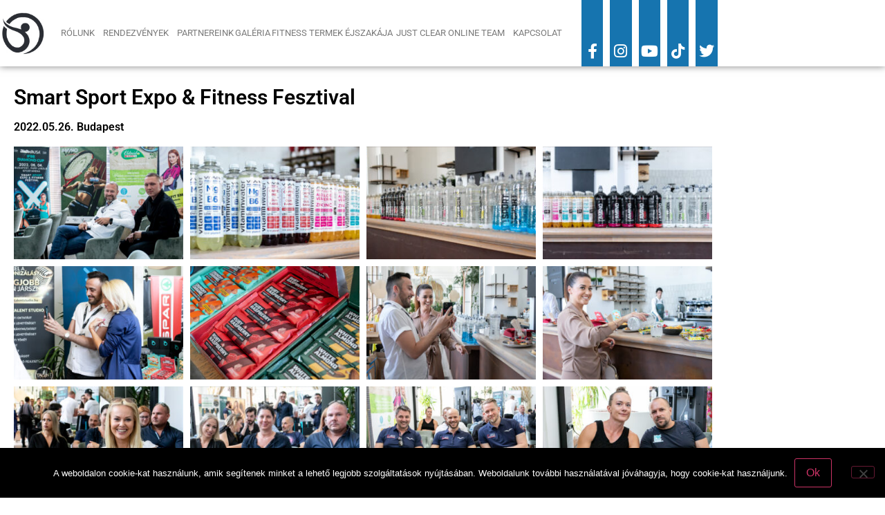

--- FILE ---
content_type: text/html; charset=UTF-8
request_url: https://justclear.hu/smart-sport-expo-fitness-fesztival/
body_size: 18083
content:
<!doctype html>
<html lang="hu">
<head>
	<meta charset="UTF-8">
	<meta name="viewport" content="width=device-width, initial-scale=1">
	<link rel="profile" href="https://gmpg.org/xfn/11">
	<meta name='robots' content='index, follow, max-image-preview:large, max-snippet:-1, max-video-preview:-1' />

<!-- Google Tag Manager for WordPress by gtm4wp.com -->
<script data-cfasync="false" data-pagespeed-no-defer>
	var gtm4wp_datalayer_name = "dataLayer";
	var dataLayer = dataLayer || [];

	const gtm4wp_scrollerscript_debugmode         = false;
	const gtm4wp_scrollerscript_callbacktime      = 100;
	const gtm4wp_scrollerscript_readerlocation    = 150;
	const gtm4wp_scrollerscript_contentelementid  = "content";
	const gtm4wp_scrollerscript_scannertime       = 60;
</script>
<!-- End Google Tag Manager for WordPress by gtm4wp.com -->
	<!-- This site is optimized with the Yoast SEO plugin v26.7 - https://yoast.com/wordpress/plugins/seo/ -->
	<title>Smart Sport Expo &amp; Fitness Fesztival - Just Clear</title>
	<link rel="canonical" href="https://justclear.hu/smart-sport-expo-fitness-fesztival/" />
	<meta property="og:locale" content="hu_HU" />
	<meta property="og:type" content="article" />
	<meta property="og:title" content="Smart Sport Expo &amp; Fitness Fesztival - Just Clear" />
	<meta property="og:description" content="Smart Sport Expo &amp; Fitness Fesztival 2022.05.26. Budapest" />
	<meta property="og:url" content="https://justclear.hu/smart-sport-expo-fitness-fesztival/" />
	<meta property="og:site_name" content="Just Clear" />
	<meta property="article:modified_time" content="2022-05-30T13:37:37+00:00" />
	<meta name="twitter:card" content="summary_large_image" />
	<meta name="twitter:label1" content="Becsült olvasási idő" />
	<meta name="twitter:data1" content="1 perc" />
	<script type="application/ld+json" class="yoast-schema-graph">{"@context":"https://schema.org","@graph":[{"@type":"WebPage","@id":"https://justclear.hu/smart-sport-expo-fitness-fesztival/","url":"https://justclear.hu/smart-sport-expo-fitness-fesztival/","name":"Smart Sport Expo & Fitness Fesztival - Just Clear","isPartOf":{"@id":"https://justclear.hu/#website"},"datePublished":"2022-05-30T13:29:37+00:00","dateModified":"2022-05-30T13:37:37+00:00","breadcrumb":{"@id":"https://justclear.hu/smart-sport-expo-fitness-fesztival/#breadcrumb"},"inLanguage":"hu","potentialAction":[{"@type":"ReadAction","target":["https://justclear.hu/smart-sport-expo-fitness-fesztival/"]}]},{"@type":"BreadcrumbList","@id":"https://justclear.hu/smart-sport-expo-fitness-fesztival/#breadcrumb","itemListElement":[{"@type":"ListItem","position":1,"name":"Home","item":"https://justclear.hu/"},{"@type":"ListItem","position":2,"name":"Smart Sport Expo &#038; Fitness Fesztival"}]},{"@type":"WebSite","@id":"https://justclear.hu/#website","url":"https://justclear.hu/","name":"Just Clear","description":"https://justclear.hu","potentialAction":[{"@type":"SearchAction","target":{"@type":"EntryPoint","urlTemplate":"https://justclear.hu/?s={search_term_string}"},"query-input":{"@type":"PropertyValueSpecification","valueRequired":true,"valueName":"search_term_string"}}],"inLanguage":"hu"}]}</script>
	<!-- / Yoast SEO plugin. -->


<link rel='dns-prefetch' href='//player.vimeo.com' />
<link rel='dns-prefetch' href='//w.soundcloud.com' />
<link rel="alternate" type="application/rss+xml" title="Just Clear &raquo; hírcsatorna" href="https://justclear.hu/feed/" />
<link rel="alternate" type="application/rss+xml" title="Just Clear &raquo; hozzászólás hírcsatorna" href="https://justclear.hu/comments/feed/" />
<link rel="alternate" title="oEmbed (JSON)" type="application/json+oembed" href="https://justclear.hu/wp-json/oembed/1.0/embed?url=https%3A%2F%2Fjustclear.hu%2Fsmart-sport-expo-fitness-fesztival%2F" />
<link rel="alternate" title="oEmbed (XML)" type="text/xml+oembed" href="https://justclear.hu/wp-json/oembed/1.0/embed?url=https%3A%2F%2Fjustclear.hu%2Fsmart-sport-expo-fitness-fesztival%2F&#038;format=xml" />
<style id='wp-img-auto-sizes-contain-inline-css'>
img:is([sizes=auto i],[sizes^="auto," i]){contain-intrinsic-size:3000px 1500px}
/*# sourceURL=wp-img-auto-sizes-contain-inline-css */
</style>
<style id='wp-emoji-styles-inline-css'>

	img.wp-smiley, img.emoji {
		display: inline !important;
		border: none !important;
		box-shadow: none !important;
		height: 1em !important;
		width: 1em !important;
		margin: 0 0.07em !important;
		vertical-align: -0.1em !important;
		background: none !important;
		padding: 0 !important;
	}
/*# sourceURL=wp-emoji-styles-inline-css */
</style>
<style id='global-styles-inline-css'>
:root{--wp--preset--aspect-ratio--square: 1;--wp--preset--aspect-ratio--4-3: 4/3;--wp--preset--aspect-ratio--3-4: 3/4;--wp--preset--aspect-ratio--3-2: 3/2;--wp--preset--aspect-ratio--2-3: 2/3;--wp--preset--aspect-ratio--16-9: 16/9;--wp--preset--aspect-ratio--9-16: 9/16;--wp--preset--color--black: #000000;--wp--preset--color--cyan-bluish-gray: #abb8c3;--wp--preset--color--white: #ffffff;--wp--preset--color--pale-pink: #f78da7;--wp--preset--color--vivid-red: #cf2e2e;--wp--preset--color--luminous-vivid-orange: #ff6900;--wp--preset--color--luminous-vivid-amber: #fcb900;--wp--preset--color--light-green-cyan: #7bdcb5;--wp--preset--color--vivid-green-cyan: #00d084;--wp--preset--color--pale-cyan-blue: #8ed1fc;--wp--preset--color--vivid-cyan-blue: #0693e3;--wp--preset--color--vivid-purple: #9b51e0;--wp--preset--gradient--vivid-cyan-blue-to-vivid-purple: linear-gradient(135deg,rgb(6,147,227) 0%,rgb(155,81,224) 100%);--wp--preset--gradient--light-green-cyan-to-vivid-green-cyan: linear-gradient(135deg,rgb(122,220,180) 0%,rgb(0,208,130) 100%);--wp--preset--gradient--luminous-vivid-amber-to-luminous-vivid-orange: linear-gradient(135deg,rgb(252,185,0) 0%,rgb(255,105,0) 100%);--wp--preset--gradient--luminous-vivid-orange-to-vivid-red: linear-gradient(135deg,rgb(255,105,0) 0%,rgb(207,46,46) 100%);--wp--preset--gradient--very-light-gray-to-cyan-bluish-gray: linear-gradient(135deg,rgb(238,238,238) 0%,rgb(169,184,195) 100%);--wp--preset--gradient--cool-to-warm-spectrum: linear-gradient(135deg,rgb(74,234,220) 0%,rgb(151,120,209) 20%,rgb(207,42,186) 40%,rgb(238,44,130) 60%,rgb(251,105,98) 80%,rgb(254,248,76) 100%);--wp--preset--gradient--blush-light-purple: linear-gradient(135deg,rgb(255,206,236) 0%,rgb(152,150,240) 100%);--wp--preset--gradient--blush-bordeaux: linear-gradient(135deg,rgb(254,205,165) 0%,rgb(254,45,45) 50%,rgb(107,0,62) 100%);--wp--preset--gradient--luminous-dusk: linear-gradient(135deg,rgb(255,203,112) 0%,rgb(199,81,192) 50%,rgb(65,88,208) 100%);--wp--preset--gradient--pale-ocean: linear-gradient(135deg,rgb(255,245,203) 0%,rgb(182,227,212) 50%,rgb(51,167,181) 100%);--wp--preset--gradient--electric-grass: linear-gradient(135deg,rgb(202,248,128) 0%,rgb(113,206,126) 100%);--wp--preset--gradient--midnight: linear-gradient(135deg,rgb(2,3,129) 0%,rgb(40,116,252) 100%);--wp--preset--font-size--small: 13px;--wp--preset--font-size--medium: 20px;--wp--preset--font-size--large: 36px;--wp--preset--font-size--x-large: 42px;--wp--preset--spacing--20: 0.44rem;--wp--preset--spacing--30: 0.67rem;--wp--preset--spacing--40: 1rem;--wp--preset--spacing--50: 1.5rem;--wp--preset--spacing--60: 2.25rem;--wp--preset--spacing--70: 3.38rem;--wp--preset--spacing--80: 5.06rem;--wp--preset--shadow--natural: 6px 6px 9px rgba(0, 0, 0, 0.2);--wp--preset--shadow--deep: 12px 12px 50px rgba(0, 0, 0, 0.4);--wp--preset--shadow--sharp: 6px 6px 0px rgba(0, 0, 0, 0.2);--wp--preset--shadow--outlined: 6px 6px 0px -3px rgb(255, 255, 255), 6px 6px rgb(0, 0, 0);--wp--preset--shadow--crisp: 6px 6px 0px rgb(0, 0, 0);}:root { --wp--style--global--content-size: 800px;--wp--style--global--wide-size: 1200px; }:where(body) { margin: 0; }.wp-site-blocks > .alignleft { float: left; margin-right: 2em; }.wp-site-blocks > .alignright { float: right; margin-left: 2em; }.wp-site-blocks > .aligncenter { justify-content: center; margin-left: auto; margin-right: auto; }:where(.wp-site-blocks) > * { margin-block-start: 24px; margin-block-end: 0; }:where(.wp-site-blocks) > :first-child { margin-block-start: 0; }:where(.wp-site-blocks) > :last-child { margin-block-end: 0; }:root { --wp--style--block-gap: 24px; }:root :where(.is-layout-flow) > :first-child{margin-block-start: 0;}:root :where(.is-layout-flow) > :last-child{margin-block-end: 0;}:root :where(.is-layout-flow) > *{margin-block-start: 24px;margin-block-end: 0;}:root :where(.is-layout-constrained) > :first-child{margin-block-start: 0;}:root :where(.is-layout-constrained) > :last-child{margin-block-end: 0;}:root :where(.is-layout-constrained) > *{margin-block-start: 24px;margin-block-end: 0;}:root :where(.is-layout-flex){gap: 24px;}:root :where(.is-layout-grid){gap: 24px;}.is-layout-flow > .alignleft{float: left;margin-inline-start: 0;margin-inline-end: 2em;}.is-layout-flow > .alignright{float: right;margin-inline-start: 2em;margin-inline-end: 0;}.is-layout-flow > .aligncenter{margin-left: auto !important;margin-right: auto !important;}.is-layout-constrained > .alignleft{float: left;margin-inline-start: 0;margin-inline-end: 2em;}.is-layout-constrained > .alignright{float: right;margin-inline-start: 2em;margin-inline-end: 0;}.is-layout-constrained > .aligncenter{margin-left: auto !important;margin-right: auto !important;}.is-layout-constrained > :where(:not(.alignleft):not(.alignright):not(.alignfull)){max-width: var(--wp--style--global--content-size);margin-left: auto !important;margin-right: auto !important;}.is-layout-constrained > .alignwide{max-width: var(--wp--style--global--wide-size);}body .is-layout-flex{display: flex;}.is-layout-flex{flex-wrap: wrap;align-items: center;}.is-layout-flex > :is(*, div){margin: 0;}body .is-layout-grid{display: grid;}.is-layout-grid > :is(*, div){margin: 0;}body{padding-top: 0px;padding-right: 0px;padding-bottom: 0px;padding-left: 0px;}a:where(:not(.wp-element-button)){text-decoration: underline;}:root :where(.wp-element-button, .wp-block-button__link){background-color: #32373c;border-width: 0;color: #fff;font-family: inherit;font-size: inherit;font-style: inherit;font-weight: inherit;letter-spacing: inherit;line-height: inherit;padding-top: calc(0.667em + 2px);padding-right: calc(1.333em + 2px);padding-bottom: calc(0.667em + 2px);padding-left: calc(1.333em + 2px);text-decoration: none;text-transform: inherit;}.has-black-color{color: var(--wp--preset--color--black) !important;}.has-cyan-bluish-gray-color{color: var(--wp--preset--color--cyan-bluish-gray) !important;}.has-white-color{color: var(--wp--preset--color--white) !important;}.has-pale-pink-color{color: var(--wp--preset--color--pale-pink) !important;}.has-vivid-red-color{color: var(--wp--preset--color--vivid-red) !important;}.has-luminous-vivid-orange-color{color: var(--wp--preset--color--luminous-vivid-orange) !important;}.has-luminous-vivid-amber-color{color: var(--wp--preset--color--luminous-vivid-amber) !important;}.has-light-green-cyan-color{color: var(--wp--preset--color--light-green-cyan) !important;}.has-vivid-green-cyan-color{color: var(--wp--preset--color--vivid-green-cyan) !important;}.has-pale-cyan-blue-color{color: var(--wp--preset--color--pale-cyan-blue) !important;}.has-vivid-cyan-blue-color{color: var(--wp--preset--color--vivid-cyan-blue) !important;}.has-vivid-purple-color{color: var(--wp--preset--color--vivid-purple) !important;}.has-black-background-color{background-color: var(--wp--preset--color--black) !important;}.has-cyan-bluish-gray-background-color{background-color: var(--wp--preset--color--cyan-bluish-gray) !important;}.has-white-background-color{background-color: var(--wp--preset--color--white) !important;}.has-pale-pink-background-color{background-color: var(--wp--preset--color--pale-pink) !important;}.has-vivid-red-background-color{background-color: var(--wp--preset--color--vivid-red) !important;}.has-luminous-vivid-orange-background-color{background-color: var(--wp--preset--color--luminous-vivid-orange) !important;}.has-luminous-vivid-amber-background-color{background-color: var(--wp--preset--color--luminous-vivid-amber) !important;}.has-light-green-cyan-background-color{background-color: var(--wp--preset--color--light-green-cyan) !important;}.has-vivid-green-cyan-background-color{background-color: var(--wp--preset--color--vivid-green-cyan) !important;}.has-pale-cyan-blue-background-color{background-color: var(--wp--preset--color--pale-cyan-blue) !important;}.has-vivid-cyan-blue-background-color{background-color: var(--wp--preset--color--vivid-cyan-blue) !important;}.has-vivid-purple-background-color{background-color: var(--wp--preset--color--vivid-purple) !important;}.has-black-border-color{border-color: var(--wp--preset--color--black) !important;}.has-cyan-bluish-gray-border-color{border-color: var(--wp--preset--color--cyan-bluish-gray) !important;}.has-white-border-color{border-color: var(--wp--preset--color--white) !important;}.has-pale-pink-border-color{border-color: var(--wp--preset--color--pale-pink) !important;}.has-vivid-red-border-color{border-color: var(--wp--preset--color--vivid-red) !important;}.has-luminous-vivid-orange-border-color{border-color: var(--wp--preset--color--luminous-vivid-orange) !important;}.has-luminous-vivid-amber-border-color{border-color: var(--wp--preset--color--luminous-vivid-amber) !important;}.has-light-green-cyan-border-color{border-color: var(--wp--preset--color--light-green-cyan) !important;}.has-vivid-green-cyan-border-color{border-color: var(--wp--preset--color--vivid-green-cyan) !important;}.has-pale-cyan-blue-border-color{border-color: var(--wp--preset--color--pale-cyan-blue) !important;}.has-vivid-cyan-blue-border-color{border-color: var(--wp--preset--color--vivid-cyan-blue) !important;}.has-vivid-purple-border-color{border-color: var(--wp--preset--color--vivid-purple) !important;}.has-vivid-cyan-blue-to-vivid-purple-gradient-background{background: var(--wp--preset--gradient--vivid-cyan-blue-to-vivid-purple) !important;}.has-light-green-cyan-to-vivid-green-cyan-gradient-background{background: var(--wp--preset--gradient--light-green-cyan-to-vivid-green-cyan) !important;}.has-luminous-vivid-amber-to-luminous-vivid-orange-gradient-background{background: var(--wp--preset--gradient--luminous-vivid-amber-to-luminous-vivid-orange) !important;}.has-luminous-vivid-orange-to-vivid-red-gradient-background{background: var(--wp--preset--gradient--luminous-vivid-orange-to-vivid-red) !important;}.has-very-light-gray-to-cyan-bluish-gray-gradient-background{background: var(--wp--preset--gradient--very-light-gray-to-cyan-bluish-gray) !important;}.has-cool-to-warm-spectrum-gradient-background{background: var(--wp--preset--gradient--cool-to-warm-spectrum) !important;}.has-blush-light-purple-gradient-background{background: var(--wp--preset--gradient--blush-light-purple) !important;}.has-blush-bordeaux-gradient-background{background: var(--wp--preset--gradient--blush-bordeaux) !important;}.has-luminous-dusk-gradient-background{background: var(--wp--preset--gradient--luminous-dusk) !important;}.has-pale-ocean-gradient-background{background: var(--wp--preset--gradient--pale-ocean) !important;}.has-electric-grass-gradient-background{background: var(--wp--preset--gradient--electric-grass) !important;}.has-midnight-gradient-background{background: var(--wp--preset--gradient--midnight) !important;}.has-small-font-size{font-size: var(--wp--preset--font-size--small) !important;}.has-medium-font-size{font-size: var(--wp--preset--font-size--medium) !important;}.has-large-font-size{font-size: var(--wp--preset--font-size--large) !important;}.has-x-large-font-size{font-size: var(--wp--preset--font-size--x-large) !important;}
:root :where(.wp-block-pullquote){font-size: 1.5em;line-height: 1.6;}
/*# sourceURL=global-styles-inline-css */
</style>
<link rel='stylesheet' id='contact-form-7-css' href='https://justclear.hu/wp-content/plugins/contact-form-7/includes/css/styles.css?ver=6.1.4' media='all' />
<link rel='stylesheet' id='cookie-notice-front-css' href='https://justclear.hu/wp-content/plugins/cookie-notice/css/front.min.css?ver=2.5.11' media='all' />
<link rel='stylesheet' id='eae-css-css' href='https://justclear.hu/wp-content/plugins/addon-elements-for-elementor-page-builder/assets/css/eae.min.css?ver=1.14.4' media='all' />
<link rel='stylesheet' id='eae-peel-css-css' href='https://justclear.hu/wp-content/plugins/addon-elements-for-elementor-page-builder/assets/lib/peel/peel.css?ver=1.14.4' media='all' />
<link rel='stylesheet' id='font-awesome-4-shim-css' href='https://justclear.hu/wp-content/plugins/elementor/assets/lib/font-awesome/css/v4-shims.min.css?ver=1.0' media='all' />
<link rel='stylesheet' id='font-awesome-5-all-css' href='https://justclear.hu/wp-content/plugins/elementor/assets/lib/font-awesome/css/all.min.css?ver=1.0' media='all' />
<link rel='stylesheet' id='vegas-css-css' href='https://justclear.hu/wp-content/plugins/addon-elements-for-elementor-page-builder/assets/lib/vegas/vegas.min.css?ver=2.4.0' media='all' />
<link rel='stylesheet' id='hello-elementor-css' href='https://justclear.hu/wp-content/themes/hello-elementor/assets/css/reset.css?ver=3.4.5' media='all' />
<link rel='stylesheet' id='hello-elementor-theme-style-css' href='https://justclear.hu/wp-content/themes/hello-elementor/assets/css/theme.css?ver=3.4.5' media='all' />
<link rel='stylesheet' id='hello-elementor-header-footer-css' href='https://justclear.hu/wp-content/themes/hello-elementor/assets/css/header-footer.css?ver=3.4.5' media='all' />
<link rel='stylesheet' id='elementor-frontend-css' href='https://justclear.hu/wp-content/plugins/elementor/assets/css/frontend.min.css?ver=3.34.1' media='all' />
<link rel='stylesheet' id='widget-image-css' href='https://justclear.hu/wp-content/plugins/elementor/assets/css/widget-image.min.css?ver=3.34.1' media='all' />
<link rel='stylesheet' id='widget-nav-menu-css' href='https://justclear.hu/wp-content/plugins/elementor-pro/assets/css/widget-nav-menu.min.css?ver=3.34.0' media='all' />
<link rel='stylesheet' id='widget-heading-css' href='https://justclear.hu/wp-content/plugins/elementor/assets/css/widget-heading.min.css?ver=3.34.1' media='all' />
<link rel='stylesheet' id='elementor-icons-css' href='https://justclear.hu/wp-content/plugins/elementor/assets/lib/eicons/css/elementor-icons.min.css?ver=5.45.0' media='all' />
<link rel='stylesheet' id='elementor-post-1192-css' href='https://justclear.hu/wp-content/uploads/elementor/css/post-1192.css?ver=1768323403' media='all' />
<link rel='stylesheet' id='swiper-css' href='https://justclear.hu/wp-content/plugins/elementor/assets/lib/swiper/v8/css/swiper.min.css?ver=8.4.5' media='all' />
<link rel='stylesheet' id='e-swiper-css' href='https://justclear.hu/wp-content/plugins/elementor/assets/css/conditionals/e-swiper.min.css?ver=3.34.1' media='all' />
<link rel='stylesheet' id='widget-gallery-css' href='https://justclear.hu/wp-content/plugins/elementor-pro/assets/css/widget-gallery.min.css?ver=3.34.0' media='all' />
<link rel='stylesheet' id='elementor-gallery-css' href='https://justclear.hu/wp-content/plugins/elementor/assets/lib/e-gallery/css/e-gallery.min.css?ver=1.2.0' media='all' />
<link rel='stylesheet' id='e-transitions-css' href='https://justclear.hu/wp-content/plugins/elementor-pro/assets/css/conditionals/transitions.min.css?ver=3.34.0' media='all' />
<link rel='stylesheet' id='elementor-post-3856-css' href='https://justclear.hu/wp-content/uploads/elementor/css/post-3856.css?ver=1768423260' media='all' />
<link rel='stylesheet' id='elementor-post-59-css' href='https://justclear.hu/wp-content/uploads/elementor/css/post-59.css?ver=1768323403' media='all' />
<link rel='stylesheet' id='elementor-post-66-css' href='https://justclear.hu/wp-content/uploads/elementor/css/post-66.css?ver=1768323403' media='all' />
<link rel='stylesheet' id='eael-general-css' href='https://justclear.hu/wp-content/plugins/essential-addons-for-elementor-lite/assets/front-end/css/view/general.min.css?ver=6.5.7' media='all' />
<link rel='stylesheet' id='elementor-gf-local-roboto-css' href='https://justclear.hu/wp-content/uploads/elementor/google-fonts/css/roboto.css?ver=1742231638' media='all' />
<link rel='stylesheet' id='elementor-gf-local-robotoslab-css' href='https://justclear.hu/wp-content/uploads/elementor/google-fonts/css/robotoslab.css?ver=1742231642' media='all' />
<link rel='stylesheet' id='elementor-icons-shared-0-css' href='https://justclear.hu/wp-content/plugins/elementor/assets/lib/font-awesome/css/fontawesome.min.css?ver=5.15.3' media='all' />
<link rel='stylesheet' id='elementor-icons-fa-brands-css' href='https://justclear.hu/wp-content/plugins/elementor/assets/lib/font-awesome/css/brands.min.css?ver=5.15.3' media='all' />
<link rel='stylesheet' id='elementor-icons-fa-solid-css' href='https://justclear.hu/wp-content/plugins/elementor/assets/lib/font-awesome/css/solid.min.css?ver=5.15.3' media='all' />
<script id="cookie-notice-front-js-before">
var cnArgs = {"ajaxUrl":"https:\/\/justclear.hu\/wp-admin\/admin-ajax.php","nonce":"fb0e076686","hideEffect":"fade","position":"bottom","onScroll":true,"onScrollOffset":30,"onClick":false,"cookieName":"cookie_notice_accepted","cookieTime":7862400,"cookieTimeRejected":2592000,"globalCookie":false,"redirection":false,"cache":false,"revokeCookies":false,"revokeCookiesOpt":"automatic"};

//# sourceURL=cookie-notice-front-js-before
</script>
<script src="https://justclear.hu/wp-content/plugins/cookie-notice/js/front.min.js?ver=2.5.11" id="cookie-notice-front-js"></script>
<script src="https://justclear.hu/wp-content/plugins/addon-elements-for-elementor-page-builder/assets/js/iconHelper.js?ver=1.0" id="eae-iconHelper-js"></script>
<script src="https://justclear.hu/wp-includes/js/jquery/jquery.min.js?ver=3.7.1" id="jquery-core-js"></script>
<script src="https://justclear.hu/wp-includes/js/jquery/jquery-migrate.min.js?ver=3.4.1" id="jquery-migrate-js"></script>
<script src="https://justclear.hu/wp-content/plugins/duracelltomi-google-tag-manager/dist/js/analytics-talk-content-tracking.js?ver=1.22.3" id="gtm4wp-scroll-tracking-js"></script>
<link rel="https://api.w.org/" href="https://justclear.hu/wp-json/" /><link rel="alternate" title="JSON" type="application/json" href="https://justclear.hu/wp-json/wp/v2/pages/3856" /><link rel="EditURI" type="application/rsd+xml" title="RSD" href="https://justclear.hu/xmlrpc.php?rsd" />
<meta name="generator" content="WordPress 6.9" />
<link rel='shortlink' href='https://justclear.hu/?p=3856' />

<!-- Google Tag Manager for WordPress by gtm4wp.com -->
<!-- GTM Container placement set to automatic -->
<script data-cfasync="false" data-pagespeed-no-defer>
	var dataLayer_content = {"visitorLoginState":"logged-out","visitorType":"visitor-logged-out","pageTitle":"Smart Sport Expo &amp; Fitness Fesztival - Just Clear","pagePostType":"page","pagePostType2":"single-page","pagePostAuthor":"everengine","pagePostDate":"2022-05-30","pagePostDateYear":2022,"pagePostDateMonth":5,"pagePostDateDay":30,"pagePostDateDayName":"hétfő","pagePostDateHour":15,"pagePostDateMinute":29,"pagePostDateIso":"2022-05-30T15:29:37+02:00","pagePostDateUnix":1653924577,"browserName":"","browserVersion":"","browserEngineName":"","browserEngineVersion":"","osName":"","osVersion":"","deviceType":"bot","deviceManufacturer":"","deviceModel":"","postCountOnPage":1,"postCountTotal":1,"postID":3856,"weatherCategory":"(no weather data available)","weatherDescription":"(no weather data available)","weatherTemp":0,"weatherPressure":0,"weatherWindSpeed":0,"weatherWindDeg":0,"weatherDataStatus":"No weather data in cache (18.222.124.157)"};
	dataLayer.push( dataLayer_content );
</script>
<script data-cfasync="false" data-pagespeed-no-defer>
(function(w,d,s,l,i){w[l]=w[l]||[];w[l].push({'gtm.start':
new Date().getTime(),event:'gtm.js'});var f=d.getElementsByTagName(s)[0],
j=d.createElement(s),dl=l!='dataLayer'?'&l='+l:'';j.async=true;j.src=
'//www.googletagmanager.com/gtm.js?id='+i+dl;f.parentNode.insertBefore(j,f);
})(window,document,'script','dataLayer','GTM-PL7SF96');
</script>
<!-- End Google Tag Manager for WordPress by gtm4wp.com --><meta name="generator" content="Elementor 3.34.1; features: additional_custom_breakpoints; settings: css_print_method-external, google_font-enabled, font_display-auto">
			<style>
				.e-con.e-parent:nth-of-type(n+4):not(.e-lazyloaded):not(.e-no-lazyload),
				.e-con.e-parent:nth-of-type(n+4):not(.e-lazyloaded):not(.e-no-lazyload) * {
					background-image: none !important;
				}
				@media screen and (max-height: 1024px) {
					.e-con.e-parent:nth-of-type(n+3):not(.e-lazyloaded):not(.e-no-lazyload),
					.e-con.e-parent:nth-of-type(n+3):not(.e-lazyloaded):not(.e-no-lazyload) * {
						background-image: none !important;
					}
				}
				@media screen and (max-height: 640px) {
					.e-con.e-parent:nth-of-type(n+2):not(.e-lazyloaded):not(.e-no-lazyload),
					.e-con.e-parent:nth-of-type(n+2):not(.e-lazyloaded):not(.e-no-lazyload) * {
						background-image: none !important;
					}
				}
			</style>
			<link rel="icon" href="https://justclear.hu/wp-content/uploads/cropped-just-clear-1-32x32.jpg" sizes="32x32" />
<link rel="icon" href="https://justclear.hu/wp-content/uploads/cropped-just-clear-1-192x192.jpg" sizes="192x192" />
<link rel="apple-touch-icon" href="https://justclear.hu/wp-content/uploads/cropped-just-clear-1-180x180.jpg" />
<meta name="msapplication-TileImage" content="https://justclear.hu/wp-content/uploads/cropped-just-clear-1-270x270.jpg" />
</head>
<body class="wp-singular page-template page-template-elementor_header_footer page page-id-3856 wp-embed-responsive wp-theme-hello-elementor cookies-not-set hello-elementor-default elementor-default elementor-template-full-width elementor-kit-1192 elementor-page elementor-page-3856">


<!-- GTM Container placement set to automatic -->
<!-- Google Tag Manager (noscript) -->
				<noscript><iframe src="https://www.googletagmanager.com/ns.html?id=GTM-PL7SF96" height="0" width="0" style="display:none;visibility:hidden" aria-hidden="true"></iframe></noscript>
<!-- End Google Tag Manager (noscript) -->
<a class="skip-link screen-reader-text" href="#content">Ugrás a tartalomhoz</a>

		<header data-elementor-type="header" data-elementor-id="59" class="elementor elementor-59 elementor-location-header" data-elementor-post-type="elementor_library">
					<section class="has_eae_slider elementor-section elementor-top-section elementor-element elementor-element-1de31af elementor-hidden-desktop elementor-section-boxed elementor-section-height-default elementor-section-height-default" data-eae-slider="60143" data-id="1de31af" data-element_type="section">
						<div class="elementor-container elementor-column-gap-default">
					<div class="has_eae_slider elementor-column elementor-col-33 elementor-top-column elementor-element elementor-element-c8ab20e" data-eae-slider="79639" data-id="c8ab20e" data-element_type="column">
			<div class="elementor-widget-wrap elementor-element-populated">
						<div class="elementor-element elementor-element-3a7c91d elementor-widget elementor-widget-image" data-id="3a7c91d" data-element_type="widget" data-widget_type="image.default">
				<div class="elementor-widget-container">
																<a href="https://justclear.hu/">
							<img src="https://justclear.hu/wp-content/uploads/elementor/thumbs/logo2-ok1ilc85m1pc71wgavlmr4py5oizqg59tof8f9lqtc.jpg" title="logo2" alt="logo2" loading="lazy" />								</a>
															</div>
				</div>
					</div>
		</div>
				<div class="has_eae_slider elementor-column elementor-col-33 elementor-top-column elementor-element elementor-element-250adda" data-eae-slider="81389" data-id="250adda" data-element_type="column">
			<div class="elementor-widget-wrap elementor-element-populated">
						<div class="elementor-element elementor-element-06b03c3 elementor-nav-menu__align-center elementor-nav-menu__text-align-center elementor-nav-menu--dropdown-tablet elementor-nav-menu--toggle elementor-nav-menu--burger elementor-widget elementor-widget-nav-menu" data-id="06b03c3" data-element_type="widget" data-settings="{&quot;submenu_icon&quot;:{&quot;value&quot;:&quot;&lt;i class=\&quot;\&quot; aria-hidden=\&quot;true\&quot;&gt;&lt;\/i&gt;&quot;,&quot;library&quot;:&quot;&quot;},&quot;layout&quot;:&quot;horizontal&quot;,&quot;toggle&quot;:&quot;burger&quot;}" data-widget_type="nav-menu.default">
				<div class="elementor-widget-container">
								<nav aria-label="Menü" class="elementor-nav-menu--main elementor-nav-menu__container elementor-nav-menu--layout-horizontal e--pointer-background e--animation-fade">
				<ul id="menu-1-06b03c3" class="elementor-nav-menu"><li class="menu-item menu-item-type-post_type menu-item-object-page menu-item-has-children menu-item-865"><a href="https://justclear.hu/rolunk/" class="elementor-item">Rólunk</a>
<ul class="sub-menu elementor-nav-menu--dropdown">
	<li class="menu-item menu-item-type-custom menu-item-object-custom menu-item-7101"><a href="https://www.porciofood.hu/etlap#jc-pop-etelek" class="elementor-sub-item elementor-item-anchor">JC POP Ételrendelés</a></li>
</ul>
</li>
<li class="menu-item menu-item-type-post_type menu-item-object-page menu-item-has-children menu-item-864"><a href="https://justclear.hu/rendezvenyek/" class="elementor-item">Rendezvények</a>
<ul class="sub-menu elementor-nav-menu--dropdown">
	<li class="menu-item menu-item-type-post_type menu-item-object-page menu-item-7295"><a href="https://justclear.hu/just-clear-award/" class="elementor-sub-item">Just Clear Award</a></li>
</ul>
</li>
<li class="menu-item menu-item-type-post_type menu-item-object-page menu-item-1198"><a href="https://justclear.hu/partnereink/" class="elementor-item">Partnereink</a></li>
<li class="menu-item menu-item-type-post_type menu-item-object-page menu-item-863"><a href="https://justclear.hu/galeria/" class="elementor-item">Galéria</a></li>
<li class="menu-item menu-item-type-post_type menu-item-object-page menu-item-8056"><a href="https://justclear.hu/fitness-termek-ejszakaja/" class="elementor-item">Fitness Termek Éjszakája </a></li>
<li class="menu-item menu-item-type-post_type menu-item-object-page menu-item-has-children menu-item-4067"><a href="https://justclear.hu/just-clear-online-team/" class="elementor-item">Just Clear Online Team</a>
<ul class="sub-menu elementor-nav-menu--dropdown">
	<li class="menu-item menu-item-type-post_type menu-item-object-page menu-item-4091"><a href="https://justclear.hu/edzok-szakmai-tanacsadok/" class="elementor-sub-item">EDZŐK, SZAKMAI TANÁCSADÓK</a></li>
	<li class="menu-item menu-item-type-post_type menu-item-object-page menu-item-4092"><a href="https://justclear.hu/just-clear-awards/" class="elementor-sub-item">JUST CLEAR AWARDS</a></li>
	<li class="menu-item menu-item-type-post_type menu-item-object-page menu-item-has-children menu-item-4093"><a href="https://justclear.hu/versenyzoink/" class="elementor-sub-item">VERSENYZŐINK</a>
	<ul class="sub-menu elementor-nav-menu--dropdown">
		<li class="menu-item menu-item-type-post_type menu-item-object-page menu-item-4114"><a href="https://justclear.hu/talent-program/" class="elementor-sub-item">Talent program</a></li>
		<li class="menu-item menu-item-type-post_type menu-item-object-page menu-item-4113"><a href="https://justclear.hu/szakmai-felkeszites/" class="elementor-sub-item">Szakmai felkészítés</a></li>
		<li class="menu-item menu-item-type-post_type menu-item-object-page menu-item-4112"><a href="https://justclear.hu/karrier-program/" class="elementor-sub-item">Karrier program</a></li>
	</ul>
</li>
	<li class="menu-item menu-item-type-post_type menu-item-object-page menu-item-7948"><a href="https://justclear.hu/egyesuleti-jelentkezes/" class="elementor-sub-item">Egyesületi jelentkezés</a></li>
</ul>
</li>
<li class="menu-item menu-item-type-post_type menu-item-object-page menu-item-866"><a href="https://justclear.hu/kapcsolat/" class="elementor-item">Kapcsolat</a></li>
</ul>			</nav>
					<div class="elementor-menu-toggle" role="button" tabindex="0" aria-label="Menü kapcsoló" aria-expanded="false">
			<i aria-hidden="true" role="presentation" class="elementor-menu-toggle__icon--open eicon-menu-bar"></i><i aria-hidden="true" role="presentation" class="elementor-menu-toggle__icon--close eicon-close"></i>		</div>
					<nav class="elementor-nav-menu--dropdown elementor-nav-menu__container" aria-hidden="true">
				<ul id="menu-2-06b03c3" class="elementor-nav-menu"><li class="menu-item menu-item-type-post_type menu-item-object-page menu-item-has-children menu-item-865"><a href="https://justclear.hu/rolunk/" class="elementor-item" tabindex="-1">Rólunk</a>
<ul class="sub-menu elementor-nav-menu--dropdown">
	<li class="menu-item menu-item-type-custom menu-item-object-custom menu-item-7101"><a href="https://www.porciofood.hu/etlap#jc-pop-etelek" class="elementor-sub-item elementor-item-anchor" tabindex="-1">JC POP Ételrendelés</a></li>
</ul>
</li>
<li class="menu-item menu-item-type-post_type menu-item-object-page menu-item-has-children menu-item-864"><a href="https://justclear.hu/rendezvenyek/" class="elementor-item" tabindex="-1">Rendezvények</a>
<ul class="sub-menu elementor-nav-menu--dropdown">
	<li class="menu-item menu-item-type-post_type menu-item-object-page menu-item-7295"><a href="https://justclear.hu/just-clear-award/" class="elementor-sub-item" tabindex="-1">Just Clear Award</a></li>
</ul>
</li>
<li class="menu-item menu-item-type-post_type menu-item-object-page menu-item-1198"><a href="https://justclear.hu/partnereink/" class="elementor-item" tabindex="-1">Partnereink</a></li>
<li class="menu-item menu-item-type-post_type menu-item-object-page menu-item-863"><a href="https://justclear.hu/galeria/" class="elementor-item" tabindex="-1">Galéria</a></li>
<li class="menu-item menu-item-type-post_type menu-item-object-page menu-item-8056"><a href="https://justclear.hu/fitness-termek-ejszakaja/" class="elementor-item" tabindex="-1">Fitness Termek Éjszakája </a></li>
<li class="menu-item menu-item-type-post_type menu-item-object-page menu-item-has-children menu-item-4067"><a href="https://justclear.hu/just-clear-online-team/" class="elementor-item" tabindex="-1">Just Clear Online Team</a>
<ul class="sub-menu elementor-nav-menu--dropdown">
	<li class="menu-item menu-item-type-post_type menu-item-object-page menu-item-4091"><a href="https://justclear.hu/edzok-szakmai-tanacsadok/" class="elementor-sub-item" tabindex="-1">EDZŐK, SZAKMAI TANÁCSADÓK</a></li>
	<li class="menu-item menu-item-type-post_type menu-item-object-page menu-item-4092"><a href="https://justclear.hu/just-clear-awards/" class="elementor-sub-item" tabindex="-1">JUST CLEAR AWARDS</a></li>
	<li class="menu-item menu-item-type-post_type menu-item-object-page menu-item-has-children menu-item-4093"><a href="https://justclear.hu/versenyzoink/" class="elementor-sub-item" tabindex="-1">VERSENYZŐINK</a>
	<ul class="sub-menu elementor-nav-menu--dropdown">
		<li class="menu-item menu-item-type-post_type menu-item-object-page menu-item-4114"><a href="https://justclear.hu/talent-program/" class="elementor-sub-item" tabindex="-1">Talent program</a></li>
		<li class="menu-item menu-item-type-post_type menu-item-object-page menu-item-4113"><a href="https://justclear.hu/szakmai-felkeszites/" class="elementor-sub-item" tabindex="-1">Szakmai felkészítés</a></li>
		<li class="menu-item menu-item-type-post_type menu-item-object-page menu-item-4112"><a href="https://justclear.hu/karrier-program/" class="elementor-sub-item" tabindex="-1">Karrier program</a></li>
	</ul>
</li>
	<li class="menu-item menu-item-type-post_type menu-item-object-page menu-item-7948"><a href="https://justclear.hu/egyesuleti-jelentkezes/" class="elementor-sub-item" tabindex="-1">Egyesületi jelentkezés</a></li>
</ul>
</li>
<li class="menu-item menu-item-type-post_type menu-item-object-page menu-item-866"><a href="https://justclear.hu/kapcsolat/" class="elementor-item" tabindex="-1">Kapcsolat</a></li>
</ul>			</nav>
						</div>
				</div>
					</div>
		</div>
				<div class="has_eae_slider elementor-column elementor-col-33 elementor-top-column elementor-element elementor-element-db264df" data-eae-slider="45116" data-id="db264df" data-element_type="column">
			<div class="elementor-widget-wrap elementor-element-populated">
						<section class="has_eae_slider elementor-section elementor-inner-section elementor-element elementor-element-53be9b1 elementor-section-boxed elementor-section-height-default elementor-section-height-default" data-eae-slider="78872" data-id="53be9b1" data-element_type="section">
						<div class="elementor-container elementor-column-gap-default">
					<div class="has_eae_slider elementor-column elementor-col-20 elementor-inner-column elementor-element elementor-element-1317953" data-eae-slider="45956" data-id="1317953" data-element_type="column" data-settings="{&quot;background_background&quot;:&quot;classic&quot;}">
			<div class="elementor-widget-wrap elementor-element-populated">
						<div class="elementor-element elementor-element-9d14c1b elementor-view-default elementor-widget elementor-widget-icon" data-id="9d14c1b" data-element_type="widget" data-widget_type="icon.default">
				<div class="elementor-widget-container">
							<div class="elementor-icon-wrapper">
			<a class="elementor-icon" href="https://www.facebook.com/justclearfood">
			<i aria-hidden="true" class="fab fa-facebook-f"></i>			</a>
		</div>
						</div>
				</div>
					</div>
		</div>
				<div class="has_eae_slider elementor-column elementor-col-20 elementor-inner-column elementor-element elementor-element-349dc97" data-eae-slider="44025" data-id="349dc97" data-element_type="column" data-settings="{&quot;background_background&quot;:&quot;classic&quot;}">
			<div class="elementor-widget-wrap elementor-element-populated">
						<div class="elementor-element elementor-element-4b2711c elementor-view-default elementor-widget elementor-widget-icon" data-id="4b2711c" data-element_type="widget" data-widget_type="icon.default">
				<div class="elementor-widget-container">
							<div class="elementor-icon-wrapper">
			<a class="elementor-icon" href="https://www.instagram.com/justclear.hu/">
			<i aria-hidden="true" class="fab fa-instagram"></i>			</a>
		</div>
						</div>
				</div>
					</div>
		</div>
				<div class="has_eae_slider elementor-column elementor-col-20 elementor-inner-column elementor-element elementor-element-a9eb8da" data-eae-slider="82526" data-id="a9eb8da" data-element_type="column" data-settings="{&quot;background_background&quot;:&quot;classic&quot;}">
			<div class="elementor-widget-wrap elementor-element-populated">
						<div class="elementor-element elementor-element-9c4d32f elementor-view-default elementor-widget elementor-widget-icon" data-id="9c4d32f" data-element_type="widget" data-widget_type="icon.default">
				<div class="elementor-widget-container">
							<div class="elementor-icon-wrapper">
			<a class="elementor-icon" href="https://www.youtube.com/channel/UCWtG2539H_cxHYeZ7ICEAbQ">
			<i aria-hidden="true" class="fab fa-youtube"></i>			</a>
		</div>
						</div>
				</div>
					</div>
		</div>
				<div class="has_eae_slider elementor-column elementor-col-20 elementor-inner-column elementor-element elementor-element-a0cc7c3" data-eae-slider="9244" data-id="a0cc7c3" data-element_type="column" data-settings="{&quot;background_background&quot;:&quot;classic&quot;}">
			<div class="elementor-widget-wrap elementor-element-populated">
						<div class="elementor-element elementor-element-be0d7e8 elementor-view-default elementor-widget elementor-widget-icon" data-id="be0d7e8" data-element_type="widget" data-widget_type="icon.default">
				<div class="elementor-widget-container">
							<div class="elementor-icon-wrapper">
			<a class="elementor-icon" href="https://www.tiktok.com/@justclear.hu">
			<i aria-hidden="true" class="fab fa-tiktok"></i>			</a>
		</div>
						</div>
				</div>
					</div>
		</div>
				<div class="has_eae_slider elementor-column elementor-col-20 elementor-inner-column elementor-element elementor-element-5c4ddd5" data-eae-slider="43198" data-id="5c4ddd5" data-element_type="column" data-settings="{&quot;background_background&quot;:&quot;classic&quot;}">
			<div class="elementor-widget-wrap elementor-element-populated">
						<div class="elementor-element elementor-element-c07a3ab elementor-view-default elementor-widget elementor-widget-icon" data-id="c07a3ab" data-element_type="widget" data-widget_type="icon.default">
				<div class="elementor-widget-container">
							<div class="elementor-icon-wrapper">
			<a class="elementor-icon" href="https://twitter.com/JustClearFood">
			<i aria-hidden="true" class="fab fa-twitter"></i>			</a>
		</div>
						</div>
				</div>
					</div>
		</div>
					</div>
		</section>
					</div>
		</div>
					</div>
		</section>
				<section class="has_eae_slider elementor-section elementor-top-section elementor-element elementor-element-3b59496 elementor-hidden-mobile elementor-hidden-tablet elementor-section-boxed elementor-section-height-default elementor-section-height-default" data-eae-slider="25537" data-id="3b59496" data-element_type="section">
						<div class="elementor-container elementor-column-gap-default">
					<div class="has_eae_slider elementor-column elementor-col-33 elementor-top-column elementor-element elementor-element-516c62f" data-eae-slider="27388" data-id="516c62f" data-element_type="column">
			<div class="elementor-widget-wrap elementor-element-populated">
						<div class="elementor-element elementor-element-ed5d0f0 elementor-widget elementor-widget-image" data-id="ed5d0f0" data-element_type="widget" data-widget_type="image.default">
				<div class="elementor-widget-container">
																<a href="https://justclear.hu/">
							<img width="96" height="95" src="https://justclear.hu/wp-content/uploads/just-clear-logo.png" class="attachment-full size-full wp-image-1433" alt="" />								</a>
															</div>
				</div>
					</div>
		</div>
				<div class="has_eae_slider elementor-column elementor-col-33 elementor-top-column elementor-element elementor-element-85b1e07" data-eae-slider="84770" data-id="85b1e07" data-element_type="column">
			<div class="elementor-widget-wrap elementor-element-populated">
						<div class="elementor-element elementor-element-bd3b6fa elementor-nav-menu__align-center elementor-nav-menu--dropdown-tablet elementor-nav-menu__text-align-aside elementor-nav-menu--toggle elementor-nav-menu--burger elementor-widget elementor-widget-nav-menu" data-id="bd3b6fa" data-element_type="widget" data-settings="{&quot;submenu_icon&quot;:{&quot;value&quot;:&quot;&lt;i class=\&quot;\&quot; aria-hidden=\&quot;true\&quot;&gt;&lt;\/i&gt;&quot;,&quot;library&quot;:&quot;&quot;},&quot;layout&quot;:&quot;horizontal&quot;,&quot;toggle&quot;:&quot;burger&quot;}" data-widget_type="nav-menu.default">
				<div class="elementor-widget-container">
								<nav aria-label="Menü" class="elementor-nav-menu--main elementor-nav-menu__container elementor-nav-menu--layout-horizontal e--pointer-background e--animation-fade">
				<ul id="menu-1-bd3b6fa" class="elementor-nav-menu"><li class="menu-item menu-item-type-post_type menu-item-object-page menu-item-has-children menu-item-865"><a href="https://justclear.hu/rolunk/" class="elementor-item">Rólunk</a>
<ul class="sub-menu elementor-nav-menu--dropdown">
	<li class="menu-item menu-item-type-custom menu-item-object-custom menu-item-7101"><a href="https://www.porciofood.hu/etlap#jc-pop-etelek" class="elementor-sub-item elementor-item-anchor">JC POP Ételrendelés</a></li>
</ul>
</li>
<li class="menu-item menu-item-type-post_type menu-item-object-page menu-item-has-children menu-item-864"><a href="https://justclear.hu/rendezvenyek/" class="elementor-item">Rendezvények</a>
<ul class="sub-menu elementor-nav-menu--dropdown">
	<li class="menu-item menu-item-type-post_type menu-item-object-page menu-item-7295"><a href="https://justclear.hu/just-clear-award/" class="elementor-sub-item">Just Clear Award</a></li>
</ul>
</li>
<li class="menu-item menu-item-type-post_type menu-item-object-page menu-item-1198"><a href="https://justclear.hu/partnereink/" class="elementor-item">Partnereink</a></li>
<li class="menu-item menu-item-type-post_type menu-item-object-page menu-item-863"><a href="https://justclear.hu/galeria/" class="elementor-item">Galéria</a></li>
<li class="menu-item menu-item-type-post_type menu-item-object-page menu-item-8056"><a href="https://justclear.hu/fitness-termek-ejszakaja/" class="elementor-item">Fitness Termek Éjszakája </a></li>
<li class="menu-item menu-item-type-post_type menu-item-object-page menu-item-has-children menu-item-4067"><a href="https://justclear.hu/just-clear-online-team/" class="elementor-item">Just Clear Online Team</a>
<ul class="sub-menu elementor-nav-menu--dropdown">
	<li class="menu-item menu-item-type-post_type menu-item-object-page menu-item-4091"><a href="https://justclear.hu/edzok-szakmai-tanacsadok/" class="elementor-sub-item">EDZŐK, SZAKMAI TANÁCSADÓK</a></li>
	<li class="menu-item menu-item-type-post_type menu-item-object-page menu-item-4092"><a href="https://justclear.hu/just-clear-awards/" class="elementor-sub-item">JUST CLEAR AWARDS</a></li>
	<li class="menu-item menu-item-type-post_type menu-item-object-page menu-item-has-children menu-item-4093"><a href="https://justclear.hu/versenyzoink/" class="elementor-sub-item">VERSENYZŐINK</a>
	<ul class="sub-menu elementor-nav-menu--dropdown">
		<li class="menu-item menu-item-type-post_type menu-item-object-page menu-item-4114"><a href="https://justclear.hu/talent-program/" class="elementor-sub-item">Talent program</a></li>
		<li class="menu-item menu-item-type-post_type menu-item-object-page menu-item-4113"><a href="https://justclear.hu/szakmai-felkeszites/" class="elementor-sub-item">Szakmai felkészítés</a></li>
		<li class="menu-item menu-item-type-post_type menu-item-object-page menu-item-4112"><a href="https://justclear.hu/karrier-program/" class="elementor-sub-item">Karrier program</a></li>
	</ul>
</li>
	<li class="menu-item menu-item-type-post_type menu-item-object-page menu-item-7948"><a href="https://justclear.hu/egyesuleti-jelentkezes/" class="elementor-sub-item">Egyesületi jelentkezés</a></li>
</ul>
</li>
<li class="menu-item menu-item-type-post_type menu-item-object-page menu-item-866"><a href="https://justclear.hu/kapcsolat/" class="elementor-item">Kapcsolat</a></li>
</ul>			</nav>
					<div class="elementor-menu-toggle" role="button" tabindex="0" aria-label="Menü kapcsoló" aria-expanded="false">
			<i aria-hidden="true" role="presentation" class="elementor-menu-toggle__icon--open eicon-menu-bar"></i><i aria-hidden="true" role="presentation" class="elementor-menu-toggle__icon--close eicon-close"></i>		</div>
					<nav class="elementor-nav-menu--dropdown elementor-nav-menu__container" aria-hidden="true">
				<ul id="menu-2-bd3b6fa" class="elementor-nav-menu"><li class="menu-item menu-item-type-post_type menu-item-object-page menu-item-has-children menu-item-865"><a href="https://justclear.hu/rolunk/" class="elementor-item" tabindex="-1">Rólunk</a>
<ul class="sub-menu elementor-nav-menu--dropdown">
	<li class="menu-item menu-item-type-custom menu-item-object-custom menu-item-7101"><a href="https://www.porciofood.hu/etlap#jc-pop-etelek" class="elementor-sub-item elementor-item-anchor" tabindex="-1">JC POP Ételrendelés</a></li>
</ul>
</li>
<li class="menu-item menu-item-type-post_type menu-item-object-page menu-item-has-children menu-item-864"><a href="https://justclear.hu/rendezvenyek/" class="elementor-item" tabindex="-1">Rendezvények</a>
<ul class="sub-menu elementor-nav-menu--dropdown">
	<li class="menu-item menu-item-type-post_type menu-item-object-page menu-item-7295"><a href="https://justclear.hu/just-clear-award/" class="elementor-sub-item" tabindex="-1">Just Clear Award</a></li>
</ul>
</li>
<li class="menu-item menu-item-type-post_type menu-item-object-page menu-item-1198"><a href="https://justclear.hu/partnereink/" class="elementor-item" tabindex="-1">Partnereink</a></li>
<li class="menu-item menu-item-type-post_type menu-item-object-page menu-item-863"><a href="https://justclear.hu/galeria/" class="elementor-item" tabindex="-1">Galéria</a></li>
<li class="menu-item menu-item-type-post_type menu-item-object-page menu-item-8056"><a href="https://justclear.hu/fitness-termek-ejszakaja/" class="elementor-item" tabindex="-1">Fitness Termek Éjszakája </a></li>
<li class="menu-item menu-item-type-post_type menu-item-object-page menu-item-has-children menu-item-4067"><a href="https://justclear.hu/just-clear-online-team/" class="elementor-item" tabindex="-1">Just Clear Online Team</a>
<ul class="sub-menu elementor-nav-menu--dropdown">
	<li class="menu-item menu-item-type-post_type menu-item-object-page menu-item-4091"><a href="https://justclear.hu/edzok-szakmai-tanacsadok/" class="elementor-sub-item" tabindex="-1">EDZŐK, SZAKMAI TANÁCSADÓK</a></li>
	<li class="menu-item menu-item-type-post_type menu-item-object-page menu-item-4092"><a href="https://justclear.hu/just-clear-awards/" class="elementor-sub-item" tabindex="-1">JUST CLEAR AWARDS</a></li>
	<li class="menu-item menu-item-type-post_type menu-item-object-page menu-item-has-children menu-item-4093"><a href="https://justclear.hu/versenyzoink/" class="elementor-sub-item" tabindex="-1">VERSENYZŐINK</a>
	<ul class="sub-menu elementor-nav-menu--dropdown">
		<li class="menu-item menu-item-type-post_type menu-item-object-page menu-item-4114"><a href="https://justclear.hu/talent-program/" class="elementor-sub-item" tabindex="-1">Talent program</a></li>
		<li class="menu-item menu-item-type-post_type menu-item-object-page menu-item-4113"><a href="https://justclear.hu/szakmai-felkeszites/" class="elementor-sub-item" tabindex="-1">Szakmai felkészítés</a></li>
		<li class="menu-item menu-item-type-post_type menu-item-object-page menu-item-4112"><a href="https://justclear.hu/karrier-program/" class="elementor-sub-item" tabindex="-1">Karrier program</a></li>
	</ul>
</li>
	<li class="menu-item menu-item-type-post_type menu-item-object-page menu-item-7948"><a href="https://justclear.hu/egyesuleti-jelentkezes/" class="elementor-sub-item" tabindex="-1">Egyesületi jelentkezés</a></li>
</ul>
</li>
<li class="menu-item menu-item-type-post_type menu-item-object-page menu-item-866"><a href="https://justclear.hu/kapcsolat/" class="elementor-item" tabindex="-1">Kapcsolat</a></li>
</ul>			</nav>
						</div>
				</div>
					</div>
		</div>
				<div class="has_eae_slider elementor-column elementor-col-33 elementor-top-column elementor-element elementor-element-db5bb5c" data-eae-slider="10134" data-id="db5bb5c" data-element_type="column">
			<div class="elementor-widget-wrap elementor-element-populated">
						<section class="has_eae_slider elementor-section elementor-inner-section elementor-element elementor-element-a098978 elementor-section-boxed elementor-section-height-default elementor-section-height-default" data-eae-slider="5479" data-id="a098978" data-element_type="section">
						<div class="elementor-container elementor-column-gap-default">
					<div class="has_eae_slider elementor-column elementor-col-20 elementor-inner-column elementor-element elementor-element-f4a1351" data-eae-slider="24441" data-id="f4a1351" data-element_type="column" data-settings="{&quot;background_background&quot;:&quot;classic&quot;}">
			<div class="elementor-widget-wrap elementor-element-populated">
						<div class="elementor-element elementor-element-3a9e56d elementor-view-default elementor-widget elementor-widget-icon" data-id="3a9e56d" data-element_type="widget" data-widget_type="icon.default">
				<div class="elementor-widget-container">
							<div class="elementor-icon-wrapper">
			<a class="elementor-icon" href="https://www.facebook.com/justclearfood">
			<i aria-hidden="true" class="fab fa-facebook-f"></i>			</a>
		</div>
						</div>
				</div>
					</div>
		</div>
				<div class="has_eae_slider elementor-column elementor-col-20 elementor-inner-column elementor-element elementor-element-e62a4e5" data-eae-slider="625" data-id="e62a4e5" data-element_type="column" data-settings="{&quot;background_background&quot;:&quot;classic&quot;}">
			<div class="elementor-widget-wrap elementor-element-populated">
						<div class="elementor-element elementor-element-e2ccd07 elementor-view-default elementor-widget elementor-widget-icon" data-id="e2ccd07" data-element_type="widget" data-widget_type="icon.default">
				<div class="elementor-widget-container">
							<div class="elementor-icon-wrapper">
			<a class="elementor-icon" href="https://www.instagram.com/justclear.hu">
			<i aria-hidden="true" class="fab fa-instagram"></i>			</a>
		</div>
						</div>
				</div>
					</div>
		</div>
				<div class="has_eae_slider elementor-column elementor-col-20 elementor-inner-column elementor-element elementor-element-dc31b3b" data-eae-slider="80759" data-id="dc31b3b" data-element_type="column" data-settings="{&quot;background_background&quot;:&quot;classic&quot;}">
			<div class="elementor-widget-wrap elementor-element-populated">
						<div class="elementor-element elementor-element-7860228 elementor-view-default elementor-widget elementor-widget-icon" data-id="7860228" data-element_type="widget" data-widget_type="icon.default">
				<div class="elementor-widget-container">
							<div class="elementor-icon-wrapper">
			<a class="elementor-icon" href="https://www.youtube.com/channel/UCWtG2539H_cxHYeZ7ICEAbQ">
			<i aria-hidden="true" class="fab fa-youtube"></i>			</a>
		</div>
						</div>
				</div>
					</div>
		</div>
				<div class="has_eae_slider elementor-column elementor-col-20 elementor-inner-column elementor-element elementor-element-bf571d4" data-eae-slider="11417" data-id="bf571d4" data-element_type="column" data-settings="{&quot;background_background&quot;:&quot;classic&quot;}">
			<div class="elementor-widget-wrap elementor-element-populated">
						<div class="elementor-element elementor-element-a46c615 elementor-view-default elementor-widget elementor-widget-icon" data-id="a46c615" data-element_type="widget" data-widget_type="icon.default">
				<div class="elementor-widget-container">
							<div class="elementor-icon-wrapper">
			<a class="elementor-icon" href="https://www.tiktok.com/@justclear.hu">
			<i aria-hidden="true" class="fab fa-tiktok"></i>			</a>
		</div>
						</div>
				</div>
					</div>
		</div>
				<div class="has_eae_slider elementor-column elementor-col-20 elementor-inner-column elementor-element elementor-element-a21192d" data-eae-slider="38645" data-id="a21192d" data-element_type="column" data-settings="{&quot;background_background&quot;:&quot;classic&quot;}">
			<div class="elementor-widget-wrap elementor-element-populated">
						<div class="elementor-element elementor-element-9d50ecd elementor-view-default elementor-widget elementor-widget-icon" data-id="9d50ecd" data-element_type="widget" data-widget_type="icon.default">
				<div class="elementor-widget-container">
							<div class="elementor-icon-wrapper">
			<a class="elementor-icon" href="https://twitter.com/JustClearFood">
			<i aria-hidden="true" class="fab fa-twitter"></i>			</a>
		</div>
						</div>
				</div>
					</div>
		</div>
					</div>
		</section>
					</div>
		</div>
					</div>
		</section>
				</header>
				<div data-elementor-type="wp-post" data-elementor-id="3856" class="elementor elementor-3856" data-elementor-post-type="page">
						<section class="has_eae_slider elementor-section elementor-top-section elementor-element elementor-element-d0e20e0 elementor-section-height-min-height elementor-section-content-top elementor-section-boxed elementor-section-height-default elementor-section-items-middle" data-eae-slider="35213" data-id="d0e20e0" data-element_type="section">
						<div class="elementor-container elementor-column-gap-default">
					<div class="has_eae_slider elementor-column elementor-col-100 elementor-top-column elementor-element elementor-element-7d2a13e" data-eae-slider="30735" data-id="7d2a13e" data-element_type="column">
			<div class="elementor-widget-wrap elementor-element-populated">
						<section class="has_eae_slider elementor-section elementor-inner-section elementor-element elementor-element-9079187 elementor-section-full_width elementor-section-height-default elementor-section-height-default" data-eae-slider="29229" data-id="9079187" data-element_type="section">
						<div class="elementor-container elementor-column-gap-default">
					<div class="has_eae_slider elementor-column elementor-col-100 elementor-inner-column elementor-element elementor-element-4169975" data-eae-slider="18880" data-id="4169975" data-element_type="column" data-settings="{&quot;background_background&quot;:&quot;classic&quot;}">
			<div class="elementor-widget-wrap elementor-element-populated">
						<div class="elementor-element elementor-element-8a72c2b elementor-widget elementor-widget-heading" data-id="8a72c2b" data-element_type="widget" data-widget_type="heading.default">
				<div class="elementor-widget-container">
					<h2 class="elementor-heading-title elementor-size-default">Smart Sport Expo &amp; Fitness Fesztival</h2>				</div>
				</div>
				<div class="elementor-element elementor-element-57c5f73 elementor-widget elementor-widget-heading" data-id="57c5f73" data-element_type="widget" data-widget_type="heading.default">
				<div class="elementor-widget-container">
					<h2 class="elementor-heading-title elementor-size-default">2022.05.26. Budapest  
</h2>				</div>
				</div>
				<div class="elementor-element elementor-element-10e4179 elementor-widget elementor-widget-gallery" data-id="10e4179" data-element_type="widget" data-settings="{&quot;lazyload&quot;:&quot;yes&quot;,&quot;gallery_layout&quot;:&quot;grid&quot;,&quot;columns&quot;:4,&quot;columns_tablet&quot;:2,&quot;columns_mobile&quot;:1,&quot;gap&quot;:{&quot;unit&quot;:&quot;px&quot;,&quot;size&quot;:10,&quot;sizes&quot;:[]},&quot;gap_tablet&quot;:{&quot;unit&quot;:&quot;px&quot;,&quot;size&quot;:10,&quot;sizes&quot;:[]},&quot;gap_mobile&quot;:{&quot;unit&quot;:&quot;px&quot;,&quot;size&quot;:10,&quot;sizes&quot;:[]},&quot;link_to&quot;:&quot;file&quot;,&quot;aspect_ratio&quot;:&quot;3:2&quot;,&quot;overlay_background&quot;:&quot;yes&quot;,&quot;content_hover_animation&quot;:&quot;fade-in&quot;}" data-widget_type="gallery.default">
				<div class="elementor-widget-container">
							<div class="elementor-gallery__container">
							<a class="e-gallery-item elementor-gallery-item elementor-animated-content" href="https://justclear.hu/wp-content/uploads/Dunavolgyi-Media-Team-2679.jpg" data-elementor-open-lightbox="yes" data-elementor-lightbox-slideshow="10e4179" data-elementor-lightbox-title="Dunavölgyi Média Team-2679" data-e-action-hash="#elementor-action%3Aaction%3Dlightbox%26settings%3DeyJpZCI6NDQwOSwidXJsIjoiaHR0cHM6XC9cL2p1c3RjbGVhci5odVwvd3AtY29udGVudFwvdXBsb2Fkc1wvRHVuYXZvbGd5aS1NZWRpYS1UZWFtLTI2NzkuanBnIiwic2xpZGVzaG93IjoiMTBlNDE3OSJ9">
					<div class="e-gallery-image elementor-gallery-item__image" data-thumbnail="https://justclear.hu/wp-content/uploads/Dunavolgyi-Media-Team-2679-300x200.jpg" data-width="300" data-height="200" aria-label="" role="img" ></div>
											<div class="elementor-gallery-item__overlay"></div>
														</a>
							<a class="e-gallery-item elementor-gallery-item elementor-animated-content" href="https://justclear.hu/wp-content/uploads/Dunavolgyi-Media-Team-2681.jpg" data-elementor-open-lightbox="yes" data-elementor-lightbox-slideshow="10e4179" data-elementor-lightbox-title="Dunavölgyi Média Team-2681" data-e-action-hash="#elementor-action%3Aaction%3Dlightbox%26settings%3DeyJpZCI6NDQxMCwidXJsIjoiaHR0cHM6XC9cL2p1c3RjbGVhci5odVwvd3AtY29udGVudFwvdXBsb2Fkc1wvRHVuYXZvbGd5aS1NZWRpYS1UZWFtLTI2ODEuanBnIiwic2xpZGVzaG93IjoiMTBlNDE3OSJ9">
					<div class="e-gallery-image elementor-gallery-item__image" data-thumbnail="https://justclear.hu/wp-content/uploads/Dunavolgyi-Media-Team-2681-300x169.jpg" data-width="300" data-height="169" aria-label="" role="img" ></div>
											<div class="elementor-gallery-item__overlay"></div>
														</a>
							<a class="e-gallery-item elementor-gallery-item elementor-animated-content" href="https://justclear.hu/wp-content/uploads/Dunavolgyi-Media-Team-2684.jpg" data-elementor-open-lightbox="yes" data-elementor-lightbox-slideshow="10e4179" data-elementor-lightbox-title="Dunavölgyi Média Team-2684" data-e-action-hash="#elementor-action%3Aaction%3Dlightbox%26settings%3DeyJpZCI6NDQxMSwidXJsIjoiaHR0cHM6XC9cL2p1c3RjbGVhci5odVwvd3AtY29udGVudFwvdXBsb2Fkc1wvRHVuYXZvbGd5aS1NZWRpYS1UZWFtLTI2ODQuanBnIiwic2xpZGVzaG93IjoiMTBlNDE3OSJ9">
					<div class="e-gallery-image elementor-gallery-item__image" data-thumbnail="https://justclear.hu/wp-content/uploads/Dunavolgyi-Media-Team-2684-300x169.jpg" data-width="300" data-height="169" aria-label="" role="img" ></div>
											<div class="elementor-gallery-item__overlay"></div>
														</a>
							<a class="e-gallery-item elementor-gallery-item elementor-animated-content" href="https://justclear.hu/wp-content/uploads/Dunavolgyi-Media-Team-2685.jpg" data-elementor-open-lightbox="yes" data-elementor-lightbox-slideshow="10e4179" data-elementor-lightbox-title="Dunavölgyi Média Team-2685" data-e-action-hash="#elementor-action%3Aaction%3Dlightbox%26settings%3DeyJpZCI6NDQxMiwidXJsIjoiaHR0cHM6XC9cL2p1c3RjbGVhci5odVwvd3AtY29udGVudFwvdXBsb2Fkc1wvRHVuYXZvbGd5aS1NZWRpYS1UZWFtLTI2ODUuanBnIiwic2xpZGVzaG93IjoiMTBlNDE3OSJ9">
					<div class="e-gallery-image elementor-gallery-item__image" data-thumbnail="https://justclear.hu/wp-content/uploads/Dunavolgyi-Media-Team-2685-300x169.jpg" data-width="300" data-height="169" aria-label="" role="img" ></div>
											<div class="elementor-gallery-item__overlay"></div>
														</a>
							<a class="e-gallery-item elementor-gallery-item elementor-animated-content" href="https://justclear.hu/wp-content/uploads/Dunavolgyi-Media-Team-2689.jpg" data-elementor-open-lightbox="yes" data-elementor-lightbox-slideshow="10e4179" data-elementor-lightbox-title="Dunavölgyi Média Team-2689" data-e-action-hash="#elementor-action%3Aaction%3Dlightbox%26settings%3DeyJpZCI6NDQxMywidXJsIjoiaHR0cHM6XC9cL2p1c3RjbGVhci5odVwvd3AtY29udGVudFwvdXBsb2Fkc1wvRHVuYXZvbGd5aS1NZWRpYS1UZWFtLTI2ODkuanBnIiwic2xpZGVzaG93IjoiMTBlNDE3OSJ9">
					<div class="e-gallery-image elementor-gallery-item__image" data-thumbnail="https://justclear.hu/wp-content/uploads/Dunavolgyi-Media-Team-2689-300x200.jpg" data-width="300" data-height="200" aria-label="" role="img" ></div>
											<div class="elementor-gallery-item__overlay"></div>
														</a>
							<a class="e-gallery-item elementor-gallery-item elementor-animated-content" href="https://justclear.hu/wp-content/uploads/Dunavolgyi-Media-Team-2695.jpg" data-elementor-open-lightbox="yes" data-elementor-lightbox-slideshow="10e4179" data-elementor-lightbox-title="Dunavölgyi Média Team-2695" data-e-action-hash="#elementor-action%3Aaction%3Dlightbox%26settings%3DeyJpZCI6NDQxNCwidXJsIjoiaHR0cHM6XC9cL2p1c3RjbGVhci5odVwvd3AtY29udGVudFwvdXBsb2Fkc1wvRHVuYXZvbGd5aS1NZWRpYS1UZWFtLTI2OTUuanBnIiwic2xpZGVzaG93IjoiMTBlNDE3OSJ9">
					<div class="e-gallery-image elementor-gallery-item__image" data-thumbnail="https://justclear.hu/wp-content/uploads/Dunavolgyi-Media-Team-2695-300x200.jpg" data-width="300" data-height="200" aria-label="" role="img" ></div>
											<div class="elementor-gallery-item__overlay"></div>
														</a>
							<a class="e-gallery-item elementor-gallery-item elementor-animated-content" href="https://justclear.hu/wp-content/uploads/Dunavolgyi-Media-Team-2700.jpg" data-elementor-open-lightbox="yes" data-elementor-lightbox-slideshow="10e4179" data-elementor-lightbox-title="Dunavölgyi Média Team-2700" data-e-action-hash="#elementor-action%3Aaction%3Dlightbox%26settings%3DeyJpZCI6NDQxNSwidXJsIjoiaHR0cHM6XC9cL2p1c3RjbGVhci5odVwvd3AtY29udGVudFwvdXBsb2Fkc1wvRHVuYXZvbGd5aS1NZWRpYS1UZWFtLTI3MDAuanBnIiwic2xpZGVzaG93IjoiMTBlNDE3OSJ9">
					<div class="e-gallery-image elementor-gallery-item__image" data-thumbnail="https://justclear.hu/wp-content/uploads/Dunavolgyi-Media-Team-2700-300x200.jpg" data-width="300" data-height="200" aria-label="" role="img" ></div>
											<div class="elementor-gallery-item__overlay"></div>
														</a>
							<a class="e-gallery-item elementor-gallery-item elementor-animated-content" href="https://justclear.hu/wp-content/uploads/Dunavolgyi-Media-Team-2702.jpg" data-elementor-open-lightbox="yes" data-elementor-lightbox-slideshow="10e4179" data-elementor-lightbox-title="Dunavölgyi Média Team-2702" data-e-action-hash="#elementor-action%3Aaction%3Dlightbox%26settings%3DeyJpZCI6NDQxNiwidXJsIjoiaHR0cHM6XC9cL2p1c3RjbGVhci5odVwvd3AtY29udGVudFwvdXBsb2Fkc1wvRHVuYXZvbGd5aS1NZWRpYS1UZWFtLTI3MDIuanBnIiwic2xpZGVzaG93IjoiMTBlNDE3OSJ9">
					<div class="e-gallery-image elementor-gallery-item__image" data-thumbnail="https://justclear.hu/wp-content/uploads/Dunavolgyi-Media-Team-2702-300x200.jpg" data-width="300" data-height="200" aria-label="" role="img" ></div>
											<div class="elementor-gallery-item__overlay"></div>
														</a>
							<a class="e-gallery-item elementor-gallery-item elementor-animated-content" href="https://justclear.hu/wp-content/uploads/Dunavolgyi-Media-Team-2707.jpg" data-elementor-open-lightbox="yes" data-elementor-lightbox-slideshow="10e4179" data-elementor-lightbox-title="Dunavölgyi Média Team-2707" data-e-action-hash="#elementor-action%3Aaction%3Dlightbox%26settings%3DeyJpZCI6NDQxNywidXJsIjoiaHR0cHM6XC9cL2p1c3RjbGVhci5odVwvd3AtY29udGVudFwvdXBsb2Fkc1wvRHVuYXZvbGd5aS1NZWRpYS1UZWFtLTI3MDcuanBnIiwic2xpZGVzaG93IjoiMTBlNDE3OSJ9">
					<div class="e-gallery-image elementor-gallery-item__image" data-thumbnail="https://justclear.hu/wp-content/uploads/Dunavolgyi-Media-Team-2707-300x200.jpg" data-width="300" data-height="200" aria-label="" role="img" ></div>
											<div class="elementor-gallery-item__overlay"></div>
														</a>
							<a class="e-gallery-item elementor-gallery-item elementor-animated-content" href="https://justclear.hu/wp-content/uploads/Dunavolgyi-Media-Team-2710.jpg" data-elementor-open-lightbox="yes" data-elementor-lightbox-slideshow="10e4179" data-elementor-lightbox-title="Dunavölgyi Média Team-2710" data-e-action-hash="#elementor-action%3Aaction%3Dlightbox%26settings%3DeyJpZCI6NDQxOCwidXJsIjoiaHR0cHM6XC9cL2p1c3RjbGVhci5odVwvd3AtY29udGVudFwvdXBsb2Fkc1wvRHVuYXZvbGd5aS1NZWRpYS1UZWFtLTI3MTAuanBnIiwic2xpZGVzaG93IjoiMTBlNDE3OSJ9">
					<div class="e-gallery-image elementor-gallery-item__image" data-thumbnail="https://justclear.hu/wp-content/uploads/Dunavolgyi-Media-Team-2710-300x169.jpg" data-width="300" data-height="169" aria-label="" role="img" ></div>
											<div class="elementor-gallery-item__overlay"></div>
														</a>
							<a class="e-gallery-item elementor-gallery-item elementor-animated-content" href="https://justclear.hu/wp-content/uploads/Dunavolgyi-Media-Team-2711.jpg" data-elementor-open-lightbox="yes" data-elementor-lightbox-slideshow="10e4179" data-elementor-lightbox-title="Dunavölgyi Média Team-2711" data-e-action-hash="#elementor-action%3Aaction%3Dlightbox%26settings%3DeyJpZCI6NDQxOSwidXJsIjoiaHR0cHM6XC9cL2p1c3RjbGVhci5odVwvd3AtY29udGVudFwvdXBsb2Fkc1wvRHVuYXZvbGd5aS1NZWRpYS1UZWFtLTI3MTEuanBnIiwic2xpZGVzaG93IjoiMTBlNDE3OSJ9">
					<div class="e-gallery-image elementor-gallery-item__image" data-thumbnail="https://justclear.hu/wp-content/uploads/Dunavolgyi-Media-Team-2711-300x200.jpg" data-width="300" data-height="200" aria-label="" role="img" ></div>
											<div class="elementor-gallery-item__overlay"></div>
														</a>
							<a class="e-gallery-item elementor-gallery-item elementor-animated-content" href="https://justclear.hu/wp-content/uploads/Dunavolgyi-Media-Team-2713.jpg" data-elementor-open-lightbox="yes" data-elementor-lightbox-slideshow="10e4179" data-elementor-lightbox-title="Dunavölgyi Média Team-2713" data-e-action-hash="#elementor-action%3Aaction%3Dlightbox%26settings%3DeyJpZCI6NDQyMCwidXJsIjoiaHR0cHM6XC9cL2p1c3RjbGVhci5odVwvd3AtY29udGVudFwvdXBsb2Fkc1wvRHVuYXZvbGd5aS1NZWRpYS1UZWFtLTI3MTMuanBnIiwic2xpZGVzaG93IjoiMTBlNDE3OSJ9">
					<div class="e-gallery-image elementor-gallery-item__image" data-thumbnail="https://justclear.hu/wp-content/uploads/Dunavolgyi-Media-Team-2713-300x214.jpg" data-width="300" data-height="214" aria-label="" role="img" ></div>
											<div class="elementor-gallery-item__overlay"></div>
														</a>
							<a class="e-gallery-item elementor-gallery-item elementor-animated-content" href="https://justclear.hu/wp-content/uploads/Dunavolgyi-Media-Team-2715.jpg" data-elementor-open-lightbox="yes" data-elementor-lightbox-slideshow="10e4179" data-elementor-lightbox-title="Dunavölgyi Média Team-2715" data-e-action-hash="#elementor-action%3Aaction%3Dlightbox%26settings%3DeyJpZCI6NDQyMSwidXJsIjoiaHR0cHM6XC9cL2p1c3RjbGVhci5odVwvd3AtY29udGVudFwvdXBsb2Fkc1wvRHVuYXZvbGd5aS1NZWRpYS1UZWFtLTI3MTUuanBnIiwic2xpZGVzaG93IjoiMTBlNDE3OSJ9">
					<div class="e-gallery-image elementor-gallery-item__image" data-thumbnail="https://justclear.hu/wp-content/uploads/Dunavolgyi-Media-Team-2715-200x300.jpg" data-width="200" data-height="300" aria-label="" role="img" ></div>
											<div class="elementor-gallery-item__overlay"></div>
														</a>
							<a class="e-gallery-item elementor-gallery-item elementor-animated-content" href="https://justclear.hu/wp-content/uploads/Dunavolgyi-Media-Team-2717.jpg" data-elementor-open-lightbox="yes" data-elementor-lightbox-slideshow="10e4179" data-elementor-lightbox-title="Dunavölgyi Média Team-2717" data-e-action-hash="#elementor-action%3Aaction%3Dlightbox%26settings%3DeyJpZCI6NDQyMiwidXJsIjoiaHR0cHM6XC9cL2p1c3RjbGVhci5odVwvd3AtY29udGVudFwvdXBsb2Fkc1wvRHVuYXZvbGd5aS1NZWRpYS1UZWFtLTI3MTcuanBnIiwic2xpZGVzaG93IjoiMTBlNDE3OSJ9">
					<div class="e-gallery-image elementor-gallery-item__image" data-thumbnail="https://justclear.hu/wp-content/uploads/Dunavolgyi-Media-Team-2717-200x300.jpg" data-width="200" data-height="300" aria-label="" role="img" ></div>
											<div class="elementor-gallery-item__overlay"></div>
														</a>
							<a class="e-gallery-item elementor-gallery-item elementor-animated-content" href="https://justclear.hu/wp-content/uploads/Dunavolgyi-Media-Team-2725.jpg" data-elementor-open-lightbox="yes" data-elementor-lightbox-slideshow="10e4179" data-elementor-lightbox-title="Dunavölgyi Média Team-2725" data-e-action-hash="#elementor-action%3Aaction%3Dlightbox%26settings%3DeyJpZCI6NDQyMywidXJsIjoiaHR0cHM6XC9cL2p1c3RjbGVhci5odVwvd3AtY29udGVudFwvdXBsb2Fkc1wvRHVuYXZvbGd5aS1NZWRpYS1UZWFtLTI3MjUuanBnIiwic2xpZGVzaG93IjoiMTBlNDE3OSJ9">
					<div class="e-gallery-image elementor-gallery-item__image" data-thumbnail="https://justclear.hu/wp-content/uploads/Dunavolgyi-Media-Team-2725-300x200.jpg" data-width="300" data-height="200" aria-label="" role="img" ></div>
											<div class="elementor-gallery-item__overlay"></div>
														</a>
							<a class="e-gallery-item elementor-gallery-item elementor-animated-content" href="https://justclear.hu/wp-content/uploads/Dunavolgyi-Media-Team-2734.jpg" data-elementor-open-lightbox="yes" data-elementor-lightbox-slideshow="10e4179" data-elementor-lightbox-title="Dunavölgyi Média Team-2734" data-e-action-hash="#elementor-action%3Aaction%3Dlightbox%26settings%3DeyJpZCI6NDQyNCwidXJsIjoiaHR0cHM6XC9cL2p1c3RjbGVhci5odVwvd3AtY29udGVudFwvdXBsb2Fkc1wvRHVuYXZvbGd5aS1NZWRpYS1UZWFtLTI3MzQuanBnIiwic2xpZGVzaG93IjoiMTBlNDE3OSJ9">
					<div class="e-gallery-image elementor-gallery-item__image" data-thumbnail="https://justclear.hu/wp-content/uploads/Dunavolgyi-Media-Team-2734-300x200.jpg" data-width="300" data-height="200" aria-label="" role="img" ></div>
											<div class="elementor-gallery-item__overlay"></div>
														</a>
							<a class="e-gallery-item elementor-gallery-item elementor-animated-content" href="https://justclear.hu/wp-content/uploads/Dunavolgyi-Media-Team-2735.jpg" data-elementor-open-lightbox="yes" data-elementor-lightbox-slideshow="10e4179" data-elementor-lightbox-title="Dunavölgyi Média Team-2735" data-e-action-hash="#elementor-action%3Aaction%3Dlightbox%26settings%3DeyJpZCI6NDQyNSwidXJsIjoiaHR0cHM6XC9cL2p1c3RjbGVhci5odVwvd3AtY29udGVudFwvdXBsb2Fkc1wvRHVuYXZvbGd5aS1NZWRpYS1UZWFtLTI3MzUuanBnIiwic2xpZGVzaG93IjoiMTBlNDE3OSJ9">
					<div class="e-gallery-image elementor-gallery-item__image" data-thumbnail="https://justclear.hu/wp-content/uploads/Dunavolgyi-Media-Team-2735-200x300.jpg" data-width="200" data-height="300" aria-label="" role="img" ></div>
											<div class="elementor-gallery-item__overlay"></div>
														</a>
							<a class="e-gallery-item elementor-gallery-item elementor-animated-content" href="https://justclear.hu/wp-content/uploads/Dunavolgyi-Media-Team-2744.jpg" data-elementor-open-lightbox="yes" data-elementor-lightbox-slideshow="10e4179" data-elementor-lightbox-title="Dunavölgyi Média Team-2744" data-e-action-hash="#elementor-action%3Aaction%3Dlightbox%26settings%3DeyJpZCI6NDQyNiwidXJsIjoiaHR0cHM6XC9cL2p1c3RjbGVhci5odVwvd3AtY29udGVudFwvdXBsb2Fkc1wvRHVuYXZvbGd5aS1NZWRpYS1UZWFtLTI3NDQuanBnIiwic2xpZGVzaG93IjoiMTBlNDE3OSJ9">
					<div class="e-gallery-image elementor-gallery-item__image" data-thumbnail="https://justclear.hu/wp-content/uploads/Dunavolgyi-Media-Team-2744-300x200.jpg" data-width="300" data-height="200" aria-label="" role="img" ></div>
											<div class="elementor-gallery-item__overlay"></div>
														</a>
							<a class="e-gallery-item elementor-gallery-item elementor-animated-content" href="https://justclear.hu/wp-content/uploads/Dunavolgyi-Media-Team-2745.jpg" data-elementor-open-lightbox="yes" data-elementor-lightbox-slideshow="10e4179" data-elementor-lightbox-title="Dunavölgyi Média Team-2745" data-e-action-hash="#elementor-action%3Aaction%3Dlightbox%26settings%3DeyJpZCI6NDQyNywidXJsIjoiaHR0cHM6XC9cL2p1c3RjbGVhci5odVwvd3AtY29udGVudFwvdXBsb2Fkc1wvRHVuYXZvbGd5aS1NZWRpYS1UZWFtLTI3NDUuanBnIiwic2xpZGVzaG93IjoiMTBlNDE3OSJ9">
					<div class="e-gallery-image elementor-gallery-item__image" data-thumbnail="https://justclear.hu/wp-content/uploads/Dunavolgyi-Media-Team-2745-300x200.jpg" data-width="300" data-height="200" aria-label="" role="img" ></div>
											<div class="elementor-gallery-item__overlay"></div>
														</a>
							<a class="e-gallery-item elementor-gallery-item elementor-animated-content" href="https://justclear.hu/wp-content/uploads/Dunavolgyi-Media-Team-2746.jpg" data-elementor-open-lightbox="yes" data-elementor-lightbox-slideshow="10e4179" data-elementor-lightbox-title="Dunavölgyi Média Team-2746" data-e-action-hash="#elementor-action%3Aaction%3Dlightbox%26settings%3DeyJpZCI6NDQyOCwidXJsIjoiaHR0cHM6XC9cL2p1c3RjbGVhci5odVwvd3AtY29udGVudFwvdXBsb2Fkc1wvRHVuYXZvbGd5aS1NZWRpYS1UZWFtLTI3NDYuanBnIiwic2xpZGVzaG93IjoiMTBlNDE3OSJ9">
					<div class="e-gallery-image elementor-gallery-item__image" data-thumbnail="https://justclear.hu/wp-content/uploads/Dunavolgyi-Media-Team-2746-200x300.jpg" data-width="200" data-height="300" aria-label="" role="img" ></div>
											<div class="elementor-gallery-item__overlay"></div>
														</a>
							<a class="e-gallery-item elementor-gallery-item elementor-animated-content" href="https://justclear.hu/wp-content/uploads/Dunavolgyi-Media-Team-2749.jpg" data-elementor-open-lightbox="yes" data-elementor-lightbox-slideshow="10e4179" data-elementor-lightbox-title="Dunavölgyi Média Team-2749" data-e-action-hash="#elementor-action%3Aaction%3Dlightbox%26settings%3DeyJpZCI6NDQyOSwidXJsIjoiaHR0cHM6XC9cL2p1c3RjbGVhci5odVwvd3AtY29udGVudFwvdXBsb2Fkc1wvRHVuYXZvbGd5aS1NZWRpYS1UZWFtLTI3NDkuanBnIiwic2xpZGVzaG93IjoiMTBlNDE3OSJ9">
					<div class="e-gallery-image elementor-gallery-item__image" data-thumbnail="https://justclear.hu/wp-content/uploads/Dunavolgyi-Media-Team-2749-300x200.jpg" data-width="300" data-height="200" aria-label="" role="img" ></div>
											<div class="elementor-gallery-item__overlay"></div>
														</a>
							<a class="e-gallery-item elementor-gallery-item elementor-animated-content" href="https://justclear.hu/wp-content/uploads/Dunavolgyi-Media-Team-2756.jpg" data-elementor-open-lightbox="yes" data-elementor-lightbox-slideshow="10e4179" data-elementor-lightbox-title="Dunavölgyi Média Team-2756" data-e-action-hash="#elementor-action%3Aaction%3Dlightbox%26settings%3DeyJpZCI6NDQzMCwidXJsIjoiaHR0cHM6XC9cL2p1c3RjbGVhci5odVwvd3AtY29udGVudFwvdXBsb2Fkc1wvRHVuYXZvbGd5aS1NZWRpYS1UZWFtLTI3NTYuanBnIiwic2xpZGVzaG93IjoiMTBlNDE3OSJ9">
					<div class="e-gallery-image elementor-gallery-item__image" data-thumbnail="https://justclear.hu/wp-content/uploads/Dunavolgyi-Media-Team-2756-300x200.jpg" data-width="300" data-height="200" aria-label="" role="img" ></div>
											<div class="elementor-gallery-item__overlay"></div>
														</a>
							<a class="e-gallery-item elementor-gallery-item elementor-animated-content" href="https://justclear.hu/wp-content/uploads/Dunavolgyi-Media-Team-2759.jpg" data-elementor-open-lightbox="yes" data-elementor-lightbox-slideshow="10e4179" data-elementor-lightbox-title="Dunavölgyi Média Team-2759" data-e-action-hash="#elementor-action%3Aaction%3Dlightbox%26settings%3DeyJpZCI6NDQzMSwidXJsIjoiaHR0cHM6XC9cL2p1c3RjbGVhci5odVwvd3AtY29udGVudFwvdXBsb2Fkc1wvRHVuYXZvbGd5aS1NZWRpYS1UZWFtLTI3NTkuanBnIiwic2xpZGVzaG93IjoiMTBlNDE3OSJ9">
					<div class="e-gallery-image elementor-gallery-item__image" data-thumbnail="https://justclear.hu/wp-content/uploads/Dunavolgyi-Media-Team-2759-300x200.jpg" data-width="300" data-height="200" aria-label="" role="img" ></div>
											<div class="elementor-gallery-item__overlay"></div>
														</a>
							<a class="e-gallery-item elementor-gallery-item elementor-animated-content" href="https://justclear.hu/wp-content/uploads/Dunavolgyi-Media-Team-2760.jpg" data-elementor-open-lightbox="yes" data-elementor-lightbox-slideshow="10e4179" data-elementor-lightbox-title="Dunavölgyi Média Team-2760" data-e-action-hash="#elementor-action%3Aaction%3Dlightbox%26settings%3DeyJpZCI6NDQzMiwidXJsIjoiaHR0cHM6XC9cL2p1c3RjbGVhci5odVwvd3AtY29udGVudFwvdXBsb2Fkc1wvRHVuYXZvbGd5aS1NZWRpYS1UZWFtLTI3NjAuanBnIiwic2xpZGVzaG93IjoiMTBlNDE3OSJ9">
					<div class="e-gallery-image elementor-gallery-item__image" data-thumbnail="https://justclear.hu/wp-content/uploads/Dunavolgyi-Media-Team-2760-300x169.jpg" data-width="300" data-height="169" aria-label="" role="img" ></div>
											<div class="elementor-gallery-item__overlay"></div>
														</a>
							<a class="e-gallery-item elementor-gallery-item elementor-animated-content" href="https://justclear.hu/wp-content/uploads/Dunavolgyi-Media-Team-2764.jpg" data-elementor-open-lightbox="yes" data-elementor-lightbox-slideshow="10e4179" data-elementor-lightbox-title="Dunavölgyi Média Team-2764" data-e-action-hash="#elementor-action%3Aaction%3Dlightbox%26settings%3DeyJpZCI6NDQzMywidXJsIjoiaHR0cHM6XC9cL2p1c3RjbGVhci5odVwvd3AtY29udGVudFwvdXBsb2Fkc1wvRHVuYXZvbGd5aS1NZWRpYS1UZWFtLTI3NjQuanBnIiwic2xpZGVzaG93IjoiMTBlNDE3OSJ9">
					<div class="e-gallery-image elementor-gallery-item__image" data-thumbnail="https://justclear.hu/wp-content/uploads/Dunavolgyi-Media-Team-2764-200x300.jpg" data-width="200" data-height="300" aria-label="" role="img" ></div>
											<div class="elementor-gallery-item__overlay"></div>
														</a>
							<a class="e-gallery-item elementor-gallery-item elementor-animated-content" href="https://justclear.hu/wp-content/uploads/Dunavolgyi-Media-Team-2766.jpg" data-elementor-open-lightbox="yes" data-elementor-lightbox-slideshow="10e4179" data-elementor-lightbox-title="Dunavölgyi Média Team-2766" data-e-action-hash="#elementor-action%3Aaction%3Dlightbox%26settings%3DeyJpZCI6NDQzNCwidXJsIjoiaHR0cHM6XC9cL2p1c3RjbGVhci5odVwvd3AtY29udGVudFwvdXBsb2Fkc1wvRHVuYXZvbGd5aS1NZWRpYS1UZWFtLTI3NjYuanBnIiwic2xpZGVzaG93IjoiMTBlNDE3OSJ9">
					<div class="e-gallery-image elementor-gallery-item__image" data-thumbnail="https://justclear.hu/wp-content/uploads/Dunavolgyi-Media-Team-2766-300x200.jpg" data-width="300" data-height="200" aria-label="" role="img" ></div>
											<div class="elementor-gallery-item__overlay"></div>
														</a>
							<a class="e-gallery-item elementor-gallery-item elementor-animated-content" href="https://justclear.hu/wp-content/uploads/Dunavolgyi-Media-Team-2778.jpg" data-elementor-open-lightbox="yes" data-elementor-lightbox-slideshow="10e4179" data-elementor-lightbox-title="Dunavölgyi Média Team-2778" data-e-action-hash="#elementor-action%3Aaction%3Dlightbox%26settings%3DeyJpZCI6NDQzNSwidXJsIjoiaHR0cHM6XC9cL2p1c3RjbGVhci5odVwvd3AtY29udGVudFwvdXBsb2Fkc1wvRHVuYXZvbGd5aS1NZWRpYS1UZWFtLTI3NzguanBnIiwic2xpZGVzaG93IjoiMTBlNDE3OSJ9">
					<div class="e-gallery-image elementor-gallery-item__image" data-thumbnail="https://justclear.hu/wp-content/uploads/Dunavolgyi-Media-Team-2778-300x200.jpg" data-width="300" data-height="200" aria-label="" role="img" ></div>
											<div class="elementor-gallery-item__overlay"></div>
														</a>
							<a class="e-gallery-item elementor-gallery-item elementor-animated-content" href="https://justclear.hu/wp-content/uploads/Dunavolgyi-Media-Team-2779.jpg" data-elementor-open-lightbox="yes" data-elementor-lightbox-slideshow="10e4179" data-elementor-lightbox-title="Dunavölgyi Média Team-2779" data-e-action-hash="#elementor-action%3Aaction%3Dlightbox%26settings%3DeyJpZCI6NDQzNiwidXJsIjoiaHR0cHM6XC9cL2p1c3RjbGVhci5odVwvd3AtY29udGVudFwvdXBsb2Fkc1wvRHVuYXZvbGd5aS1NZWRpYS1UZWFtLTI3NzkuanBnIiwic2xpZGVzaG93IjoiMTBlNDE3OSJ9">
					<div class="e-gallery-image elementor-gallery-item__image" data-thumbnail="https://justclear.hu/wp-content/uploads/Dunavolgyi-Media-Team-2779-300x200.jpg" data-width="300" data-height="200" aria-label="" role="img" ></div>
											<div class="elementor-gallery-item__overlay"></div>
														</a>
							<a class="e-gallery-item elementor-gallery-item elementor-animated-content" href="https://justclear.hu/wp-content/uploads/Dunavolgyi-Media-Team-2780.jpg" data-elementor-open-lightbox="yes" data-elementor-lightbox-slideshow="10e4179" data-elementor-lightbox-title="Dunavölgyi Média Team-2780" data-e-action-hash="#elementor-action%3Aaction%3Dlightbox%26settings%3DeyJpZCI6NDQzNywidXJsIjoiaHR0cHM6XC9cL2p1c3RjbGVhci5odVwvd3AtY29udGVudFwvdXBsb2Fkc1wvRHVuYXZvbGd5aS1NZWRpYS1UZWFtLTI3ODAuanBnIiwic2xpZGVzaG93IjoiMTBlNDE3OSJ9">
					<div class="e-gallery-image elementor-gallery-item__image" data-thumbnail="https://justclear.hu/wp-content/uploads/Dunavolgyi-Media-Team-2780-300x200.jpg" data-width="300" data-height="200" aria-label="" role="img" ></div>
											<div class="elementor-gallery-item__overlay"></div>
														</a>
							<a class="e-gallery-item elementor-gallery-item elementor-animated-content" href="https://justclear.hu/wp-content/uploads/Dunavolgyi-Media-Team-2784.jpg" data-elementor-open-lightbox="yes" data-elementor-lightbox-slideshow="10e4179" data-elementor-lightbox-title="Dunavölgyi Média Team-2784" data-e-action-hash="#elementor-action%3Aaction%3Dlightbox%26settings%3DeyJpZCI6NDQzOCwidXJsIjoiaHR0cHM6XC9cL2p1c3RjbGVhci5odVwvd3AtY29udGVudFwvdXBsb2Fkc1wvRHVuYXZvbGd5aS1NZWRpYS1UZWFtLTI3ODQuanBnIiwic2xpZGVzaG93IjoiMTBlNDE3OSJ9">
					<div class="e-gallery-image elementor-gallery-item__image" data-thumbnail="https://justclear.hu/wp-content/uploads/Dunavolgyi-Media-Team-2784-300x200.jpg" data-width="300" data-height="200" aria-label="" role="img" ></div>
											<div class="elementor-gallery-item__overlay"></div>
														</a>
							<a class="e-gallery-item elementor-gallery-item elementor-animated-content" href="https://justclear.hu/wp-content/uploads/Dunavolgyi-Media-Team-2791.jpg" data-elementor-open-lightbox="yes" data-elementor-lightbox-slideshow="10e4179" data-elementor-lightbox-title="Dunavölgyi Média Team-2791" data-e-action-hash="#elementor-action%3Aaction%3Dlightbox%26settings%3DeyJpZCI6NDQzOSwidXJsIjoiaHR0cHM6XC9cL2p1c3RjbGVhci5odVwvd3AtY29udGVudFwvdXBsb2Fkc1wvRHVuYXZvbGd5aS1NZWRpYS1UZWFtLTI3OTEuanBnIiwic2xpZGVzaG93IjoiMTBlNDE3OSJ9">
					<div class="e-gallery-image elementor-gallery-item__image" data-thumbnail="https://justclear.hu/wp-content/uploads/Dunavolgyi-Media-Team-2791-300x169.jpg" data-width="300" data-height="169" aria-label="" role="img" ></div>
											<div class="elementor-gallery-item__overlay"></div>
														</a>
							<a class="e-gallery-item elementor-gallery-item elementor-animated-content" href="https://justclear.hu/wp-content/uploads/Dunavolgyi-Media-Team-2793.jpg" data-elementor-open-lightbox="yes" data-elementor-lightbox-slideshow="10e4179" data-elementor-lightbox-title="Dunavölgyi Média Team-2793" data-e-action-hash="#elementor-action%3Aaction%3Dlightbox%26settings%3DeyJpZCI6NDQ0MCwidXJsIjoiaHR0cHM6XC9cL2p1c3RjbGVhci5odVwvd3AtY29udGVudFwvdXBsb2Fkc1wvRHVuYXZvbGd5aS1NZWRpYS1UZWFtLTI3OTMuanBnIiwic2xpZGVzaG93IjoiMTBlNDE3OSJ9">
					<div class="e-gallery-image elementor-gallery-item__image" data-thumbnail="https://justclear.hu/wp-content/uploads/Dunavolgyi-Media-Team-2793-300x200.jpg" data-width="300" data-height="200" aria-label="" role="img" ></div>
											<div class="elementor-gallery-item__overlay"></div>
														</a>
							<a class="e-gallery-item elementor-gallery-item elementor-animated-content" href="https://justclear.hu/wp-content/uploads/Dunavolgyi-Media-Team-2799.jpg" data-elementor-open-lightbox="yes" data-elementor-lightbox-slideshow="10e4179" data-elementor-lightbox-title="Dunavölgyi Média Team-2799" data-e-action-hash="#elementor-action%3Aaction%3Dlightbox%26settings%3DeyJpZCI6NDQ0MSwidXJsIjoiaHR0cHM6XC9cL2p1c3RjbGVhci5odVwvd3AtY29udGVudFwvdXBsb2Fkc1wvRHVuYXZvbGd5aS1NZWRpYS1UZWFtLTI3OTkuanBnIiwic2xpZGVzaG93IjoiMTBlNDE3OSJ9">
					<div class="e-gallery-image elementor-gallery-item__image" data-thumbnail="https://justclear.hu/wp-content/uploads/Dunavolgyi-Media-Team-2799-300x200.jpg" data-width="300" data-height="200" aria-label="" role="img" ></div>
											<div class="elementor-gallery-item__overlay"></div>
														</a>
							<a class="e-gallery-item elementor-gallery-item elementor-animated-content" href="https://justclear.hu/wp-content/uploads/Dunavolgyi-Media-Team-2800.jpg" data-elementor-open-lightbox="yes" data-elementor-lightbox-slideshow="10e4179" data-elementor-lightbox-title="Dunavölgyi Média Team-2800" data-e-action-hash="#elementor-action%3Aaction%3Dlightbox%26settings%3DeyJpZCI6NDQ0MiwidXJsIjoiaHR0cHM6XC9cL2p1c3RjbGVhci5odVwvd3AtY29udGVudFwvdXBsb2Fkc1wvRHVuYXZvbGd5aS1NZWRpYS1UZWFtLTI4MDAuanBnIiwic2xpZGVzaG93IjoiMTBlNDE3OSJ9">
					<div class="e-gallery-image elementor-gallery-item__image" data-thumbnail="https://justclear.hu/wp-content/uploads/Dunavolgyi-Media-Team-2800-200x300.jpg" data-width="200" data-height="300" aria-label="" role="img" ></div>
											<div class="elementor-gallery-item__overlay"></div>
														</a>
							<a class="e-gallery-item elementor-gallery-item elementor-animated-content" href="https://justclear.hu/wp-content/uploads/Dunavolgyi-Media-Team-2807.jpg" data-elementor-open-lightbox="yes" data-elementor-lightbox-slideshow="10e4179" data-elementor-lightbox-title="Dunavölgyi Média Team-2807" data-e-action-hash="#elementor-action%3Aaction%3Dlightbox%26settings%3DeyJpZCI6NDQ0MywidXJsIjoiaHR0cHM6XC9cL2p1c3RjbGVhci5odVwvd3AtY29udGVudFwvdXBsb2Fkc1wvRHVuYXZvbGd5aS1NZWRpYS1UZWFtLTI4MDcuanBnIiwic2xpZGVzaG93IjoiMTBlNDE3OSJ9">
					<div class="e-gallery-image elementor-gallery-item__image" data-thumbnail="https://justclear.hu/wp-content/uploads/Dunavolgyi-Media-Team-2807-300x200.jpg" data-width="300" data-height="200" aria-label="" role="img" ></div>
											<div class="elementor-gallery-item__overlay"></div>
														</a>
							<a class="e-gallery-item elementor-gallery-item elementor-animated-content" href="https://justclear.hu/wp-content/uploads/Dunavolgyi-Media-Team-2809.jpg" data-elementor-open-lightbox="yes" data-elementor-lightbox-slideshow="10e4179" data-elementor-lightbox-title="Dunavölgyi Média Team-2809" data-e-action-hash="#elementor-action%3Aaction%3Dlightbox%26settings%3DeyJpZCI6NDQ0NCwidXJsIjoiaHR0cHM6XC9cL2p1c3RjbGVhci5odVwvd3AtY29udGVudFwvdXBsb2Fkc1wvRHVuYXZvbGd5aS1NZWRpYS1UZWFtLTI4MDkuanBnIiwic2xpZGVzaG93IjoiMTBlNDE3OSJ9">
					<div class="e-gallery-image elementor-gallery-item__image" data-thumbnail="https://justclear.hu/wp-content/uploads/Dunavolgyi-Media-Team-2809-300x200.jpg" data-width="300" data-height="200" aria-label="" role="img" ></div>
											<div class="elementor-gallery-item__overlay"></div>
														</a>
							<a class="e-gallery-item elementor-gallery-item elementor-animated-content" href="https://justclear.hu/wp-content/uploads/Dunavolgyi-Media-Team-2812.jpg" data-elementor-open-lightbox="yes" data-elementor-lightbox-slideshow="10e4179" data-elementor-lightbox-title="Dunavölgyi Média Team-2812" data-e-action-hash="#elementor-action%3Aaction%3Dlightbox%26settings%3DeyJpZCI6NDQ0NSwidXJsIjoiaHR0cHM6XC9cL2p1c3RjbGVhci5odVwvd3AtY29udGVudFwvdXBsb2Fkc1wvRHVuYXZvbGd5aS1NZWRpYS1UZWFtLTI4MTIuanBnIiwic2xpZGVzaG93IjoiMTBlNDE3OSJ9">
					<div class="e-gallery-image elementor-gallery-item__image" data-thumbnail="https://justclear.hu/wp-content/uploads/Dunavolgyi-Media-Team-2812-300x200.jpg" data-width="300" data-height="200" aria-label="" role="img" ></div>
											<div class="elementor-gallery-item__overlay"></div>
														</a>
							<a class="e-gallery-item elementor-gallery-item elementor-animated-content" href="https://justclear.hu/wp-content/uploads/Dunavolgyi-Media-Team-2817.jpg" data-elementor-open-lightbox="yes" data-elementor-lightbox-slideshow="10e4179" data-elementor-lightbox-title="Dunavölgyi Média Team-2817" data-e-action-hash="#elementor-action%3Aaction%3Dlightbox%26settings%3DeyJpZCI6NDQ0NiwidXJsIjoiaHR0cHM6XC9cL2p1c3RjbGVhci5odVwvd3AtY29udGVudFwvdXBsb2Fkc1wvRHVuYXZvbGd5aS1NZWRpYS1UZWFtLTI4MTcuanBnIiwic2xpZGVzaG93IjoiMTBlNDE3OSJ9">
					<div class="e-gallery-image elementor-gallery-item__image" data-thumbnail="https://justclear.hu/wp-content/uploads/Dunavolgyi-Media-Team-2817-300x200.jpg" data-width="300" data-height="200" aria-label="" role="img" ></div>
											<div class="elementor-gallery-item__overlay"></div>
														</a>
							<a class="e-gallery-item elementor-gallery-item elementor-animated-content" href="https://justclear.hu/wp-content/uploads/Dunavolgyi-Media-Team-2828.jpg" data-elementor-open-lightbox="yes" data-elementor-lightbox-slideshow="10e4179" data-elementor-lightbox-title="Dunavölgyi Média Team-2828" data-e-action-hash="#elementor-action%3Aaction%3Dlightbox%26settings%3DeyJpZCI6NDQ0NywidXJsIjoiaHR0cHM6XC9cL2p1c3RjbGVhci5odVwvd3AtY29udGVudFwvdXBsb2Fkc1wvRHVuYXZvbGd5aS1NZWRpYS1UZWFtLTI4MjguanBnIiwic2xpZGVzaG93IjoiMTBlNDE3OSJ9">
					<div class="e-gallery-image elementor-gallery-item__image" data-thumbnail="https://justclear.hu/wp-content/uploads/Dunavolgyi-Media-Team-2828-200x300.jpg" data-width="200" data-height="300" aria-label="" role="img" ></div>
											<div class="elementor-gallery-item__overlay"></div>
														</a>
							<a class="e-gallery-item elementor-gallery-item elementor-animated-content" href="https://justclear.hu/wp-content/uploads/Dunavolgyi-Media-Team-2829.jpg" data-elementor-open-lightbox="yes" data-elementor-lightbox-slideshow="10e4179" data-elementor-lightbox-title="Dunavölgyi Média Team-2829" data-e-action-hash="#elementor-action%3Aaction%3Dlightbox%26settings%3DeyJpZCI6NDQ0OCwidXJsIjoiaHR0cHM6XC9cL2p1c3RjbGVhci5odVwvd3AtY29udGVudFwvdXBsb2Fkc1wvRHVuYXZvbGd5aS1NZWRpYS1UZWFtLTI4MjkuanBnIiwic2xpZGVzaG93IjoiMTBlNDE3OSJ9">
					<div class="e-gallery-image elementor-gallery-item__image" data-thumbnail="https://justclear.hu/wp-content/uploads/Dunavolgyi-Media-Team-2829-300x200.jpg" data-width="300" data-height="200" aria-label="" role="img" ></div>
											<div class="elementor-gallery-item__overlay"></div>
														</a>
							<a class="e-gallery-item elementor-gallery-item elementor-animated-content" href="https://justclear.hu/wp-content/uploads/Dunavolgyi-Media-Team-2831.jpg" data-elementor-open-lightbox="yes" data-elementor-lightbox-slideshow="10e4179" data-elementor-lightbox-title="Dunavölgyi Média Team-2831" data-e-action-hash="#elementor-action%3Aaction%3Dlightbox%26settings%3DeyJpZCI6NDQ0OSwidXJsIjoiaHR0cHM6XC9cL2p1c3RjbGVhci5odVwvd3AtY29udGVudFwvdXBsb2Fkc1wvRHVuYXZvbGd5aS1NZWRpYS1UZWFtLTI4MzEuanBnIiwic2xpZGVzaG93IjoiMTBlNDE3OSJ9">
					<div class="e-gallery-image elementor-gallery-item__image" data-thumbnail="https://justclear.hu/wp-content/uploads/Dunavolgyi-Media-Team-2831-300x169.jpg" data-width="300" data-height="169" aria-label="" role="img" ></div>
											<div class="elementor-gallery-item__overlay"></div>
														</a>
							<a class="e-gallery-item elementor-gallery-item elementor-animated-content" href="https://justclear.hu/wp-content/uploads/Dunavolgyi-Media-Team-2836.jpg" data-elementor-open-lightbox="yes" data-elementor-lightbox-slideshow="10e4179" data-elementor-lightbox-title="Dunavölgyi Média Team-2836" data-e-action-hash="#elementor-action%3Aaction%3Dlightbox%26settings%3DeyJpZCI6NDQ1MCwidXJsIjoiaHR0cHM6XC9cL2p1c3RjbGVhci5odVwvd3AtY29udGVudFwvdXBsb2Fkc1wvRHVuYXZvbGd5aS1NZWRpYS1UZWFtLTI4MzYuanBnIiwic2xpZGVzaG93IjoiMTBlNDE3OSJ9">
					<div class="e-gallery-image elementor-gallery-item__image" data-thumbnail="https://justclear.hu/wp-content/uploads/Dunavolgyi-Media-Team-2836-300x169.jpg" data-width="300" data-height="169" aria-label="" role="img" ></div>
											<div class="elementor-gallery-item__overlay"></div>
														</a>
							<a class="e-gallery-item elementor-gallery-item elementor-animated-content" href="https://justclear.hu/wp-content/uploads/Dunavolgyi-Media-Team-2839.jpg" data-elementor-open-lightbox="yes" data-elementor-lightbox-slideshow="10e4179" data-elementor-lightbox-title="Dunavölgyi Média Team-2839" data-e-action-hash="#elementor-action%3Aaction%3Dlightbox%26settings%3DeyJpZCI6NDQ1MSwidXJsIjoiaHR0cHM6XC9cL2p1c3RjbGVhci5odVwvd3AtY29udGVudFwvdXBsb2Fkc1wvRHVuYXZvbGd5aS1NZWRpYS1UZWFtLTI4MzkuanBnIiwic2xpZGVzaG93IjoiMTBlNDE3OSJ9">
					<div class="e-gallery-image elementor-gallery-item__image" data-thumbnail="https://justclear.hu/wp-content/uploads/Dunavolgyi-Media-Team-2839-300x169.jpg" data-width="300" data-height="169" aria-label="" role="img" ></div>
											<div class="elementor-gallery-item__overlay"></div>
														</a>
							<a class="e-gallery-item elementor-gallery-item elementor-animated-content" href="https://justclear.hu/wp-content/uploads/Dunavolgyi-Media-Team-2840.jpg" data-elementor-open-lightbox="yes" data-elementor-lightbox-slideshow="10e4179" data-elementor-lightbox-title="Dunavölgyi Média Team-2840" data-e-action-hash="#elementor-action%3Aaction%3Dlightbox%26settings%3DeyJpZCI6NDQ1MiwidXJsIjoiaHR0cHM6XC9cL2p1c3RjbGVhci5odVwvd3AtY29udGVudFwvdXBsb2Fkc1wvRHVuYXZvbGd5aS1NZWRpYS1UZWFtLTI4NDAuanBnIiwic2xpZGVzaG93IjoiMTBlNDE3OSJ9">
					<div class="e-gallery-image elementor-gallery-item__image" data-thumbnail="https://justclear.hu/wp-content/uploads/Dunavolgyi-Media-Team-2840-300x200.jpg" data-width="300" data-height="200" aria-label="" role="img" ></div>
											<div class="elementor-gallery-item__overlay"></div>
														</a>
							<a class="e-gallery-item elementor-gallery-item elementor-animated-content" href="https://justclear.hu/wp-content/uploads/Dunavolgyi-Media-Team-2841.jpg" data-elementor-open-lightbox="yes" data-elementor-lightbox-slideshow="10e4179" data-elementor-lightbox-title="Dunavölgyi Média Team-2841" data-e-action-hash="#elementor-action%3Aaction%3Dlightbox%26settings%3DeyJpZCI6NDQ1MywidXJsIjoiaHR0cHM6XC9cL2p1c3RjbGVhci5odVwvd3AtY29udGVudFwvdXBsb2Fkc1wvRHVuYXZvbGd5aS1NZWRpYS1UZWFtLTI4NDEuanBnIiwic2xpZGVzaG93IjoiMTBlNDE3OSJ9">
					<div class="e-gallery-image elementor-gallery-item__image" data-thumbnail="https://justclear.hu/wp-content/uploads/Dunavolgyi-Media-Team-2841-300x300.jpg" data-width="300" data-height="300" aria-label="" role="img" ></div>
											<div class="elementor-gallery-item__overlay"></div>
														</a>
							<a class="e-gallery-item elementor-gallery-item elementor-animated-content" href="https://justclear.hu/wp-content/uploads/Dunavolgyi-Media-Team-2847.jpg" data-elementor-open-lightbox="yes" data-elementor-lightbox-slideshow="10e4179" data-elementor-lightbox-title="Dunavölgyi Média Team-2847" data-e-action-hash="#elementor-action%3Aaction%3Dlightbox%26settings%3DeyJpZCI6NDQ1NCwidXJsIjoiaHR0cHM6XC9cL2p1c3RjbGVhci5odVwvd3AtY29udGVudFwvdXBsb2Fkc1wvRHVuYXZvbGd5aS1NZWRpYS1UZWFtLTI4NDcuanBnIiwic2xpZGVzaG93IjoiMTBlNDE3OSJ9">
					<div class="e-gallery-image elementor-gallery-item__image" data-thumbnail="https://justclear.hu/wp-content/uploads/Dunavolgyi-Media-Team-2847-200x300.jpg" data-width="200" data-height="300" aria-label="" role="img" ></div>
											<div class="elementor-gallery-item__overlay"></div>
														</a>
							<a class="e-gallery-item elementor-gallery-item elementor-animated-content" href="https://justclear.hu/wp-content/uploads/Dunavolgyi-Media-Team-2854.jpg" data-elementor-open-lightbox="yes" data-elementor-lightbox-slideshow="10e4179" data-elementor-lightbox-title="Dunavölgyi Média Team-2854" data-e-action-hash="#elementor-action%3Aaction%3Dlightbox%26settings%3DeyJpZCI6NDQ1NSwidXJsIjoiaHR0cHM6XC9cL2p1c3RjbGVhci5odVwvd3AtY29udGVudFwvdXBsb2Fkc1wvRHVuYXZvbGd5aS1NZWRpYS1UZWFtLTI4NTQuanBnIiwic2xpZGVzaG93IjoiMTBlNDE3OSJ9">
					<div class="e-gallery-image elementor-gallery-item__image" data-thumbnail="https://justclear.hu/wp-content/uploads/Dunavolgyi-Media-Team-2854-300x200.jpg" data-width="300" data-height="200" aria-label="" role="img" ></div>
											<div class="elementor-gallery-item__overlay"></div>
														</a>
							<a class="e-gallery-item elementor-gallery-item elementor-animated-content" href="https://justclear.hu/wp-content/uploads/Dunavolgyi-Media-Team-2855.jpg" data-elementor-open-lightbox="yes" data-elementor-lightbox-slideshow="10e4179" data-elementor-lightbox-title="Dunavölgyi Média Team-2855" data-e-action-hash="#elementor-action%3Aaction%3Dlightbox%26settings%3DeyJpZCI6NDQ1NiwidXJsIjoiaHR0cHM6XC9cL2p1c3RjbGVhci5odVwvd3AtY29udGVudFwvdXBsb2Fkc1wvRHVuYXZvbGd5aS1NZWRpYS1UZWFtLTI4NTUuanBnIiwic2xpZGVzaG93IjoiMTBlNDE3OSJ9">
					<div class="e-gallery-image elementor-gallery-item__image" data-thumbnail="https://justclear.hu/wp-content/uploads/Dunavolgyi-Media-Team-2855-300x200.jpg" data-width="300" data-height="200" aria-label="" role="img" ></div>
											<div class="elementor-gallery-item__overlay"></div>
														</a>
							<a class="e-gallery-item elementor-gallery-item elementor-animated-content" href="https://justclear.hu/wp-content/uploads/Dunavolgyi-Media-Team-2857.jpg" data-elementor-open-lightbox="yes" data-elementor-lightbox-slideshow="10e4179" data-elementor-lightbox-title="Dunavölgyi Média Team-2857" data-e-action-hash="#elementor-action%3Aaction%3Dlightbox%26settings%3DeyJpZCI6NDQ1NywidXJsIjoiaHR0cHM6XC9cL2p1c3RjbGVhci5odVwvd3AtY29udGVudFwvdXBsb2Fkc1wvRHVuYXZvbGd5aS1NZWRpYS1UZWFtLTI4NTcuanBnIiwic2xpZGVzaG93IjoiMTBlNDE3OSJ9">
					<div class="e-gallery-image elementor-gallery-item__image" data-thumbnail="https://justclear.hu/wp-content/uploads/Dunavolgyi-Media-Team-2857-200x300.jpg" data-width="200" data-height="300" aria-label="" role="img" ></div>
											<div class="elementor-gallery-item__overlay"></div>
														</a>
							<a class="e-gallery-item elementor-gallery-item elementor-animated-content" href="https://justclear.hu/wp-content/uploads/Dunavolgyi-Media-Team-2858.jpg" data-elementor-open-lightbox="yes" data-elementor-lightbox-slideshow="10e4179" data-elementor-lightbox-title="Dunavölgyi Média Team-2858" data-e-action-hash="#elementor-action%3Aaction%3Dlightbox%26settings%3DeyJpZCI6NDQ1OCwidXJsIjoiaHR0cHM6XC9cL2p1c3RjbGVhci5odVwvd3AtY29udGVudFwvdXBsb2Fkc1wvRHVuYXZvbGd5aS1NZWRpYS1UZWFtLTI4NTguanBnIiwic2xpZGVzaG93IjoiMTBlNDE3OSJ9">
					<div class="e-gallery-image elementor-gallery-item__image" data-thumbnail="https://justclear.hu/wp-content/uploads/Dunavolgyi-Media-Team-2858-200x300.jpg" data-width="200" data-height="300" aria-label="" role="img" ></div>
											<div class="elementor-gallery-item__overlay"></div>
														</a>
							<a class="e-gallery-item elementor-gallery-item elementor-animated-content" href="https://justclear.hu/wp-content/uploads/Dunavolgyi-Media-Team-2861.jpg" data-elementor-open-lightbox="yes" data-elementor-lightbox-slideshow="10e4179" data-elementor-lightbox-title="Dunavölgyi Média Team-2861" data-e-action-hash="#elementor-action%3Aaction%3Dlightbox%26settings%3DeyJpZCI6NDQ1OSwidXJsIjoiaHR0cHM6XC9cL2p1c3RjbGVhci5odVwvd3AtY29udGVudFwvdXBsb2Fkc1wvRHVuYXZvbGd5aS1NZWRpYS1UZWFtLTI4NjEuanBnIiwic2xpZGVzaG93IjoiMTBlNDE3OSJ9">
					<div class="e-gallery-image elementor-gallery-item__image" data-thumbnail="https://justclear.hu/wp-content/uploads/Dunavolgyi-Media-Team-2861-300x169.jpg" data-width="300" data-height="169" aria-label="" role="img" ></div>
											<div class="elementor-gallery-item__overlay"></div>
														</a>
							<a class="e-gallery-item elementor-gallery-item elementor-animated-content" href="https://justclear.hu/wp-content/uploads/Dunavolgyi-Media-Team-2862.jpg" data-elementor-open-lightbox="yes" data-elementor-lightbox-slideshow="10e4179" data-elementor-lightbox-title="Dunavölgyi Média Team-2862" data-e-action-hash="#elementor-action%3Aaction%3Dlightbox%26settings%3DeyJpZCI6NDQ2MSwidXJsIjoiaHR0cHM6XC9cL2p1c3RjbGVhci5odVwvd3AtY29udGVudFwvdXBsb2Fkc1wvRHVuYXZvbGd5aS1NZWRpYS1UZWFtLTI4NjIuanBnIiwic2xpZGVzaG93IjoiMTBlNDE3OSJ9">
					<div class="e-gallery-image elementor-gallery-item__image" data-thumbnail="https://justclear.hu/wp-content/uploads/Dunavolgyi-Media-Team-2862-300x169.jpg" data-width="300" data-height="169" aria-label="" role="img" ></div>
											<div class="elementor-gallery-item__overlay"></div>
														</a>
							<a class="e-gallery-item elementor-gallery-item elementor-animated-content" href="https://justclear.hu/wp-content/uploads/Dunavolgyi-Media-Team-2871.jpg" data-elementor-open-lightbox="yes" data-elementor-lightbox-slideshow="10e4179" data-elementor-lightbox-title="Dunavölgyi Média Team-2871" data-e-action-hash="#elementor-action%3Aaction%3Dlightbox%26settings%3DeyJpZCI6NDQ2MiwidXJsIjoiaHR0cHM6XC9cL2p1c3RjbGVhci5odVwvd3AtY29udGVudFwvdXBsb2Fkc1wvRHVuYXZvbGd5aS1NZWRpYS1UZWFtLTI4NzEuanBnIiwic2xpZGVzaG93IjoiMTBlNDE3OSJ9">
					<div class="e-gallery-image elementor-gallery-item__image" data-thumbnail="https://justclear.hu/wp-content/uploads/Dunavolgyi-Media-Team-2871-200x300.jpg" data-width="200" data-height="300" aria-label="" role="img" ></div>
											<div class="elementor-gallery-item__overlay"></div>
														</a>
							<a class="e-gallery-item elementor-gallery-item elementor-animated-content" href="https://justclear.hu/wp-content/uploads/Dunavolgyi-Media-Team-2877.jpg" data-elementor-open-lightbox="yes" data-elementor-lightbox-slideshow="10e4179" data-elementor-lightbox-title="Dunavölgyi Média Team-2877" data-e-action-hash="#elementor-action%3Aaction%3Dlightbox%26settings%3DeyJpZCI6NDQ2MywidXJsIjoiaHR0cHM6XC9cL2p1c3RjbGVhci5odVwvd3AtY29udGVudFwvdXBsb2Fkc1wvRHVuYXZvbGd5aS1NZWRpYS1UZWFtLTI4NzcuanBnIiwic2xpZGVzaG93IjoiMTBlNDE3OSJ9">
					<div class="e-gallery-image elementor-gallery-item__image" data-thumbnail="https://justclear.hu/wp-content/uploads/Dunavolgyi-Media-Team-2877-300x214.jpg" data-width="300" data-height="214" aria-label="" role="img" ></div>
											<div class="elementor-gallery-item__overlay"></div>
														</a>
							<a class="e-gallery-item elementor-gallery-item elementor-animated-content" href="https://justclear.hu/wp-content/uploads/Dunavolgyi-Media-Team-2884.jpg" data-elementor-open-lightbox="yes" data-elementor-lightbox-slideshow="10e4179" data-elementor-lightbox-title="Dunavölgyi Média Team-2884" data-e-action-hash="#elementor-action%3Aaction%3Dlightbox%26settings%3DeyJpZCI6NDQ2NCwidXJsIjoiaHR0cHM6XC9cL2p1c3RjbGVhci5odVwvd3AtY29udGVudFwvdXBsb2Fkc1wvRHVuYXZvbGd5aS1NZWRpYS1UZWFtLTI4ODQuanBnIiwic2xpZGVzaG93IjoiMTBlNDE3OSJ9">
					<div class="e-gallery-image elementor-gallery-item__image" data-thumbnail="https://justclear.hu/wp-content/uploads/Dunavolgyi-Media-Team-2884-300x200.jpg" data-width="300" data-height="200" aria-label="" role="img" ></div>
											<div class="elementor-gallery-item__overlay"></div>
														</a>
							<a class="e-gallery-item elementor-gallery-item elementor-animated-content" href="https://justclear.hu/wp-content/uploads/Dunavolgyi-Media-Team-2886.jpg" data-elementor-open-lightbox="yes" data-elementor-lightbox-slideshow="10e4179" data-elementor-lightbox-title="Dunavölgyi Média Team-2886" data-e-action-hash="#elementor-action%3Aaction%3Dlightbox%26settings%3DeyJpZCI6NDQ2NSwidXJsIjoiaHR0cHM6XC9cL2p1c3RjbGVhci5odVwvd3AtY29udGVudFwvdXBsb2Fkc1wvRHVuYXZvbGd5aS1NZWRpYS1UZWFtLTI4ODYuanBnIiwic2xpZGVzaG93IjoiMTBlNDE3OSJ9">
					<div class="e-gallery-image elementor-gallery-item__image" data-thumbnail="https://justclear.hu/wp-content/uploads/Dunavolgyi-Media-Team-2886-300x200.jpg" data-width="300" data-height="200" aria-label="" role="img" ></div>
											<div class="elementor-gallery-item__overlay"></div>
														</a>
							<a class="e-gallery-item elementor-gallery-item elementor-animated-content" href="https://justclear.hu/wp-content/uploads/Dunavolgyi-Media-Team-2904.jpg" data-elementor-open-lightbox="yes" data-elementor-lightbox-slideshow="10e4179" data-elementor-lightbox-title="Dunavölgyi Média Team-2904" data-e-action-hash="#elementor-action%3Aaction%3Dlightbox%26settings%3DeyJpZCI6NDQ2NiwidXJsIjoiaHR0cHM6XC9cL2p1c3RjbGVhci5odVwvd3AtY29udGVudFwvdXBsb2Fkc1wvRHVuYXZvbGd5aS1NZWRpYS1UZWFtLTI5MDQuanBnIiwic2xpZGVzaG93IjoiMTBlNDE3OSJ9">
					<div class="e-gallery-image elementor-gallery-item__image" data-thumbnail="https://justclear.hu/wp-content/uploads/Dunavolgyi-Media-Team-2904-200x300.jpg" data-width="200" data-height="300" aria-label="" role="img" ></div>
											<div class="elementor-gallery-item__overlay"></div>
														</a>
							<a class="e-gallery-item elementor-gallery-item elementor-animated-content" href="https://justclear.hu/wp-content/uploads/Dunavolgyi-Media-Team-2906.jpg" data-elementor-open-lightbox="yes" data-elementor-lightbox-slideshow="10e4179" data-elementor-lightbox-title="Dunavölgyi Média Team-2906" data-e-action-hash="#elementor-action%3Aaction%3Dlightbox%26settings%3DeyJpZCI6NDQ2NywidXJsIjoiaHR0cHM6XC9cL2p1c3RjbGVhci5odVwvd3AtY29udGVudFwvdXBsb2Fkc1wvRHVuYXZvbGd5aS1NZWRpYS1UZWFtLTI5MDYuanBnIiwic2xpZGVzaG93IjoiMTBlNDE3OSJ9">
					<div class="e-gallery-image elementor-gallery-item__image" data-thumbnail="https://justclear.hu/wp-content/uploads/Dunavolgyi-Media-Team-2906-200x300.jpg" data-width="200" data-height="300" aria-label="" role="img" ></div>
											<div class="elementor-gallery-item__overlay"></div>
														</a>
							<a class="e-gallery-item elementor-gallery-item elementor-animated-content" href="https://justclear.hu/wp-content/uploads/Dunavolgyi-Media-Team-2907.jpg" data-elementor-open-lightbox="yes" data-elementor-lightbox-slideshow="10e4179" data-elementor-lightbox-title="Dunavölgyi Média Team-2907" data-e-action-hash="#elementor-action%3Aaction%3Dlightbox%26settings%3DeyJpZCI6NDQ2OCwidXJsIjoiaHR0cHM6XC9cL2p1c3RjbGVhci5odVwvd3AtY29udGVudFwvdXBsb2Fkc1wvRHVuYXZvbGd5aS1NZWRpYS1UZWFtLTI5MDcuanBnIiwic2xpZGVzaG93IjoiMTBlNDE3OSJ9">
					<div class="e-gallery-image elementor-gallery-item__image" data-thumbnail="https://justclear.hu/wp-content/uploads/Dunavolgyi-Media-Team-2907-200x300.jpg" data-width="200" data-height="300" aria-label="" role="img" ></div>
											<div class="elementor-gallery-item__overlay"></div>
														</a>
							<a class="e-gallery-item elementor-gallery-item elementor-animated-content" href="https://justclear.hu/wp-content/uploads/Dunavolgyi-Media-Team-2908.jpg" data-elementor-open-lightbox="yes" data-elementor-lightbox-slideshow="10e4179" data-elementor-lightbox-title="Dunavölgyi Média Team-2908" data-e-action-hash="#elementor-action%3Aaction%3Dlightbox%26settings%3DeyJpZCI6NDQ2OSwidXJsIjoiaHR0cHM6XC9cL2p1c3RjbGVhci5odVwvd3AtY29udGVudFwvdXBsb2Fkc1wvRHVuYXZvbGd5aS1NZWRpYS1UZWFtLTI5MDguanBnIiwic2xpZGVzaG93IjoiMTBlNDE3OSJ9">
					<div class="e-gallery-image elementor-gallery-item__image" data-thumbnail="https://justclear.hu/wp-content/uploads/Dunavolgyi-Media-Team-2908-200x300.jpg" data-width="200" data-height="300" aria-label="" role="img" ></div>
											<div class="elementor-gallery-item__overlay"></div>
														</a>
							<a class="e-gallery-item elementor-gallery-item elementor-animated-content" href="https://justclear.hu/wp-content/uploads/Dunavolgyi-Media-Team-2911.jpg" data-elementor-open-lightbox="yes" data-elementor-lightbox-slideshow="10e4179" data-elementor-lightbox-title="Dunavölgyi Média Team-2911" data-e-action-hash="#elementor-action%3Aaction%3Dlightbox%26settings%3DeyJpZCI6NDQ3MCwidXJsIjoiaHR0cHM6XC9cL2p1c3RjbGVhci5odVwvd3AtY29udGVudFwvdXBsb2Fkc1wvRHVuYXZvbGd5aS1NZWRpYS1UZWFtLTI5MTEuanBnIiwic2xpZGVzaG93IjoiMTBlNDE3OSJ9">
					<div class="e-gallery-image elementor-gallery-item__image" data-thumbnail="https://justclear.hu/wp-content/uploads/Dunavolgyi-Media-Team-2911-300x200.jpg" data-width="300" data-height="200" aria-label="" role="img" ></div>
											<div class="elementor-gallery-item__overlay"></div>
														</a>
							<a class="e-gallery-item elementor-gallery-item elementor-animated-content" href="https://justclear.hu/wp-content/uploads/Dunavolgyi-Media-Team-2912.jpg" data-elementor-open-lightbox="yes" data-elementor-lightbox-slideshow="10e4179" data-elementor-lightbox-title="Dunavölgyi Média Team-2912" data-e-action-hash="#elementor-action%3Aaction%3Dlightbox%26settings%3DeyJpZCI6NDQ3MSwidXJsIjoiaHR0cHM6XC9cL2p1c3RjbGVhci5odVwvd3AtY29udGVudFwvdXBsb2Fkc1wvRHVuYXZvbGd5aS1NZWRpYS1UZWFtLTI5MTIuanBnIiwic2xpZGVzaG93IjoiMTBlNDE3OSJ9">
					<div class="e-gallery-image elementor-gallery-item__image" data-thumbnail="https://justclear.hu/wp-content/uploads/Dunavolgyi-Media-Team-2912-300x200.jpg" data-width="300" data-height="200" aria-label="" role="img" ></div>
											<div class="elementor-gallery-item__overlay"></div>
														</a>
							<a class="e-gallery-item elementor-gallery-item elementor-animated-content" href="https://justclear.hu/wp-content/uploads/Dunavolgyi-Media-Team-2913.jpg" data-elementor-open-lightbox="yes" data-elementor-lightbox-slideshow="10e4179" data-elementor-lightbox-title="Dunavölgyi Média Team-2913" data-e-action-hash="#elementor-action%3Aaction%3Dlightbox%26settings%3DeyJpZCI6NDQ3MiwidXJsIjoiaHR0cHM6XC9cL2p1c3RjbGVhci5odVwvd3AtY29udGVudFwvdXBsb2Fkc1wvRHVuYXZvbGd5aS1NZWRpYS1UZWFtLTI5MTMuanBnIiwic2xpZGVzaG93IjoiMTBlNDE3OSJ9">
					<div class="e-gallery-image elementor-gallery-item__image" data-thumbnail="https://justclear.hu/wp-content/uploads/Dunavolgyi-Media-Team-2913-300x200.jpg" data-width="300" data-height="200" aria-label="" role="img" ></div>
											<div class="elementor-gallery-item__overlay"></div>
														</a>
							<a class="e-gallery-item elementor-gallery-item elementor-animated-content" href="https://justclear.hu/wp-content/uploads/Dunavolgyi-Media-Team-2916.jpg" data-elementor-open-lightbox="yes" data-elementor-lightbox-slideshow="10e4179" data-elementor-lightbox-title="Dunavölgyi Média Team-2916" data-e-action-hash="#elementor-action%3Aaction%3Dlightbox%26settings%3DeyJpZCI6NDQ3MywidXJsIjoiaHR0cHM6XC9cL2p1c3RjbGVhci5odVwvd3AtY29udGVudFwvdXBsb2Fkc1wvRHVuYXZvbGd5aS1NZWRpYS1UZWFtLTI5MTYuanBnIiwic2xpZGVzaG93IjoiMTBlNDE3OSJ9">
					<div class="e-gallery-image elementor-gallery-item__image" data-thumbnail="https://justclear.hu/wp-content/uploads/Dunavolgyi-Media-Team-2916-300x169.jpg" data-width="300" data-height="169" aria-label="" role="img" ></div>
											<div class="elementor-gallery-item__overlay"></div>
														</a>
							<a class="e-gallery-item elementor-gallery-item elementor-animated-content" href="https://justclear.hu/wp-content/uploads/Dunavolgyi-Media-Team-2922.jpg" data-elementor-open-lightbox="yes" data-elementor-lightbox-slideshow="10e4179" data-elementor-lightbox-title="Dunavölgyi Média Team-2922" data-e-action-hash="#elementor-action%3Aaction%3Dlightbox%26settings%3DeyJpZCI6NDQ3NCwidXJsIjoiaHR0cHM6XC9cL2p1c3RjbGVhci5odVwvd3AtY29udGVudFwvdXBsb2Fkc1wvRHVuYXZvbGd5aS1NZWRpYS1UZWFtLTI5MjIuanBnIiwic2xpZGVzaG93IjoiMTBlNDE3OSJ9">
					<div class="e-gallery-image elementor-gallery-item__image" data-thumbnail="https://justclear.hu/wp-content/uploads/Dunavolgyi-Media-Team-2922-300x200.jpg" data-width="300" data-height="200" aria-label="" role="img" ></div>
											<div class="elementor-gallery-item__overlay"></div>
														</a>
							<a class="e-gallery-item elementor-gallery-item elementor-animated-content" href="https://justclear.hu/wp-content/uploads/Dunavolgyi-Media-Team-2924.jpg" data-elementor-open-lightbox="yes" data-elementor-lightbox-slideshow="10e4179" data-elementor-lightbox-title="Dunavölgyi Média Team-2924" data-e-action-hash="#elementor-action%3Aaction%3Dlightbox%26settings%3DeyJpZCI6NDQ3NSwidXJsIjoiaHR0cHM6XC9cL2p1c3RjbGVhci5odVwvd3AtY29udGVudFwvdXBsb2Fkc1wvRHVuYXZvbGd5aS1NZWRpYS1UZWFtLTI5MjQuanBnIiwic2xpZGVzaG93IjoiMTBlNDE3OSJ9">
					<div class="e-gallery-image elementor-gallery-item__image" data-thumbnail="https://justclear.hu/wp-content/uploads/Dunavolgyi-Media-Team-2924-300x169.jpg" data-width="300" data-height="169" aria-label="" role="img" ></div>
											<div class="elementor-gallery-item__overlay"></div>
														</a>
							<a class="e-gallery-item elementor-gallery-item elementor-animated-content" href="https://justclear.hu/wp-content/uploads/Dunavolgyi-Media-Team-2927.jpg" data-elementor-open-lightbox="yes" data-elementor-lightbox-slideshow="10e4179" data-elementor-lightbox-title="Dunavölgyi Média Team-2927" data-e-action-hash="#elementor-action%3Aaction%3Dlightbox%26settings%3DeyJpZCI6NDQ3NiwidXJsIjoiaHR0cHM6XC9cL2p1c3RjbGVhci5odVwvd3AtY29udGVudFwvdXBsb2Fkc1wvRHVuYXZvbGd5aS1NZWRpYS1UZWFtLTI5MjcuanBnIiwic2xpZGVzaG93IjoiMTBlNDE3OSJ9">
					<div class="e-gallery-image elementor-gallery-item__image" data-thumbnail="https://justclear.hu/wp-content/uploads/Dunavolgyi-Media-Team-2927-300x200.jpg" data-width="300" data-height="200" aria-label="" role="img" ></div>
											<div class="elementor-gallery-item__overlay"></div>
														</a>
							<a class="e-gallery-item elementor-gallery-item elementor-animated-content" href="https://justclear.hu/wp-content/uploads/Dunavolgyi-Media-Team-2928.jpg" data-elementor-open-lightbox="yes" data-elementor-lightbox-slideshow="10e4179" data-elementor-lightbox-title="Dunavölgyi Média Team-2928" data-e-action-hash="#elementor-action%3Aaction%3Dlightbox%26settings%3DeyJpZCI6NDQ3NywidXJsIjoiaHR0cHM6XC9cL2p1c3RjbGVhci5odVwvd3AtY29udGVudFwvdXBsb2Fkc1wvRHVuYXZvbGd5aS1NZWRpYS1UZWFtLTI5MjguanBnIiwic2xpZGVzaG93IjoiMTBlNDE3OSJ9">
					<div class="e-gallery-image elementor-gallery-item__image" data-thumbnail="https://justclear.hu/wp-content/uploads/Dunavolgyi-Media-Team-2928-300x200.jpg" data-width="300" data-height="200" aria-label="" role="img" ></div>
											<div class="elementor-gallery-item__overlay"></div>
														</a>
							<a class="e-gallery-item elementor-gallery-item elementor-animated-content" href="https://justclear.hu/wp-content/uploads/Dunavolgyi-Media-Team-2930.jpg" data-elementor-open-lightbox="yes" data-elementor-lightbox-slideshow="10e4179" data-elementor-lightbox-title="Dunavölgyi Média Team-2930" data-e-action-hash="#elementor-action%3Aaction%3Dlightbox%26settings%3DeyJpZCI6NDQ3OCwidXJsIjoiaHR0cHM6XC9cL2p1c3RjbGVhci5odVwvd3AtY29udGVudFwvdXBsb2Fkc1wvRHVuYXZvbGd5aS1NZWRpYS1UZWFtLTI5MzAuanBnIiwic2xpZGVzaG93IjoiMTBlNDE3OSJ9">
					<div class="e-gallery-image elementor-gallery-item__image" data-thumbnail="https://justclear.hu/wp-content/uploads/Dunavolgyi-Media-Team-2930-300x200.jpg" data-width="300" data-height="200" aria-label="" role="img" ></div>
											<div class="elementor-gallery-item__overlay"></div>
														</a>
							<a class="e-gallery-item elementor-gallery-item elementor-animated-content" href="https://justclear.hu/wp-content/uploads/Dunavolgyi-Media-Team-2931.jpg" data-elementor-open-lightbox="yes" data-elementor-lightbox-slideshow="10e4179" data-elementor-lightbox-title="Dunavölgyi Média Team-2931" data-e-action-hash="#elementor-action%3Aaction%3Dlightbox%26settings%3DeyJpZCI6NDQ3OSwidXJsIjoiaHR0cHM6XC9cL2p1c3RjbGVhci5odVwvd3AtY29udGVudFwvdXBsb2Fkc1wvRHVuYXZvbGd5aS1NZWRpYS1UZWFtLTI5MzEuanBnIiwic2xpZGVzaG93IjoiMTBlNDE3OSJ9">
					<div class="e-gallery-image elementor-gallery-item__image" data-thumbnail="https://justclear.hu/wp-content/uploads/Dunavolgyi-Media-Team-2931-200x300.jpg" data-width="200" data-height="300" aria-label="" role="img" ></div>
											<div class="elementor-gallery-item__overlay"></div>
														</a>
							<a class="e-gallery-item elementor-gallery-item elementor-animated-content" href="https://justclear.hu/wp-content/uploads/Dunavolgyi-Media-Team-2933.jpg" data-elementor-open-lightbox="yes" data-elementor-lightbox-slideshow="10e4179" data-elementor-lightbox-title="Dunavölgyi Média Team-2933" data-e-action-hash="#elementor-action%3Aaction%3Dlightbox%26settings%3DeyJpZCI6NDQ4MCwidXJsIjoiaHR0cHM6XC9cL2p1c3RjbGVhci5odVwvd3AtY29udGVudFwvdXBsb2Fkc1wvRHVuYXZvbGd5aS1NZWRpYS1UZWFtLTI5MzMuanBnIiwic2xpZGVzaG93IjoiMTBlNDE3OSJ9">
					<div class="e-gallery-image elementor-gallery-item__image" data-thumbnail="https://justclear.hu/wp-content/uploads/Dunavolgyi-Media-Team-2933-200x300.jpg" data-width="200" data-height="300" aria-label="" role="img" ></div>
											<div class="elementor-gallery-item__overlay"></div>
														</a>
							<a class="e-gallery-item elementor-gallery-item elementor-animated-content" href="https://justclear.hu/wp-content/uploads/Dunavolgyi-Media-Team-2942.jpg" data-elementor-open-lightbox="yes" data-elementor-lightbox-slideshow="10e4179" data-elementor-lightbox-title="Dunavölgyi Média Team-2942" data-e-action-hash="#elementor-action%3Aaction%3Dlightbox%26settings%3DeyJpZCI6NDQ4MSwidXJsIjoiaHR0cHM6XC9cL2p1c3RjbGVhci5odVwvd3AtY29udGVudFwvdXBsb2Fkc1wvRHVuYXZvbGd5aS1NZWRpYS1UZWFtLTI5NDIuanBnIiwic2xpZGVzaG93IjoiMTBlNDE3OSJ9">
					<div class="e-gallery-image elementor-gallery-item__image" data-thumbnail="https://justclear.hu/wp-content/uploads/Dunavolgyi-Media-Team-2942-300x200.jpg" data-width="300" data-height="200" aria-label="" role="img" ></div>
											<div class="elementor-gallery-item__overlay"></div>
														</a>
							<a class="e-gallery-item elementor-gallery-item elementor-animated-content" href="https://justclear.hu/wp-content/uploads/Dunavolgyi-Media-Team-2943.jpg" data-elementor-open-lightbox="yes" data-elementor-lightbox-slideshow="10e4179" data-elementor-lightbox-title="Dunavölgyi Média Team-2943" data-e-action-hash="#elementor-action%3Aaction%3Dlightbox%26settings%3DeyJpZCI6NDQ4MiwidXJsIjoiaHR0cHM6XC9cL2p1c3RjbGVhci5odVwvd3AtY29udGVudFwvdXBsb2Fkc1wvRHVuYXZvbGd5aS1NZWRpYS1UZWFtLTI5NDMuanBnIiwic2xpZGVzaG93IjoiMTBlNDE3OSJ9">
					<div class="e-gallery-image elementor-gallery-item__image" data-thumbnail="https://justclear.hu/wp-content/uploads/Dunavolgyi-Media-Team-2943-200x300.jpg" data-width="200" data-height="300" aria-label="" role="img" ></div>
											<div class="elementor-gallery-item__overlay"></div>
														</a>
							<a class="e-gallery-item elementor-gallery-item elementor-animated-content" href="https://justclear.hu/wp-content/uploads/Dunavolgyi-Media-Team-2946.jpg" data-elementor-open-lightbox="yes" data-elementor-lightbox-slideshow="10e4179" data-elementor-lightbox-title="Dunavölgyi Média Team-2946" data-e-action-hash="#elementor-action%3Aaction%3Dlightbox%26settings%3DeyJpZCI6NDQ4MywidXJsIjoiaHR0cHM6XC9cL2p1c3RjbGVhci5odVwvd3AtY29udGVudFwvdXBsb2Fkc1wvRHVuYXZvbGd5aS1NZWRpYS1UZWFtLTI5NDYuanBnIiwic2xpZGVzaG93IjoiMTBlNDE3OSJ9">
					<div class="e-gallery-image elementor-gallery-item__image" data-thumbnail="https://justclear.hu/wp-content/uploads/Dunavolgyi-Media-Team-2946-300x200.jpg" data-width="300" data-height="200" aria-label="" role="img" ></div>
											<div class="elementor-gallery-item__overlay"></div>
														</a>
							<a class="e-gallery-item elementor-gallery-item elementor-animated-content" href="https://justclear.hu/wp-content/uploads/Dunavolgyi-Media-Team-2952.jpg" data-elementor-open-lightbox="yes" data-elementor-lightbox-slideshow="10e4179" data-elementor-lightbox-title="Dunavölgyi Média Team-2952" data-e-action-hash="#elementor-action%3Aaction%3Dlightbox%26settings%3DeyJpZCI6NDQ4NCwidXJsIjoiaHR0cHM6XC9cL2p1c3RjbGVhci5odVwvd3AtY29udGVudFwvdXBsb2Fkc1wvRHVuYXZvbGd5aS1NZWRpYS1UZWFtLTI5NTIuanBnIiwic2xpZGVzaG93IjoiMTBlNDE3OSJ9">
					<div class="e-gallery-image elementor-gallery-item__image" data-thumbnail="https://justclear.hu/wp-content/uploads/Dunavolgyi-Media-Team-2952-300x169.jpg" data-width="300" data-height="169" aria-label="" role="img" ></div>
											<div class="elementor-gallery-item__overlay"></div>
														</a>
							<a class="e-gallery-item elementor-gallery-item elementor-animated-content" href="https://justclear.hu/wp-content/uploads/Dunavolgyi-Media-Team-2954.jpg" data-elementor-open-lightbox="yes" data-elementor-lightbox-slideshow="10e4179" data-elementor-lightbox-title="Dunavölgyi Média Team-2954" data-e-action-hash="#elementor-action%3Aaction%3Dlightbox%26settings%3DeyJpZCI6NDQ4NSwidXJsIjoiaHR0cHM6XC9cL2p1c3RjbGVhci5odVwvd3AtY29udGVudFwvdXBsb2Fkc1wvRHVuYXZvbGd5aS1NZWRpYS1UZWFtLTI5NTQuanBnIiwic2xpZGVzaG93IjoiMTBlNDE3OSJ9">
					<div class="e-gallery-image elementor-gallery-item__image" data-thumbnail="https://justclear.hu/wp-content/uploads/Dunavolgyi-Media-Team-2954-300x200.jpg" data-width="300" data-height="200" aria-label="" role="img" ></div>
											<div class="elementor-gallery-item__overlay"></div>
														</a>
							<a class="e-gallery-item elementor-gallery-item elementor-animated-content" href="https://justclear.hu/wp-content/uploads/Dunavolgyi-Media-Team-2956.jpg" data-elementor-open-lightbox="yes" data-elementor-lightbox-slideshow="10e4179" data-elementor-lightbox-title="Dunavölgyi Média Team-2956" data-e-action-hash="#elementor-action%3Aaction%3Dlightbox%26settings%3DeyJpZCI6NDQ4NiwidXJsIjoiaHR0cHM6XC9cL2p1c3RjbGVhci5odVwvd3AtY29udGVudFwvdXBsb2Fkc1wvRHVuYXZvbGd5aS1NZWRpYS1UZWFtLTI5NTYuanBnIiwic2xpZGVzaG93IjoiMTBlNDE3OSJ9">
					<div class="e-gallery-image elementor-gallery-item__image" data-thumbnail="https://justclear.hu/wp-content/uploads/Dunavolgyi-Media-Team-2956-300x200.jpg" data-width="300" data-height="200" aria-label="" role="img" ></div>
											<div class="elementor-gallery-item__overlay"></div>
														</a>
							<a class="e-gallery-item elementor-gallery-item elementor-animated-content" href="https://justclear.hu/wp-content/uploads/Dunavolgyi-Media-Team-2959.jpg" data-elementor-open-lightbox="yes" data-elementor-lightbox-slideshow="10e4179" data-elementor-lightbox-title="Dunavölgyi Média Team-2959" data-e-action-hash="#elementor-action%3Aaction%3Dlightbox%26settings%3DeyJpZCI6NDQ4NywidXJsIjoiaHR0cHM6XC9cL2p1c3RjbGVhci5odVwvd3AtY29udGVudFwvdXBsb2Fkc1wvRHVuYXZvbGd5aS1NZWRpYS1UZWFtLTI5NTkuanBnIiwic2xpZGVzaG93IjoiMTBlNDE3OSJ9">
					<div class="e-gallery-image elementor-gallery-item__image" data-thumbnail="https://justclear.hu/wp-content/uploads/Dunavolgyi-Media-Team-2959-300x200.jpg" data-width="300" data-height="200" aria-label="" role="img" ></div>
											<div class="elementor-gallery-item__overlay"></div>
														</a>
							<a class="e-gallery-item elementor-gallery-item elementor-animated-content" href="https://justclear.hu/wp-content/uploads/Dunavolgyi-Media-Team-2961.jpg" data-elementor-open-lightbox="yes" data-elementor-lightbox-slideshow="10e4179" data-elementor-lightbox-title="Dunavölgyi Média Team-2961" data-e-action-hash="#elementor-action%3Aaction%3Dlightbox%26settings%3DeyJpZCI6NDQ4OCwidXJsIjoiaHR0cHM6XC9cL2p1c3RjbGVhci5odVwvd3AtY29udGVudFwvdXBsb2Fkc1wvRHVuYXZvbGd5aS1NZWRpYS1UZWFtLTI5NjEuanBnIiwic2xpZGVzaG93IjoiMTBlNDE3OSJ9">
					<div class="e-gallery-image elementor-gallery-item__image" data-thumbnail="https://justclear.hu/wp-content/uploads/Dunavolgyi-Media-Team-2961-300x200.jpg" data-width="300" data-height="200" aria-label="" role="img" ></div>
											<div class="elementor-gallery-item__overlay"></div>
														</a>
							<a class="e-gallery-item elementor-gallery-item elementor-animated-content" href="https://justclear.hu/wp-content/uploads/Dunavolgyi-Media-Team-2965.jpg" data-elementor-open-lightbox="yes" data-elementor-lightbox-slideshow="10e4179" data-elementor-lightbox-title="Dunavölgyi Média Team-2965" data-e-action-hash="#elementor-action%3Aaction%3Dlightbox%26settings%3DeyJpZCI6NDQ4OSwidXJsIjoiaHR0cHM6XC9cL2p1c3RjbGVhci5odVwvd3AtY29udGVudFwvdXBsb2Fkc1wvRHVuYXZvbGd5aS1NZWRpYS1UZWFtLTI5NjUuanBnIiwic2xpZGVzaG93IjoiMTBlNDE3OSJ9">
					<div class="e-gallery-image elementor-gallery-item__image" data-thumbnail="https://justclear.hu/wp-content/uploads/Dunavolgyi-Media-Team-2965-300x200.jpg" data-width="300" data-height="200" aria-label="" role="img" ></div>
											<div class="elementor-gallery-item__overlay"></div>
														</a>
							<a class="e-gallery-item elementor-gallery-item elementor-animated-content" href="https://justclear.hu/wp-content/uploads/Dunavolgyi-Media-Team-2969.jpg" data-elementor-open-lightbox="yes" data-elementor-lightbox-slideshow="10e4179" data-elementor-lightbox-title="Dunavölgyi Média Team-2969" data-e-action-hash="#elementor-action%3Aaction%3Dlightbox%26settings%3DeyJpZCI6NDQ5MCwidXJsIjoiaHR0cHM6XC9cL2p1c3RjbGVhci5odVwvd3AtY29udGVudFwvdXBsb2Fkc1wvRHVuYXZvbGd5aS1NZWRpYS1UZWFtLTI5NjkuanBnIiwic2xpZGVzaG93IjoiMTBlNDE3OSJ9">
					<div class="e-gallery-image elementor-gallery-item__image" data-thumbnail="https://justclear.hu/wp-content/uploads/Dunavolgyi-Media-Team-2969-300x200.jpg" data-width="300" data-height="200" aria-label="" role="img" ></div>
											<div class="elementor-gallery-item__overlay"></div>
														</a>
							<a class="e-gallery-item elementor-gallery-item elementor-animated-content" href="https://justclear.hu/wp-content/uploads/Dunavolgyi-Media-Team-2972.jpg" data-elementor-open-lightbox="yes" data-elementor-lightbox-slideshow="10e4179" data-elementor-lightbox-title="Dunavölgyi Média Team-2972" data-e-action-hash="#elementor-action%3Aaction%3Dlightbox%26settings%3DeyJpZCI6NDQ5MSwidXJsIjoiaHR0cHM6XC9cL2p1c3RjbGVhci5odVwvd3AtY29udGVudFwvdXBsb2Fkc1wvRHVuYXZvbGd5aS1NZWRpYS1UZWFtLTI5NzIuanBnIiwic2xpZGVzaG93IjoiMTBlNDE3OSJ9">
					<div class="e-gallery-image elementor-gallery-item__image" data-thumbnail="https://justclear.hu/wp-content/uploads/Dunavolgyi-Media-Team-2972-200x300.jpg" data-width="200" data-height="300" aria-label="" role="img" ></div>
											<div class="elementor-gallery-item__overlay"></div>
														</a>
							<a class="e-gallery-item elementor-gallery-item elementor-animated-content" href="https://justclear.hu/wp-content/uploads/Dunavolgyi-Media-Team-2988.jpg" data-elementor-open-lightbox="yes" data-elementor-lightbox-slideshow="10e4179" data-elementor-lightbox-title="Dunavölgyi Média Team-2988" data-e-action-hash="#elementor-action%3Aaction%3Dlightbox%26settings%3DeyJpZCI6NDQ5MiwidXJsIjoiaHR0cHM6XC9cL2p1c3RjbGVhci5odVwvd3AtY29udGVudFwvdXBsb2Fkc1wvRHVuYXZvbGd5aS1NZWRpYS1UZWFtLTI5ODguanBnIiwic2xpZGVzaG93IjoiMTBlNDE3OSJ9">
					<div class="e-gallery-image elementor-gallery-item__image" data-thumbnail="https://justclear.hu/wp-content/uploads/Dunavolgyi-Media-Team-2988-200x300.jpg" data-width="200" data-height="300" aria-label="" role="img" ></div>
											<div class="elementor-gallery-item__overlay"></div>
														</a>
							<a class="e-gallery-item elementor-gallery-item elementor-animated-content" href="https://justclear.hu/wp-content/uploads/Dunavolgyi-Media-Team-2992.jpg" data-elementor-open-lightbox="yes" data-elementor-lightbox-slideshow="10e4179" data-elementor-lightbox-title="Dunavölgyi Média Team-2992" data-e-action-hash="#elementor-action%3Aaction%3Dlightbox%26settings%3DeyJpZCI6NDQ5MywidXJsIjoiaHR0cHM6XC9cL2p1c3RjbGVhci5odVwvd3AtY29udGVudFwvdXBsb2Fkc1wvRHVuYXZvbGd5aS1NZWRpYS1UZWFtLTI5OTIuanBnIiwic2xpZGVzaG93IjoiMTBlNDE3OSJ9">
					<div class="e-gallery-image elementor-gallery-item__image" data-thumbnail="https://justclear.hu/wp-content/uploads/Dunavolgyi-Media-Team-2992-200x300.jpg" data-width="200" data-height="300" aria-label="" role="img" ></div>
											<div class="elementor-gallery-item__overlay"></div>
														</a>
							<a class="e-gallery-item elementor-gallery-item elementor-animated-content" href="https://justclear.hu/wp-content/uploads/Dunavolgyi-Media-Team-2998.jpg" data-elementor-open-lightbox="yes" data-elementor-lightbox-slideshow="10e4179" data-elementor-lightbox-title="Dunavölgyi Média Team-2998" data-e-action-hash="#elementor-action%3Aaction%3Dlightbox%26settings%3DeyJpZCI6NDQ5NCwidXJsIjoiaHR0cHM6XC9cL2p1c3RjbGVhci5odVwvd3AtY29udGVudFwvdXBsb2Fkc1wvRHVuYXZvbGd5aS1NZWRpYS1UZWFtLTI5OTguanBnIiwic2xpZGVzaG93IjoiMTBlNDE3OSJ9">
					<div class="e-gallery-image elementor-gallery-item__image" data-thumbnail="https://justclear.hu/wp-content/uploads/Dunavolgyi-Media-Team-2998-300x200.jpg" data-width="300" data-height="200" aria-label="" role="img" ></div>
											<div class="elementor-gallery-item__overlay"></div>
														</a>
							<a class="e-gallery-item elementor-gallery-item elementor-animated-content" href="https://justclear.hu/wp-content/uploads/Dunavolgyi-Media-Team-3004.jpg" data-elementor-open-lightbox="yes" data-elementor-lightbox-slideshow="10e4179" data-elementor-lightbox-title="Dunavölgyi Média Team-3004" data-e-action-hash="#elementor-action%3Aaction%3Dlightbox%26settings%3DeyJpZCI6NDQ5NSwidXJsIjoiaHR0cHM6XC9cL2p1c3RjbGVhci5odVwvd3AtY29udGVudFwvdXBsb2Fkc1wvRHVuYXZvbGd5aS1NZWRpYS1UZWFtLTMwMDQuanBnIiwic2xpZGVzaG93IjoiMTBlNDE3OSJ9">
					<div class="e-gallery-image elementor-gallery-item__image" data-thumbnail="https://justclear.hu/wp-content/uploads/Dunavolgyi-Media-Team-3004-300x200.jpg" data-width="300" data-height="200" aria-label="" role="img" ></div>
											<div class="elementor-gallery-item__overlay"></div>
														</a>
							<a class="e-gallery-item elementor-gallery-item elementor-animated-content" href="https://justclear.hu/wp-content/uploads/Dunavolgyi-Media-Team-3007.jpg" data-elementor-open-lightbox="yes" data-elementor-lightbox-slideshow="10e4179" data-elementor-lightbox-title="Dunavölgyi Média Team-3007" data-e-action-hash="#elementor-action%3Aaction%3Dlightbox%26settings%3DeyJpZCI6NDQ5NiwidXJsIjoiaHR0cHM6XC9cL2p1c3RjbGVhci5odVwvd3AtY29udGVudFwvdXBsb2Fkc1wvRHVuYXZvbGd5aS1NZWRpYS1UZWFtLTMwMDcuanBnIiwic2xpZGVzaG93IjoiMTBlNDE3OSJ9">
					<div class="e-gallery-image elementor-gallery-item__image" data-thumbnail="https://justclear.hu/wp-content/uploads/Dunavolgyi-Media-Team-3007-300x200.jpg" data-width="300" data-height="200" aria-label="" role="img" ></div>
											<div class="elementor-gallery-item__overlay"></div>
														</a>
							<a class="e-gallery-item elementor-gallery-item elementor-animated-content" href="https://justclear.hu/wp-content/uploads/Dunavolgyi-Media-Team-3008.jpg" data-elementor-open-lightbox="yes" data-elementor-lightbox-slideshow="10e4179" data-elementor-lightbox-title="Dunavölgyi Média Team-3008" data-e-action-hash="#elementor-action%3Aaction%3Dlightbox%26settings%3DeyJpZCI6NDQ5NywidXJsIjoiaHR0cHM6XC9cL2p1c3RjbGVhci5odVwvd3AtY29udGVudFwvdXBsb2Fkc1wvRHVuYXZvbGd5aS1NZWRpYS1UZWFtLTMwMDguanBnIiwic2xpZGVzaG93IjoiMTBlNDE3OSJ9">
					<div class="e-gallery-image elementor-gallery-item__image" data-thumbnail="https://justclear.hu/wp-content/uploads/Dunavolgyi-Media-Team-3008-200x300.jpg" data-width="200" data-height="300" aria-label="" role="img" ></div>
											<div class="elementor-gallery-item__overlay"></div>
														</a>
							<a class="e-gallery-item elementor-gallery-item elementor-animated-content" href="https://justclear.hu/wp-content/uploads/Dunavolgyi-Media-Team-3010.jpg" data-elementor-open-lightbox="yes" data-elementor-lightbox-slideshow="10e4179" data-elementor-lightbox-title="Dunavölgyi Média Team-3010" data-e-action-hash="#elementor-action%3Aaction%3Dlightbox%26settings%3DeyJpZCI6NDQ5OCwidXJsIjoiaHR0cHM6XC9cL2p1c3RjbGVhci5odVwvd3AtY29udGVudFwvdXBsb2Fkc1wvRHVuYXZvbGd5aS1NZWRpYS1UZWFtLTMwMTAuanBnIiwic2xpZGVzaG93IjoiMTBlNDE3OSJ9">
					<div class="e-gallery-image elementor-gallery-item__image" data-thumbnail="https://justclear.hu/wp-content/uploads/Dunavolgyi-Media-Team-3010-300x200.jpg" data-width="300" data-height="200" aria-label="" role="img" ></div>
											<div class="elementor-gallery-item__overlay"></div>
														</a>
							<a class="e-gallery-item elementor-gallery-item elementor-animated-content" href="https://justclear.hu/wp-content/uploads/Dunavolgyi-Media-Team-3027.jpg" data-elementor-open-lightbox="yes" data-elementor-lightbox-slideshow="10e4179" data-elementor-lightbox-title="Dunavölgyi Média Team-3027" data-e-action-hash="#elementor-action%3Aaction%3Dlightbox%26settings%3DeyJpZCI6NDQ5OSwidXJsIjoiaHR0cHM6XC9cL2p1c3RjbGVhci5odVwvd3AtY29udGVudFwvdXBsb2Fkc1wvRHVuYXZvbGd5aS1NZWRpYS1UZWFtLTMwMjcuanBnIiwic2xpZGVzaG93IjoiMTBlNDE3OSJ9">
					<div class="e-gallery-image elementor-gallery-item__image" data-thumbnail="https://justclear.hu/wp-content/uploads/Dunavolgyi-Media-Team-3027-300x200.jpg" data-width="300" data-height="200" aria-label="" role="img" ></div>
											<div class="elementor-gallery-item__overlay"></div>
														</a>
							<a class="e-gallery-item elementor-gallery-item elementor-animated-content" href="https://justclear.hu/wp-content/uploads/Dunavolgyi-Media-Team-3037.jpg" data-elementor-open-lightbox="yes" data-elementor-lightbox-slideshow="10e4179" data-elementor-lightbox-title="Dunavölgyi Média Team-3037" data-e-action-hash="#elementor-action%3Aaction%3Dlightbox%26settings%3DeyJpZCI6NDUwMCwidXJsIjoiaHR0cHM6XC9cL2p1c3RjbGVhci5odVwvd3AtY29udGVudFwvdXBsb2Fkc1wvRHVuYXZvbGd5aS1NZWRpYS1UZWFtLTMwMzcuanBnIiwic2xpZGVzaG93IjoiMTBlNDE3OSJ9">
					<div class="e-gallery-image elementor-gallery-item__image" data-thumbnail="https://justclear.hu/wp-content/uploads/Dunavolgyi-Media-Team-3037-300x200.jpg" data-width="300" data-height="200" aria-label="" role="img" ></div>
											<div class="elementor-gallery-item__overlay"></div>
														</a>
							<a class="e-gallery-item elementor-gallery-item elementor-animated-content" href="https://justclear.hu/wp-content/uploads/Dunavolgyi-Media-Team-3042.jpg" data-elementor-open-lightbox="yes" data-elementor-lightbox-slideshow="10e4179" data-elementor-lightbox-title="Dunavölgyi Média Team-3042" data-e-action-hash="#elementor-action%3Aaction%3Dlightbox%26settings%3DeyJpZCI6NDUwMSwidXJsIjoiaHR0cHM6XC9cL2p1c3RjbGVhci5odVwvd3AtY29udGVudFwvdXBsb2Fkc1wvRHVuYXZvbGd5aS1NZWRpYS1UZWFtLTMwNDIuanBnIiwic2xpZGVzaG93IjoiMTBlNDE3OSJ9">
					<div class="e-gallery-image elementor-gallery-item__image" data-thumbnail="https://justclear.hu/wp-content/uploads/Dunavolgyi-Media-Team-3042-200x300.jpg" data-width="200" data-height="300" aria-label="" role="img" ></div>
											<div class="elementor-gallery-item__overlay"></div>
														</a>
							<a class="e-gallery-item elementor-gallery-item elementor-animated-content" href="https://justclear.hu/wp-content/uploads/Dunavolgyi-Media-Team-3058.jpg" data-elementor-open-lightbox="yes" data-elementor-lightbox-slideshow="10e4179" data-elementor-lightbox-title="Dunavölgyi Média Team-3058" data-e-action-hash="#elementor-action%3Aaction%3Dlightbox%26settings%3DeyJpZCI6NDUwMiwidXJsIjoiaHR0cHM6XC9cL2p1c3RjbGVhci5odVwvd3AtY29udGVudFwvdXBsb2Fkc1wvRHVuYXZvbGd5aS1NZWRpYS1UZWFtLTMwNTguanBnIiwic2xpZGVzaG93IjoiMTBlNDE3OSJ9">
					<div class="e-gallery-image elementor-gallery-item__image" data-thumbnail="https://justclear.hu/wp-content/uploads/Dunavolgyi-Media-Team-3058-200x300.jpg" data-width="200" data-height="300" aria-label="" role="img" ></div>
											<div class="elementor-gallery-item__overlay"></div>
														</a>
					</div>
					</div>
				</div>
					</div>
		</div>
					</div>
		</section>
					</div>
		</div>
					</div>
		</section>
				</div>
				<footer data-elementor-type="footer" data-elementor-id="66" class="elementor elementor-66 elementor-location-footer" data-elementor-post-type="elementor_library">
					<section class="has_eae_slider elementor-section elementor-top-section elementor-element elementor-element-3b3a144 elementor-hidden-phone elementor-section-boxed elementor-section-height-default elementor-section-height-default" data-eae-slider="89135" data-id="3b3a144" data-element_type="section" data-settings="{&quot;background_background&quot;:&quot;classic&quot;}">
						<div class="elementor-container elementor-column-gap-default">
					<div class="has_eae_slider elementor-column elementor-col-33 elementor-top-column elementor-element elementor-element-9291a1f" data-eae-slider="70775" data-id="9291a1f" data-element_type="column">
			<div class="elementor-widget-wrap elementor-element-populated">
						<div class="elementor-element elementor-element-e40eca9 elementor-widget elementor-widget-heading" data-id="e40eca9" data-element_type="widget" data-widget_type="heading.default">
				<div class="elementor-widget-container">
					<h2 class="elementor-heading-title elementor-size-default">Kapcsolat</h2>				</div>
				</div>
				<div class="elementor-element elementor-element-8a5d5df elementor-widget elementor-widget-text-editor" data-id="8a5d5df" data-element_type="widget" data-widget_type="text-editor.default">
				<div class="elementor-widget-container">
									<p>Email: <span style="color: #ffffff;"><a style="color: #ffffff;" href="mailto:office@justclear.hu">office@justclear.hu</a></span></p>								</div>
				</div>
					</div>
		</div>
				<div class="has_eae_slider elementor-column elementor-col-33 elementor-top-column elementor-element elementor-element-ad93b78" data-eae-slider="16144" data-id="ad93b78" data-element_type="column">
			<div class="elementor-widget-wrap elementor-element-populated">
						<div class="elementor-element elementor-element-c5b379c elementor-nav-menu--dropdown-tablet elementor-nav-menu__text-align-aside elementor-widget elementor-widget-nav-menu" data-id="c5b379c" data-element_type="widget" data-settings="{&quot;layout&quot;:&quot;vertical&quot;,&quot;submenu_icon&quot;:{&quot;value&quot;:&quot;&lt;i class=\&quot;fas fa-caret-down\&quot; aria-hidden=\&quot;true\&quot;&gt;&lt;\/i&gt;&quot;,&quot;library&quot;:&quot;fa-solid&quot;}}" data-widget_type="nav-menu.default">
				<div class="elementor-widget-container">
								<nav aria-label="Menü" class="elementor-nav-menu--main elementor-nav-menu__container elementor-nav-menu--layout-vertical e--pointer-none">
				<ul id="menu-1-c5b379c" class="elementor-nav-menu sm-vertical"><li class="menu-item menu-item-type-post_type menu-item-object-page menu-item-888"><a href="https://justclear.hu/adatvedelmi-tajekoztato/" class="elementor-item">Adatvédelmi tájékoztató</a></li>
<li class="menu-item menu-item-type-post_type menu-item-object-page menu-item-884"><a href="https://justclear.hu/impresszum/" class="elementor-item">Impresszum</a></li>
</ul>			</nav>
						<nav class="elementor-nav-menu--dropdown elementor-nav-menu__container" aria-hidden="true">
				<ul id="menu-2-c5b379c" class="elementor-nav-menu sm-vertical"><li class="menu-item menu-item-type-post_type menu-item-object-page menu-item-888"><a href="https://justclear.hu/adatvedelmi-tajekoztato/" class="elementor-item" tabindex="-1">Adatvédelmi tájékoztató</a></li>
<li class="menu-item menu-item-type-post_type menu-item-object-page menu-item-884"><a href="https://justclear.hu/impresszum/" class="elementor-item" tabindex="-1">Impresszum</a></li>
</ul>			</nav>
						</div>
				</div>
					</div>
		</div>
				<div class="has_eae_slider elementor-column elementor-col-33 elementor-top-column elementor-element elementor-element-44751a5" data-eae-slider="71767" data-id="44751a5" data-element_type="column">
			<div class="elementor-widget-wrap elementor-element-populated">
						<div class="elementor-element elementor-element-e115e78 elementor-widget elementor-widget-text-editor" data-id="e115e78" data-element_type="widget" data-widget_type="text-editor.default">
				<div class="elementor-widget-container">
									<p>Az oldalt készítette a Mar-Rek  </p>								</div>
				</div>
					</div>
		</div>
					</div>
		</section>
				<section class="has_eae_slider elementor-section elementor-top-section elementor-element elementor-element-4e27a58 elementor-hidden-desktop elementor-hidden-tablet elementor-section-boxed elementor-section-height-default elementor-section-height-default" data-eae-slider="14820" data-id="4e27a58" data-element_type="section" data-settings="{&quot;background_background&quot;:&quot;classic&quot;}">
						<div class="elementor-container elementor-column-gap-default">
					<div class="has_eae_slider elementor-column elementor-col-33 elementor-top-column elementor-element elementor-element-c79abfc" data-eae-slider="10345" data-id="c79abfc" data-element_type="column">
			<div class="elementor-widget-wrap elementor-element-populated">
						<div class="elementor-element elementor-element-147b653 elementor-widget elementor-widget-heading" data-id="147b653" data-element_type="widget" data-widget_type="heading.default">
				<div class="elementor-widget-container">
					<h2 class="elementor-heading-title elementor-size-default">Kapcsolat</h2>				</div>
				</div>
				<div class="elementor-element elementor-element-5e19631 elementor-widget elementor-widget-text-editor" data-id="5e19631" data-element_type="widget" data-widget_type="text-editor.default">
				<div class="elementor-widget-container">
									<p>Email: <span style="color: #ffffff;"><a style="color: #ffffff;" href="mailto:office@justclear.hu">office@justclear.hu</a></span></p>								</div>
				</div>
					</div>
		</div>
				<div class="has_eae_slider elementor-column elementor-col-33 elementor-top-column elementor-element elementor-element-e468255" data-eae-slider="71434" data-id="e468255" data-element_type="column">
			<div class="elementor-widget-wrap elementor-element-populated">
						<div class="elementor-element elementor-element-a779d83 elementor-nav-menu__text-align-center elementor-nav-menu--dropdown-tablet elementor-widget elementor-widget-nav-menu" data-id="a779d83" data-element_type="widget" data-settings="{&quot;layout&quot;:&quot;vertical&quot;,&quot;submenu_icon&quot;:{&quot;value&quot;:&quot;&lt;i class=\&quot;fas fa-caret-down\&quot; aria-hidden=\&quot;true\&quot;&gt;&lt;\/i&gt;&quot;,&quot;library&quot;:&quot;fa-solid&quot;}}" data-widget_type="nav-menu.default">
				<div class="elementor-widget-container">
								<nav aria-label="Menü" class="elementor-nav-menu--main elementor-nav-menu__container elementor-nav-menu--layout-vertical e--pointer-none">
				<ul id="menu-1-a779d83" class="elementor-nav-menu sm-vertical"><li class="menu-item menu-item-type-post_type menu-item-object-page menu-item-888"><a href="https://justclear.hu/adatvedelmi-tajekoztato/" class="elementor-item">Adatvédelmi tájékoztató</a></li>
<li class="menu-item menu-item-type-post_type menu-item-object-page menu-item-884"><a href="https://justclear.hu/impresszum/" class="elementor-item">Impresszum</a></li>
</ul>			</nav>
						<nav class="elementor-nav-menu--dropdown elementor-nav-menu__container" aria-hidden="true">
				<ul id="menu-2-a779d83" class="elementor-nav-menu sm-vertical"><li class="menu-item menu-item-type-post_type menu-item-object-page menu-item-888"><a href="https://justclear.hu/adatvedelmi-tajekoztato/" class="elementor-item" tabindex="-1">Adatvédelmi tájékoztató</a></li>
<li class="menu-item menu-item-type-post_type menu-item-object-page menu-item-884"><a href="https://justclear.hu/impresszum/" class="elementor-item" tabindex="-1">Impresszum</a></li>
</ul>			</nav>
						</div>
				</div>
					</div>
		</div>
				<div class="has_eae_slider elementor-column elementor-col-33 elementor-top-column elementor-element elementor-element-d6d7132" data-eae-slider="51109" data-id="d6d7132" data-element_type="column">
			<div class="elementor-widget-wrap elementor-element-populated">
						<div class="elementor-element elementor-element-31c8f8c elementor-widget elementor-widget-text-editor" data-id="31c8f8c" data-element_type="widget" data-widget_type="text-editor.default">
				<div class="elementor-widget-container">
									<p>Az oldalt készítette a Mar-Rek</p>								</div>
				</div>
					</div>
		</div>
					</div>
		</section>
				</footer>
		
<script type="speculationrules">
{"prefetch":[{"source":"document","where":{"and":[{"href_matches":"/*"},{"not":{"href_matches":["/wp-*.php","/wp-admin/*","/wp-content/uploads/*","/wp-content/*","/wp-content/plugins/*","/wp-content/themes/hello-elementor/*","/*\\?(.+)"]}},{"not":{"selector_matches":"a[rel~=\"nofollow\"]"}},{"not":{"selector_matches":".no-prefetch, .no-prefetch a"}}]},"eagerness":"conservative"}]}
</script>
			<script>
				const lazyloadRunObserver = () => {
					const lazyloadBackgrounds = document.querySelectorAll( `.e-con.e-parent:not(.e-lazyloaded)` );
					const lazyloadBackgroundObserver = new IntersectionObserver( ( entries ) => {
						entries.forEach( ( entry ) => {
							if ( entry.isIntersecting ) {
								let lazyloadBackground = entry.target;
								if( lazyloadBackground ) {
									lazyloadBackground.classList.add( 'e-lazyloaded' );
								}
								lazyloadBackgroundObserver.unobserve( entry.target );
							}
						});
					}, { rootMargin: '200px 0px 200px 0px' } );
					lazyloadBackgrounds.forEach( ( lazyloadBackground ) => {
						lazyloadBackgroundObserver.observe( lazyloadBackground );
					} );
				};
				const events = [
					'DOMContentLoaded',
					'elementor/lazyload/observe',
				];
				events.forEach( ( event ) => {
					document.addEventListener( event, lazyloadRunObserver );
				} );
			</script>
			<script src="https://justclear.hu/wp-includes/js/dist/hooks.min.js?ver=dd5603f07f9220ed27f1" id="wp-hooks-js"></script>
<script src="https://justclear.hu/wp-includes/js/dist/i18n.min.js?ver=c26c3dc7bed366793375" id="wp-i18n-js"></script>
<script id="wp-i18n-js-after">
wp.i18n.setLocaleData( { 'text direction\u0004ltr': [ 'ltr' ] } );
//# sourceURL=wp-i18n-js-after
</script>
<script src="https://justclear.hu/wp-content/plugins/contact-form-7/includes/swv/js/index.js?ver=6.1.4" id="swv-js"></script>
<script id="contact-form-7-js-translations">
( function( domain, translations ) {
	var localeData = translations.locale_data[ domain ] || translations.locale_data.messages;
	localeData[""].domain = domain;
	wp.i18n.setLocaleData( localeData, domain );
} )( "contact-form-7", {"translation-revision-date":"2025-06-30 16:09:30+0000","generator":"GlotPress\/4.0.1","domain":"messages","locale_data":{"messages":{"":{"domain":"messages","plural-forms":"nplurals=2; plural=n != 1;","lang":"hu"},"This contact form is placed in the wrong place.":["Ez a kapcsolatfelv\u00e9teli \u0171rlap rossz helyre ker\u00fclt."],"Error:":["Hiba:"]}},"comment":{"reference":"includes\/js\/index.js"}} );
//# sourceURL=contact-form-7-js-translations
</script>
<script id="contact-form-7-js-before">
var wpcf7 = {
    "api": {
        "root": "https:\/\/justclear.hu\/wp-json\/",
        "namespace": "contact-form-7\/v1"
    }
};
//# sourceURL=contact-form-7-js-before
</script>
<script src="https://justclear.hu/wp-content/plugins/contact-form-7/includes/js/index.js?ver=6.1.4" id="contact-form-7-js"></script>
<script id="eae-main-js-extra">
var eae = {"ajaxurl":"https://justclear.hu/wp-admin/admin-ajax.php","current_url":"aHR0cHM6Ly9qdXN0Y2xlYXIuaHUvc21hcnQtc3BvcnQtZXhwby1maXRuZXNzLWZlc3p0aXZhbC8=","nonce":"391b5c3b47","plugin_url":"https://justclear.hu/wp-content/plugins/addon-elements-for-elementor-page-builder/"};
var eae_editor = {"plugin_url":"https://justclear.hu/wp-content/plugins/addon-elements-for-elementor-page-builder/"};
//# sourceURL=eae-main-js-extra
</script>
<script src="https://justclear.hu/wp-content/plugins/addon-elements-for-elementor-page-builder/assets/js/eae.min.js?ver=1.14.4" id="eae-main-js"></script>
<script src="https://justclear.hu/wp-content/plugins/addon-elements-for-elementor-page-builder/build/index.min.js?ver=1.14.4" id="eae-index-js"></script>
<script src="https://justclear.hu/wp-content/plugins/elementor/assets/lib/font-awesome/js/v4-shims.min.js?ver=1.0" id="font-awesome-4-shim-js"></script>
<script src="https://justclear.hu/wp-content/plugins/addon-elements-for-elementor-page-builder/assets/js/animated-main.min.js?ver=1.0" id="animated-main-js"></script>
<script src="https://justclear.hu/wp-content/plugins/addon-elements-for-elementor-page-builder/assets/js/particles.min.js?ver=2.0.0" id="eae-particles-js"></script>
<script src="https://justclear.hu/wp-content/plugins/addon-elements-for-elementor-page-builder/assets/lib/magnific.min.js?ver=1.1.0" id="wts-magnific-js"></script>
<script src="https://justclear.hu/wp-content/plugins/addon-elements-for-elementor-page-builder/assets/lib/vegas/vegas.min.js?ver=2.4.0" id="vegas-js"></script>
<script src="https://justclear.hu/wp-content/plugins/duracelltomi-google-tag-manager/dist/js/gtm4wp-contact-form-7-tracker.js?ver=1.22.3" id="gtm4wp-contact-form-7-tracker-js"></script>
<script src="https://justclear.hu/wp-content/plugins/duracelltomi-google-tag-manager/dist/js/gtm4wp-form-move-tracker.js?ver=1.22.3" id="gtm4wp-form-move-tracker-js"></script>
<script src="https://player.vimeo.com/api/player.js?ver=1.0" id="gtm4wp-vimeo-api-js"></script>
<script src="https://justclear.hu/wp-content/plugins/duracelltomi-google-tag-manager/dist/js/gtm4wp-vimeo.js?ver=1.22.3" id="gtm4wp-vimeo-js"></script>
<script src="https://w.soundcloud.com/player/api.js?ver=1.0" id="gtm4wp-soundcloud-api-js"></script>
<script src="https://justclear.hu/wp-content/plugins/duracelltomi-google-tag-manager/dist/js/gtm4wp-soundcloud.js?ver=1.22.3" id="gtm4wp-soundcloud-js"></script>
<script src="https://justclear.hu/wp-content/plugins/elementor/assets/js/webpack.runtime.min.js?ver=3.34.1" id="elementor-webpack-runtime-js"></script>
<script src="https://justclear.hu/wp-content/plugins/elementor/assets/js/frontend-modules.min.js?ver=3.34.1" id="elementor-frontend-modules-js"></script>
<script src="https://justclear.hu/wp-includes/js/jquery/ui/core.min.js?ver=1.13.3" id="jquery-ui-core-js"></script>
<script id="elementor-frontend-js-extra">
var EAELImageMaskingConfig = {"svg_dir_url":"https://justclear.hu/wp-content/plugins/essential-addons-for-elementor-lite/assets/front-end/img/image-masking/svg-shapes/"};
//# sourceURL=elementor-frontend-js-extra
</script>
<script id="elementor-frontend-js-before">
var elementorFrontendConfig = {"environmentMode":{"edit":false,"wpPreview":false,"isScriptDebug":false},"i18n":{"shareOnFacebook":"Oszd meg Facebookon","shareOnTwitter":"Oszd meg Twitteren","pinIt":"T\u0171zd ki","download":"Let\u00f6lt\u00e9s","downloadImage":"K\u00e9p let\u00f6lt\u00e9se","fullscreen":"Teljes k\u00e9perny\u0151","zoom":"Nagy\u00edt\u00e1s","share":"Megoszt\u00e1s","playVideo":"Vide\u00f3 lej\u00e1tsz\u00e1sa","previous":"El\u0151z\u0151","next":"K\u00f6vetkez\u0151","close":"Bez\u00e1r","a11yCarouselPrevSlideMessage":"Previous slide","a11yCarouselNextSlideMessage":"Next slide","a11yCarouselFirstSlideMessage":"This is the first slide","a11yCarouselLastSlideMessage":"This is the last slide","a11yCarouselPaginationBulletMessage":"Go to slide"},"is_rtl":false,"breakpoints":{"xs":0,"sm":480,"md":768,"lg":1025,"xl":1440,"xxl":1600},"responsive":{"breakpoints":{"mobile":{"label":"Mobile Portrait","value":767,"default_value":767,"direction":"max","is_enabled":true},"mobile_extra":{"label":"Mobile Landscape","value":880,"default_value":880,"direction":"max","is_enabled":false},"tablet":{"label":"Tablet Portrait","value":1024,"default_value":1024,"direction":"max","is_enabled":true},"tablet_extra":{"label":"Tablet Landscape","value":1200,"default_value":1200,"direction":"max","is_enabled":false},"laptop":{"label":"Laptop","value":1366,"default_value":1366,"direction":"max","is_enabled":false},"widescreen":{"label":"Sz\u00e9lesv\u00e1szn\u00fa","value":2400,"default_value":2400,"direction":"min","is_enabled":false}},
"hasCustomBreakpoints":false},"version":"3.34.1","is_static":false,"experimentalFeatures":{"additional_custom_breakpoints":true,"theme_builder_v2":true,"home_screen":true,"global_classes_should_enforce_capabilities":true,"e_variables":true,"cloud-library":true,"e_opt_in_v4_page":true,"e_interactions":true,"import-export-customization":true,"e_pro_variables":true},"urls":{"assets":"https:\/\/justclear.hu\/wp-content\/plugins\/elementor\/assets\/","ajaxurl":"https:\/\/justclear.hu\/wp-admin\/admin-ajax.php","uploadUrl":"https:\/\/justclear.hu\/wp-content\/uploads"},"nonces":{"floatingButtonsClickTracking":"398f028861"},"swiperClass":"swiper","settings":{"page":[],"editorPreferences":[]},"kit":{"global_image_lightbox":"yes","active_breakpoints":["viewport_mobile","viewport_tablet"],"lightbox_enable_counter":"yes","lightbox_enable_fullscreen":"yes","lightbox_enable_zoom":"yes","lightbox_enable_share":"yes","lightbox_title_src":"title","lightbox_description_src":"description"},"post":{"id":3856,"title":"Smart%20Sport%20Expo%20%26%20Fitness%20Fesztival%20-%20Just%20Clear","excerpt":"","featuredImage":false}};
//# sourceURL=elementor-frontend-js-before
</script>
<script src="https://justclear.hu/wp-content/plugins/elementor/assets/js/frontend.min.js?ver=3.34.1" id="elementor-frontend-js"></script>
<script src="https://justclear.hu/wp-content/plugins/elementor-pro/assets/lib/smartmenus/jquery.smartmenus.min.js?ver=1.2.1" id="smartmenus-js"></script>
<script src="https://justclear.hu/wp-content/plugins/elementor/assets/lib/swiper/v8/swiper.min.js?ver=8.4.5" id="swiper-js"></script>
<script src="https://justclear.hu/wp-content/plugins/elementor/assets/lib/e-gallery/js/e-gallery.min.js?ver=1.2.0" id="elementor-gallery-js"></script>
<script id="eael-general-js-extra">
var localize = {"ajaxurl":"https://justclear.hu/wp-admin/admin-ajax.php","nonce":"f049effa1a","i18n":{"added":"Added ","compare":"Compare","loading":"Loading..."},"eael_translate_text":{"required_text":"is a required field","invalid_text":"Invalid","billing_text":"Billing","shipping_text":"Shipping","fg_mfp_counter_text":"of"},"page_permalink":"https://justclear.hu/smart-sport-expo-fitness-fesztival/","cart_redirectition":"","cart_page_url":"","el_breakpoints":{"mobile":{"label":"Mobile Portrait","value":767,"default_value":767,"direction":"max","is_enabled":true},"mobile_extra":{"label":"Mobile Landscape","value":880,"default_value":880,"direction":"max","is_enabled":false},"tablet":{"label":"Tablet Portrait","value":1024,"default_value":1024,"direction":"max","is_enabled":true},"tablet_extra":{"label":"Tablet Landscape","value":1200,"default_value":1200,"direction":"max","is_enabled":false},"laptop":{"label":"Laptop","value":1366,"default_value":1366,"direction":"max","is_enabled":false},"widescreen":{"label":"Sz\u00e9lesv\u00e1szn\u00fa","value":2400,"default_value":2400,"direction":"min","is_enabled":false}}};
//# sourceURL=eael-general-js-extra
</script>
<script src="https://justclear.hu/wp-content/plugins/essential-addons-for-elementor-lite/assets/front-end/js/view/general.min.js?ver=6.5.7" id="eael-general-js"></script>
<script src="https://justclear.hu/wp-content/plugins/elementor-pro/assets/js/webpack-pro.runtime.min.js?ver=3.34.0" id="elementor-pro-webpack-runtime-js"></script>
<script id="elementor-pro-frontend-js-before">
var ElementorProFrontendConfig = {"ajaxurl":"https:\/\/justclear.hu\/wp-admin\/admin-ajax.php","nonce":"360ba0156f","urls":{"assets":"https:\/\/justclear.hu\/wp-content\/plugins\/elementor-pro\/assets\/","rest":"https:\/\/justclear.hu\/wp-json\/"},"settings":{"lazy_load_background_images":true},"popup":{"hasPopUps":false},"shareButtonsNetworks":{"facebook":{"title":"Facebook","has_counter":true},"twitter":{"title":"Twitter"},"linkedin":{"title":"LinkedIn","has_counter":true},"pinterest":{"title":"Pinterest","has_counter":true},"reddit":{"title":"Reddit","has_counter":true},"vk":{"title":"VK","has_counter":true},"odnoklassniki":{"title":"OK","has_counter":true},"tumblr":{"title":"Tumblr"},"digg":{"title":"Digg"},"skype":{"title":"Skype"},"stumbleupon":{"title":"StumbleUpon","has_counter":true},"mix":{"title":"Mix"},"telegram":{"title":"Telegram"},"pocket":{"title":"Pocket","has_counter":true},"xing":{"title":"XING","has_counter":true},"whatsapp":{"title":"WhatsApp"},"email":{"title":"Email"},"print":{"title":"Print"},"x-twitter":{"title":"X"},"threads":{"title":"Threads"}},
"facebook_sdk":{"lang":"hu_HU","app_id":""},"lottie":{"defaultAnimationUrl":"https:\/\/justclear.hu\/wp-content\/plugins\/elementor-pro\/modules\/lottie\/assets\/animations\/default.json"}};
//# sourceURL=elementor-pro-frontend-js-before
</script>
<script src="https://justclear.hu/wp-content/plugins/elementor-pro/assets/js/frontend.min.js?ver=3.34.0" id="elementor-pro-frontend-js"></script>
<script src="https://justclear.hu/wp-content/plugins/elementor-pro/assets/js/elements-handlers.min.js?ver=3.34.0" id="pro-elements-handlers-js"></script>
<script id="wp-emoji-settings" type="application/json">
{"baseUrl":"https://s.w.org/images/core/emoji/17.0.2/72x72/","ext":".png","svgUrl":"https://s.w.org/images/core/emoji/17.0.2/svg/","svgExt":".svg","source":{"concatemoji":"https://justclear.hu/wp-includes/js/wp-emoji-release.min.js?ver=6.9"}}
</script>
<script type="module">
/*! This file is auto-generated */
const a=JSON.parse(document.getElementById("wp-emoji-settings").textContent),o=(window._wpemojiSettings=a,"wpEmojiSettingsSupports"),s=["flag","emoji"];function i(e){try{var t={supportTests:e,timestamp:(new Date).valueOf()};sessionStorage.setItem(o,JSON.stringify(t))}catch(e){}}function c(e,t,n){e.clearRect(0,0,e.canvas.width,e.canvas.height),e.fillText(t,0,0);t=new Uint32Array(e.getImageData(0,0,e.canvas.width,e.canvas.height).data);e.clearRect(0,0,e.canvas.width,e.canvas.height),e.fillText(n,0,0);const a=new Uint32Array(e.getImageData(0,0,e.canvas.width,e.canvas.height).data);return t.every((e,t)=>e===a[t])}function p(e,t){e.clearRect(0,0,e.canvas.width,e.canvas.height),e.fillText(t,0,0);var n=e.getImageData(16,16,1,1);for(let e=0;e<n.data.length;e++)if(0!==n.data[e])return!1;return!0}function u(e,t,n,a){switch(t){case"flag":return n(e,"\ud83c\udff3\ufe0f\u200d\u26a7\ufe0f","\ud83c\udff3\ufe0f\u200b\u26a7\ufe0f")?!1:!n(e,"\ud83c\udde8\ud83c\uddf6","\ud83c\udde8\u200b\ud83c\uddf6")&&!n(e,"\ud83c\udff4\udb40\udc67\udb40\udc62\udb40\udc65\udb40\udc6e\udb40\udc67\udb40\udc7f","\ud83c\udff4\u200b\udb40\udc67\u200b\udb40\udc62\u200b\udb40\udc65\u200b\udb40\udc6e\u200b\udb40\udc67\u200b\udb40\udc7f");case"emoji":return!a(e,"\ud83e\u1fac8")}return!1}function f(e,t,n,a){let r;const o=(r="undefined"!=typeof WorkerGlobalScope&&self instanceof WorkerGlobalScope?new OffscreenCanvas(300,150):document.createElement("canvas")).getContext("2d",{willReadFrequently:!0}),s=(o.textBaseline="top",o.font="600 32px Arial",{});return e.forEach(e=>{s[e]=t(o,e,n,a)}),s}function r(e){var t=document.createElement("script");t.src=e,t.defer=!0,document.head.appendChild(t)}a.supports={everything:!0,everythingExceptFlag:!0},new Promise(t=>{let n=function(){try{var e=JSON.parse(sessionStorage.getItem(o));if("object"==typeof e&&"number"==typeof e.timestamp&&(new Date).valueOf()<e.timestamp+604800&&"object"==typeof e.supportTests)return e.supportTests}catch(e){}return null}();if(!n){if("undefined"!=typeof Worker&&"undefined"!=typeof OffscreenCanvas&&"undefined"!=typeof URL&&URL.createObjectURL&&"undefined"!=typeof Blob)try{var e="postMessage("+f.toString()+"("+[JSON.stringify(s),u.toString(),c.toString(),p.toString()].join(",")+"));",a=new Blob([e],{type:"text/javascript"});const r=new Worker(URL.createObjectURL(a),{name:"wpTestEmojiSupports"});return void(r.onmessage=e=>{i(n=e.data),r.terminate(),t(n)})}catch(e){}i(n=f(s,u,c,p))}t(n)}).then(e=>{for(const n in e)a.supports[n]=e[n],a.supports.everything=a.supports.everything&&a.supports[n],"flag"!==n&&(a.supports.everythingExceptFlag=a.supports.everythingExceptFlag&&a.supports[n]);var t;a.supports.everythingExceptFlag=a.supports.everythingExceptFlag&&!a.supports.flag,a.supports.everything||((t=a.source||{}).concatemoji?r(t.concatemoji):t.wpemoji&&t.twemoji&&(r(t.twemoji),r(t.wpemoji)))});
//# sourceURL=https://justclear.hu/wp-includes/js/wp-emoji-loader.min.js
</script>

		<!-- Cookie Notice plugin v2.5.11 by Hu-manity.co https://hu-manity.co/ -->
		<div id="cookie-notice" role="dialog" class="cookie-notice-hidden cookie-revoke-hidden cn-position-bottom" aria-label="Cookie Notice" style="background-color: rgba(0,0,0,1);"><div class="cookie-notice-container" style="color: #fff"><span id="cn-notice-text" class="cn-text-container">A weboldalon cookie-kat használunk, amik segítenek minket a lehető legjobb szolgáltatások nyújtásában. Weboldalunk további használatával jóváhagyja, hogy cookie-kat használjunk.</span><span id="cn-notice-buttons" class="cn-buttons-container"><button id="cn-accept-cookie" data-cookie-set="accept" class="cn-set-cookie cn-button cn-button-custom button" aria-label="Ok">Ok</button></span><button type="button" id="cn-close-notice" data-cookie-set="accept" class="cn-close-icon" aria-label="No"></button></div>
			
		</div>
		<!-- / Cookie Notice plugin -->
</body>
</html>


--- FILE ---
content_type: text/css
request_url: https://justclear.hu/wp-content/uploads/elementor/css/post-3856.css?ver=1768423260
body_size: 516
content:
.elementor-3856 .elementor-element.elementor-element-d0e20e0 > .elementor-container > .elementor-column > .elementor-widget-wrap{align-content:flex-start;align-items:flex-start;}.elementor-3856 .elementor-element.elementor-element-d0e20e0 > .elementor-container{max-width:1050px;min-height:800px;}.elementor-3856 .elementor-element.elementor-element-9079187{margin-top:0px;margin-bottom:0px;padding:0px 0px 0px 0px;}.elementor-3856 .elementor-element.elementor-element-4169975 > .elementor-element-populated{transition:background 0.3s, border 0.3s, border-radius 0.3s, box-shadow 0.3s;margin:0px 0px 0px 0px;--e-column-margin-right:0px;--e-column-margin-left:0px;padding:-1px -1px -1px -1px;}.elementor-3856 .elementor-element.elementor-element-4169975 > .elementor-element-populated > .elementor-background-overlay{transition:background 0.3s, border-radius 0.3s, opacity 0.3s;}.elementor-widget-heading .elementor-heading-title{font-family:var( --e-global-typography-primary-font-family ), Sans-serif;font-weight:var( --e-global-typography-primary-font-weight );color:var( --e-global-color-primary );}.elementor-3856 .elementor-element.elementor-element-8a72c2b .elementor-heading-title{font-size:30px;color:#000000;}.elementor-3856 .elementor-element.elementor-element-57c5f73 .elementor-heading-title{font-size:16px;color:#000000;}.elementor-widget-gallery .elementor-gallery-item__title{font-family:var( --e-global-typography-primary-font-family ), Sans-serif;font-weight:var( --e-global-typography-primary-font-weight );}.elementor-widget-gallery .elementor-gallery-item__description{font-family:var( --e-global-typography-text-font-family ), Sans-serif;font-weight:var( --e-global-typography-text-font-weight );}.elementor-widget-gallery{--galleries-title-color-normal:var( --e-global-color-primary );--galleries-title-color-hover:var( --e-global-color-secondary );--galleries-pointer-bg-color-hover:var( --e-global-color-accent );--gallery-title-color-active:var( --e-global-color-secondary );--galleries-pointer-bg-color-active:var( --e-global-color-accent );}.elementor-widget-gallery .elementor-gallery-title{font-family:var( --e-global-typography-primary-font-family ), Sans-serif;font-weight:var( --e-global-typography-primary-font-weight );}.elementor-3856 .elementor-element.elementor-element-10e4179 .e-gallery-item:hover .elementor-gallery-item__overlay, .elementor-3856 .elementor-element.elementor-element-10e4179 .e-gallery-item:focus .elementor-gallery-item__overlay{background-color:rgba(0,0,0,0.5);}.elementor-3856 .elementor-element.elementor-element-10e4179{--image-transition-duration:800ms;--overlay-transition-duration:800ms;--content-text-align:center;--content-padding:20px;--content-transition-duration:800ms;--content-transition-delay:800ms;}body.elementor-page-3856{padding:0px 0px 0px 0px;}

--- FILE ---
content_type: text/css
request_url: https://justclear.hu/wp-content/uploads/elementor/css/post-59.css?ver=1768323403
body_size: 2631
content:
.elementor-59 .elementor-element.elementor-element-1de31af > .elementor-container{max-width:1050px;}.elementor-59 .elementor-element.elementor-element-1de31af{box-shadow:0px 0px 10px 0px rgba(0,0,0,0.5);margin-top:0px;margin-bottom:10px;}.elementor-bc-flex-widget .elementor-59 .elementor-element.elementor-element-c8ab20e.elementor-column .elementor-widget-wrap{align-items:flex-end;}.elementor-59 .elementor-element.elementor-element-c8ab20e.elementor-column.elementor-element[data-element_type="column"] > .elementor-widget-wrap.elementor-element-populated{align-content:flex-end;align-items:flex-end;}.elementor-59 .elementor-element.elementor-element-c8ab20e > .elementor-element-populated{margin:0px 0px 0px 0px;--e-column-margin-right:0px;--e-column-margin-left:0px;padding:0px 0px 0px 0px;}.elementor-widget-image .widget-image-caption{color:var( --e-global-color-text );font-family:var( --e-global-typography-text-font-family ), Sans-serif;font-weight:var( --e-global-typography-text-font-weight );}.elementor-bc-flex-widget .elementor-59 .elementor-element.elementor-element-250adda.elementor-column .elementor-widget-wrap{align-items:center;}.elementor-59 .elementor-element.elementor-element-250adda.elementor-column.elementor-element[data-element_type="column"] > .elementor-widget-wrap.elementor-element-populated{align-content:center;align-items:center;}.elementor-59 .elementor-element.elementor-element-250adda.elementor-column > .elementor-widget-wrap{justify-content:center;}.elementor-widget-nav-menu .elementor-nav-menu .elementor-item{font-family:var( --e-global-typography-primary-font-family ), Sans-serif;font-weight:var( --e-global-typography-primary-font-weight );}.elementor-widget-nav-menu .elementor-nav-menu--main .elementor-item{color:var( --e-global-color-text );fill:var( --e-global-color-text );}.elementor-widget-nav-menu .elementor-nav-menu--main .elementor-item:hover,
					.elementor-widget-nav-menu .elementor-nav-menu--main .elementor-item.elementor-item-active,
					.elementor-widget-nav-menu .elementor-nav-menu--main .elementor-item.highlighted,
					.elementor-widget-nav-menu .elementor-nav-menu--main .elementor-item:focus{color:var( --e-global-color-accent );fill:var( --e-global-color-accent );}.elementor-widget-nav-menu .elementor-nav-menu--main:not(.e--pointer-framed) .elementor-item:before,
					.elementor-widget-nav-menu .elementor-nav-menu--main:not(.e--pointer-framed) .elementor-item:after{background-color:var( --e-global-color-accent );}.elementor-widget-nav-menu .e--pointer-framed .elementor-item:before,
					.elementor-widget-nav-menu .e--pointer-framed .elementor-item:after{border-color:var( --e-global-color-accent );}.elementor-widget-nav-menu{--e-nav-menu-divider-color:var( --e-global-color-text );}.elementor-widget-nav-menu .elementor-nav-menu--dropdown .elementor-item, .elementor-widget-nav-menu .elementor-nav-menu--dropdown  .elementor-sub-item{font-family:var( --e-global-typography-accent-font-family ), Sans-serif;font-weight:var( --e-global-typography-accent-font-weight );}.elementor-59 .elementor-element.elementor-element-06b03c3 .elementor-menu-toggle{margin-left:auto;border-radius:10px;}.elementor-59 .elementor-element.elementor-element-06b03c3 .elementor-nav-menu .elementor-item{font-weight:400;text-transform:uppercase;}.elementor-59 .elementor-element.elementor-element-06b03c3 .elementor-nav-menu--main .elementor-item:hover,
					.elementor-59 .elementor-element.elementor-element-06b03c3 .elementor-nav-menu--main .elementor-item.elementor-item-active,
					.elementor-59 .elementor-element.elementor-element-06b03c3 .elementor-nav-menu--main .elementor-item.highlighted,
					.elementor-59 .elementor-element.elementor-element-06b03c3 .elementor-nav-menu--main .elementor-item:focus{color:#fff;}.elementor-59 .elementor-element.elementor-element-06b03c3 .elementor-nav-menu--main:not(.e--pointer-framed) .elementor-item:before,
					.elementor-59 .elementor-element.elementor-element-06b03c3 .elementor-nav-menu--main:not(.e--pointer-framed) .elementor-item:after{background-color:#E50A3E;}.elementor-59 .elementor-element.elementor-element-06b03c3 .e--pointer-framed .elementor-item:before,
					.elementor-59 .elementor-element.elementor-element-06b03c3 .e--pointer-framed .elementor-item:after{border-color:#E50A3E;}.elementor-59 .elementor-element.elementor-element-06b03c3 .elementor-nav-menu--main .elementor-item{padding-left:30px;padding-right:30px;}.elementor-59 .elementor-element.elementor-element-06b03c3 .elementor-item:before{border-radius:0px;}.elementor-59 .elementor-element.elementor-element-06b03c3 .e--animation-shutter-in-horizontal .elementor-item:before{border-radius:0px 0px 0 0;}.elementor-59 .elementor-element.elementor-element-06b03c3 .e--animation-shutter-in-horizontal .elementor-item:after{border-radius:0 0 0px 0px;}.elementor-59 .elementor-element.elementor-element-06b03c3 .e--animation-shutter-in-vertical .elementor-item:before{border-radius:0 0px 0px 0;}.elementor-59 .elementor-element.elementor-element-06b03c3 .e--animation-shutter-in-vertical .elementor-item:after{border-radius:0px 0 0 0px;}.elementor-59 .elementor-element.elementor-element-06b03c3 .elementor-nav-menu--dropdown{background-color:#FFFFFF;}.elementor-59 .elementor-element.elementor-element-06b03c3 .elementor-nav-menu--dropdown a:hover,
					.elementor-59 .elementor-element.elementor-element-06b03c3 .elementor-nav-menu--dropdown a:focus,
					.elementor-59 .elementor-element.elementor-element-06b03c3 .elementor-nav-menu--dropdown a.elementor-item-active,
					.elementor-59 .elementor-element.elementor-element-06b03c3 .elementor-nav-menu--dropdown a.highlighted{background-color:#EE1D4A;}.elementor-59 .elementor-element.elementor-element-06b03c3 .elementor-nav-menu--dropdown a.elementor-item-active{background-color:#EE1D4A;}.elementor-59 .elementor-element.elementor-element-06b03c3{--nav-menu-icon-size:26px;}.elementor-59 .elementor-element.elementor-element-db264df > .elementor-element-populated{margin:0px 0px 0px 0px;--e-column-margin-right:0px;--e-column-margin-left:0px;padding:0px 0px 0px 0px;}.elementor-59 .elementor-element.elementor-element-1317953:not(.elementor-motion-effects-element-type-background) > .elementor-widget-wrap, .elementor-59 .elementor-element.elementor-element-1317953 > .elementor-widget-wrap > .elementor-motion-effects-container > .elementor-motion-effects-layer{background-color:#1674AF;}.elementor-bc-flex-widget .elementor-59 .elementor-element.elementor-element-1317953.elementor-column .elementor-widget-wrap{align-items:flex-end;}.elementor-59 .elementor-element.elementor-element-1317953.elementor-column.elementor-element[data-element_type="column"] > .elementor-widget-wrap.elementor-element-populated{align-content:flex-end;align-items:flex-end;}.elementor-59 .elementor-element.elementor-element-1317953 > .elementor-element-populated{transition:background 0.3s, border 0.3s, border-radius 0.3s, box-shadow 0.3s;margin:0px 10px 0px 10px;--e-column-margin-right:10px;--e-column-margin-left:10px;padding:0px 0px 4px 0px;}.elementor-59 .elementor-element.elementor-element-1317953 > .elementor-element-populated > .elementor-background-overlay{transition:background 0.3s, border-radius 0.3s, opacity 0.3s;}.elementor-widget-icon.elementor-view-stacked .elementor-icon{background-color:var( --e-global-color-primary );}.elementor-widget-icon.elementor-view-framed .elementor-icon, .elementor-widget-icon.elementor-view-default .elementor-icon{color:var( --e-global-color-primary );border-color:var( --e-global-color-primary );}.elementor-widget-icon.elementor-view-framed .elementor-icon, .elementor-widget-icon.elementor-view-default .elementor-icon svg{fill:var( --e-global-color-primary );}.elementor-59 .elementor-element.elementor-element-9d14c1b > .elementor-widget-container{margin:63px 0px 0px 0px;}.elementor-59 .elementor-element.elementor-element-9d14c1b .elementor-icon-wrapper{text-align:center;}.elementor-59 .elementor-element.elementor-element-9d14c1b.elementor-view-stacked .elementor-icon{background-color:#FFFFFF;}.elementor-59 .elementor-element.elementor-element-9d14c1b.elementor-view-framed .elementor-icon, .elementor-59 .elementor-element.elementor-element-9d14c1b.elementor-view-default .elementor-icon{color:#FFFFFF;border-color:#FFFFFF;}.elementor-59 .elementor-element.elementor-element-9d14c1b.elementor-view-framed .elementor-icon, .elementor-59 .elementor-element.elementor-element-9d14c1b.elementor-view-default .elementor-icon svg{fill:#FFFFFF;}.elementor-59 .elementor-element.elementor-element-9d14c1b .elementor-icon{font-size:27px;}.elementor-59 .elementor-element.elementor-element-9d14c1b .elementor-icon svg{height:27px;}.elementor-59 .elementor-element.elementor-element-349dc97:not(.elementor-motion-effects-element-type-background) > .elementor-widget-wrap, .elementor-59 .elementor-element.elementor-element-349dc97 > .elementor-widget-wrap > .elementor-motion-effects-container > .elementor-motion-effects-layer{background-color:#1674AF;}.elementor-bc-flex-widget .elementor-59 .elementor-element.elementor-element-349dc97.elementor-column .elementor-widget-wrap{align-items:flex-end;}.elementor-59 .elementor-element.elementor-element-349dc97.elementor-column.elementor-element[data-element_type="column"] > .elementor-widget-wrap.elementor-element-populated{align-content:flex-end;align-items:flex-end;}.elementor-59 .elementor-element.elementor-element-349dc97 > .elementor-element-populated{transition:background 0.3s, border 0.3s, border-radius 0.3s, box-shadow 0.3s;margin:0px 10px 0px 10px;--e-column-margin-right:10px;--e-column-margin-left:10px;padding:0px 0px 4px 0px;}.elementor-59 .elementor-element.elementor-element-349dc97 > .elementor-element-populated > .elementor-background-overlay{transition:background 0.3s, border-radius 0.3s, opacity 0.3s;}.elementor-59 .elementor-element.elementor-element-4b2711c > .elementor-widget-container{margin:63px 0px 0px 0px;}.elementor-59 .elementor-element.elementor-element-4b2711c .elementor-icon-wrapper{text-align:center;}.elementor-59 .elementor-element.elementor-element-4b2711c.elementor-view-stacked .elementor-icon{background-color:#FFFFFF;}.elementor-59 .elementor-element.elementor-element-4b2711c.elementor-view-framed .elementor-icon, .elementor-59 .elementor-element.elementor-element-4b2711c.elementor-view-default .elementor-icon{color:#FFFFFF;border-color:#FFFFFF;}.elementor-59 .elementor-element.elementor-element-4b2711c.elementor-view-framed .elementor-icon, .elementor-59 .elementor-element.elementor-element-4b2711c.elementor-view-default .elementor-icon svg{fill:#FFFFFF;}.elementor-59 .elementor-element.elementor-element-4b2711c .elementor-icon{font-size:27px;}.elementor-59 .elementor-element.elementor-element-4b2711c .elementor-icon svg{height:27px;}.elementor-59 .elementor-element.elementor-element-a9eb8da:not(.elementor-motion-effects-element-type-background) > .elementor-widget-wrap, .elementor-59 .elementor-element.elementor-element-a9eb8da > .elementor-widget-wrap > .elementor-motion-effects-container > .elementor-motion-effects-layer{background-color:#1674AF;}.elementor-bc-flex-widget .elementor-59 .elementor-element.elementor-element-a9eb8da.elementor-column .elementor-widget-wrap{align-items:flex-end;}.elementor-59 .elementor-element.elementor-element-a9eb8da.elementor-column.elementor-element[data-element_type="column"] > .elementor-widget-wrap.elementor-element-populated{align-content:flex-end;align-items:flex-end;}.elementor-59 .elementor-element.elementor-element-a9eb8da > .elementor-element-populated{transition:background 0.3s, border 0.3s, border-radius 0.3s, box-shadow 0.3s;margin:0px 10px 0px 10px;--e-column-margin-right:10px;--e-column-margin-left:10px;padding:0px 0px 4px 0px;}.elementor-59 .elementor-element.elementor-element-a9eb8da > .elementor-element-populated > .elementor-background-overlay{transition:background 0.3s, border-radius 0.3s, opacity 0.3s;}.elementor-59 .elementor-element.elementor-element-9c4d32f > .elementor-widget-container{margin:63px 0px 0px 0px;}.elementor-59 .elementor-element.elementor-element-9c4d32f .elementor-icon-wrapper{text-align:center;}.elementor-59 .elementor-element.elementor-element-9c4d32f.elementor-view-stacked .elementor-icon{background-color:#FFFFFF;}.elementor-59 .elementor-element.elementor-element-9c4d32f.elementor-view-framed .elementor-icon, .elementor-59 .elementor-element.elementor-element-9c4d32f.elementor-view-default .elementor-icon{color:#FFFFFF;border-color:#FFFFFF;}.elementor-59 .elementor-element.elementor-element-9c4d32f.elementor-view-framed .elementor-icon, .elementor-59 .elementor-element.elementor-element-9c4d32f.elementor-view-default .elementor-icon svg{fill:#FFFFFF;}.elementor-59 .elementor-element.elementor-element-9c4d32f .elementor-icon{font-size:27px;}.elementor-59 .elementor-element.elementor-element-9c4d32f .elementor-icon svg{height:27px;}.elementor-59 .elementor-element.elementor-element-a0cc7c3:not(.elementor-motion-effects-element-type-background) > .elementor-widget-wrap, .elementor-59 .elementor-element.elementor-element-a0cc7c3 > .elementor-widget-wrap > .elementor-motion-effects-container > .elementor-motion-effects-layer{background-color:#1674AF;}.elementor-bc-flex-widget .elementor-59 .elementor-element.elementor-element-a0cc7c3.elementor-column .elementor-widget-wrap{align-items:flex-end;}.elementor-59 .elementor-element.elementor-element-a0cc7c3.elementor-column.elementor-element[data-element_type="column"] > .elementor-widget-wrap.elementor-element-populated{align-content:flex-end;align-items:flex-end;}.elementor-59 .elementor-element.elementor-element-a0cc7c3 > .elementor-element-populated{transition:background 0.3s, border 0.3s, border-radius 0.3s, box-shadow 0.3s;margin:0px 10px 0px 10px;--e-column-margin-right:10px;--e-column-margin-left:10px;padding:0px 0px 4px 0px;}.elementor-59 .elementor-element.elementor-element-a0cc7c3 > .elementor-element-populated > .elementor-background-overlay{transition:background 0.3s, border-radius 0.3s, opacity 0.3s;}.elementor-59 .elementor-element.elementor-element-be0d7e8 > .elementor-widget-container{margin:63px 0px 0px 0px;}.elementor-59 .elementor-element.elementor-element-be0d7e8 .elementor-icon-wrapper{text-align:center;}.elementor-59 .elementor-element.elementor-element-be0d7e8.elementor-view-stacked .elementor-icon{background-color:#FFFFFF;}.elementor-59 .elementor-element.elementor-element-be0d7e8.elementor-view-framed .elementor-icon, .elementor-59 .elementor-element.elementor-element-be0d7e8.elementor-view-default .elementor-icon{color:#FFFFFF;border-color:#FFFFFF;}.elementor-59 .elementor-element.elementor-element-be0d7e8.elementor-view-framed .elementor-icon, .elementor-59 .elementor-element.elementor-element-be0d7e8.elementor-view-default .elementor-icon svg{fill:#FFFFFF;}.elementor-59 .elementor-element.elementor-element-be0d7e8 .elementor-icon{font-size:27px;}.elementor-59 .elementor-element.elementor-element-be0d7e8 .elementor-icon svg{height:27px;}.elementor-59 .elementor-element.elementor-element-5c4ddd5:not(.elementor-motion-effects-element-type-background) > .elementor-widget-wrap, .elementor-59 .elementor-element.elementor-element-5c4ddd5 > .elementor-widget-wrap > .elementor-motion-effects-container > .elementor-motion-effects-layer{background-color:#1674AF;}.elementor-bc-flex-widget .elementor-59 .elementor-element.elementor-element-5c4ddd5.elementor-column .elementor-widget-wrap{align-items:flex-end;}.elementor-59 .elementor-element.elementor-element-5c4ddd5.elementor-column.elementor-element[data-element_type="column"] > .elementor-widget-wrap.elementor-element-populated{align-content:flex-end;align-items:flex-end;}.elementor-59 .elementor-element.elementor-element-5c4ddd5 > .elementor-element-populated{transition:background 0.3s, border 0.3s, border-radius 0.3s, box-shadow 0.3s;margin:0px 10px 0px 10px;--e-column-margin-right:10px;--e-column-margin-left:10px;padding:0px 0px 4px 0px;}.elementor-59 .elementor-element.elementor-element-5c4ddd5 > .elementor-element-populated > .elementor-background-overlay{transition:background 0.3s, border-radius 0.3s, opacity 0.3s;}.elementor-59 .elementor-element.elementor-element-c07a3ab > .elementor-widget-container{margin:63px 0px 0px 0px;}.elementor-59 .elementor-element.elementor-element-c07a3ab .elementor-icon-wrapper{text-align:center;}.elementor-59 .elementor-element.elementor-element-c07a3ab.elementor-view-stacked .elementor-icon{background-color:#FFFFFF;}.elementor-59 .elementor-element.elementor-element-c07a3ab.elementor-view-framed .elementor-icon, .elementor-59 .elementor-element.elementor-element-c07a3ab.elementor-view-default .elementor-icon{color:#FFFFFF;border-color:#FFFFFF;}.elementor-59 .elementor-element.elementor-element-c07a3ab.elementor-view-framed .elementor-icon, .elementor-59 .elementor-element.elementor-element-c07a3ab.elementor-view-default .elementor-icon svg{fill:#FFFFFF;}.elementor-59 .elementor-element.elementor-element-c07a3ab .elementor-icon{font-size:27px;}.elementor-59 .elementor-element.elementor-element-c07a3ab .elementor-icon svg{height:27px;}.elementor-59 .elementor-element.elementor-element-3b59496 > .elementor-container{max-width:1050px;}.elementor-59 .elementor-element.elementor-element-3b59496{box-shadow:0px 0px 10px 0px rgba(0,0,0,0.5);margin-top:0px;margin-bottom:10px;}.elementor-bc-flex-widget .elementor-59 .elementor-element.elementor-element-516c62f.elementor-column .elementor-widget-wrap{align-items:center;}.elementor-59 .elementor-element.elementor-element-516c62f.elementor-column.elementor-element[data-element_type="column"] > .elementor-widget-wrap.elementor-element-populated{align-content:center;align-items:center;}.elementor-59 .elementor-element.elementor-element-516c62f > .elementor-element-populated{margin:0px 0px 0px 0px;--e-column-margin-right:0px;--e-column-margin-left:0px;padding:0px 0px 0px 0px;}.elementor-bc-flex-widget .elementor-59 .elementor-element.elementor-element-85b1e07.elementor-column .elementor-widget-wrap{align-items:center;}.elementor-59 .elementor-element.elementor-element-85b1e07.elementor-column.elementor-element[data-element_type="column"] > .elementor-widget-wrap.elementor-element-populated{align-content:center;align-items:center;}.elementor-59 .elementor-element.elementor-element-85b1e07.elementor-column > .elementor-widget-wrap{justify-content:center;}.elementor-59 .elementor-element.elementor-element-bd3b6fa .elementor-menu-toggle{margin:0 auto;}.elementor-59 .elementor-element.elementor-element-bd3b6fa .elementor-nav-menu .elementor-item{font-size:13px;font-weight:400;text-transform:uppercase;}.elementor-59 .elementor-element.elementor-element-bd3b6fa .elementor-nav-menu--main .elementor-item:hover,
					.elementor-59 .elementor-element.elementor-element-bd3b6fa .elementor-nav-menu--main .elementor-item.elementor-item-active,
					.elementor-59 .elementor-element.elementor-element-bd3b6fa .elementor-nav-menu--main .elementor-item.highlighted,
					.elementor-59 .elementor-element.elementor-element-bd3b6fa .elementor-nav-menu--main .elementor-item:focus{color:#fff;}.elementor-59 .elementor-element.elementor-element-bd3b6fa .elementor-nav-menu--main:not(.e--pointer-framed) .elementor-item:before,
					.elementor-59 .elementor-element.elementor-element-bd3b6fa .elementor-nav-menu--main:not(.e--pointer-framed) .elementor-item:after{background-color:#E50A3E;}.elementor-59 .elementor-element.elementor-element-bd3b6fa .e--pointer-framed .elementor-item:before,
					.elementor-59 .elementor-element.elementor-element-bd3b6fa .e--pointer-framed .elementor-item:after{border-color:#E50A3E;}.elementor-59 .elementor-element.elementor-element-bd3b6fa .elementor-nav-menu--main .elementor-item{padding-left:1px;padding-right:1px;}.elementor-59 .elementor-element.elementor-element-bd3b6fa .elementor-item:before{border-radius:0px;}.elementor-59 .elementor-element.elementor-element-bd3b6fa .e--animation-shutter-in-horizontal .elementor-item:before{border-radius:0px 0px 0 0;}.elementor-59 .elementor-element.elementor-element-bd3b6fa .e--animation-shutter-in-horizontal .elementor-item:after{border-radius:0 0 0px 0px;}.elementor-59 .elementor-element.elementor-element-bd3b6fa .e--animation-shutter-in-vertical .elementor-item:before{border-radius:0 0px 0px 0;}.elementor-59 .elementor-element.elementor-element-bd3b6fa .e--animation-shutter-in-vertical .elementor-item:after{border-radius:0px 0 0 0px;}.elementor-59 .elementor-element.elementor-element-bd3b6fa .elementor-nav-menu--dropdown{background-color:#FFFFFF;}.elementor-59 .elementor-element.elementor-element-bd3b6fa .elementor-nav-menu--dropdown a:hover,
					.elementor-59 .elementor-element.elementor-element-bd3b6fa .elementor-nav-menu--dropdown a:focus,
					.elementor-59 .elementor-element.elementor-element-bd3b6fa .elementor-nav-menu--dropdown a.elementor-item-active,
					.elementor-59 .elementor-element.elementor-element-bd3b6fa .elementor-nav-menu--dropdown a.highlighted{background-color:#EE1D4A;}.elementor-59 .elementor-element.elementor-element-bd3b6fa .elementor-nav-menu--dropdown a.elementor-item-active{background-color:#EE1D4A;}.elementor-59 .elementor-element.elementor-element-bd3b6fa .elementor-nav-menu--dropdown .elementor-item, .elementor-59 .elementor-element.elementor-element-bd3b6fa .elementor-nav-menu--dropdown  .elementor-sub-item{text-transform:uppercase;}.elementor-59 .elementor-element.elementor-element-db5bb5c > .elementor-element-populated{margin:0px 0px 0px 0px;--e-column-margin-right:0px;--e-column-margin-left:0px;padding:0px 0px 0px 0px;}.elementor-59 .elementor-element.elementor-element-f4a1351:not(.elementor-motion-effects-element-type-background) > .elementor-widget-wrap, .elementor-59 .elementor-element.elementor-element-f4a1351 > .elementor-widget-wrap > .elementor-motion-effects-container > .elementor-motion-effects-layer{background-color:#1674AF;}.elementor-bc-flex-widget .elementor-59 .elementor-element.elementor-element-f4a1351.elementor-column .elementor-widget-wrap{align-items:flex-end;}.elementor-59 .elementor-element.elementor-element-f4a1351.elementor-column.elementor-element[data-element_type="column"] > .elementor-widget-wrap.elementor-element-populated{align-content:flex-end;align-items:flex-end;}.elementor-59 .elementor-element.elementor-element-f4a1351 > .elementor-element-populated{transition:background 0.3s, border 0.3s, border-radius 0.3s, box-shadow 0.3s;margin:0px 5px 0px 5px;--e-column-margin-right:5px;--e-column-margin-left:5px;padding:0px 0px 4px 0px;}.elementor-59 .elementor-element.elementor-element-f4a1351 > .elementor-element-populated > .elementor-background-overlay{transition:background 0.3s, border-radius 0.3s, opacity 0.3s;}.elementor-59 .elementor-element.elementor-element-3a9e56d > .elementor-widget-container{margin:63px 0px 0px 0px;}.elementor-59 .elementor-element.elementor-element-3a9e56d .elementor-icon-wrapper{text-align:center;}.elementor-59 .elementor-element.elementor-element-3a9e56d.elementor-view-stacked .elementor-icon{background-color:#FFFFFF;}.elementor-59 .elementor-element.elementor-element-3a9e56d.elementor-view-framed .elementor-icon, .elementor-59 .elementor-element.elementor-element-3a9e56d.elementor-view-default .elementor-icon{color:#FFFFFF;border-color:#FFFFFF;}.elementor-59 .elementor-element.elementor-element-3a9e56d.elementor-view-framed .elementor-icon, .elementor-59 .elementor-element.elementor-element-3a9e56d.elementor-view-default .elementor-icon svg{fill:#FFFFFF;}.elementor-59 .elementor-element.elementor-element-3a9e56d .elementor-icon{font-size:22px;}.elementor-59 .elementor-element.elementor-element-3a9e56d .elementor-icon svg{height:22px;}.elementor-59 .elementor-element.elementor-element-e62a4e5:not(.elementor-motion-effects-element-type-background) > .elementor-widget-wrap, .elementor-59 .elementor-element.elementor-element-e62a4e5 > .elementor-widget-wrap > .elementor-motion-effects-container > .elementor-motion-effects-layer{background-color:#1674AF;}.elementor-bc-flex-widget .elementor-59 .elementor-element.elementor-element-e62a4e5.elementor-column .elementor-widget-wrap{align-items:flex-end;}.elementor-59 .elementor-element.elementor-element-e62a4e5.elementor-column.elementor-element[data-element_type="column"] > .elementor-widget-wrap.elementor-element-populated{align-content:flex-end;align-items:flex-end;}.elementor-59 .elementor-element.elementor-element-e62a4e5 > .elementor-element-populated{transition:background 0.3s, border 0.3s, border-radius 0.3s, box-shadow 0.3s;margin:0px 5px 0px 5px;--e-column-margin-right:5px;--e-column-margin-left:5px;padding:0px 0px 4px 0px;}.elementor-59 .elementor-element.elementor-element-e62a4e5 > .elementor-element-populated > .elementor-background-overlay{transition:background 0.3s, border-radius 0.3s, opacity 0.3s;}.elementor-59 .elementor-element.elementor-element-e2ccd07 > .elementor-widget-container{margin:63px 0px 0px 0px;}.elementor-59 .elementor-element.elementor-element-e2ccd07 .elementor-icon-wrapper{text-align:center;}.elementor-59 .elementor-element.elementor-element-e2ccd07.elementor-view-stacked .elementor-icon{background-color:#FFFFFF;}.elementor-59 .elementor-element.elementor-element-e2ccd07.elementor-view-framed .elementor-icon, .elementor-59 .elementor-element.elementor-element-e2ccd07.elementor-view-default .elementor-icon{color:#FFFFFF;border-color:#FFFFFF;}.elementor-59 .elementor-element.elementor-element-e2ccd07.elementor-view-framed .elementor-icon, .elementor-59 .elementor-element.elementor-element-e2ccd07.elementor-view-default .elementor-icon svg{fill:#FFFFFF;}.elementor-59 .elementor-element.elementor-element-e2ccd07 .elementor-icon{font-size:22px;}.elementor-59 .elementor-element.elementor-element-e2ccd07 .elementor-icon svg{height:22px;}.elementor-59 .elementor-element.elementor-element-dc31b3b:not(.elementor-motion-effects-element-type-background) > .elementor-widget-wrap, .elementor-59 .elementor-element.elementor-element-dc31b3b > .elementor-widget-wrap > .elementor-motion-effects-container > .elementor-motion-effects-layer{background-color:#1674AF;}.elementor-bc-flex-widget .elementor-59 .elementor-element.elementor-element-dc31b3b.elementor-column .elementor-widget-wrap{align-items:flex-end;}.elementor-59 .elementor-element.elementor-element-dc31b3b.elementor-column.elementor-element[data-element_type="column"] > .elementor-widget-wrap.elementor-element-populated{align-content:flex-end;align-items:flex-end;}.elementor-59 .elementor-element.elementor-element-dc31b3b > .elementor-element-populated{transition:background 0.3s, border 0.3s, border-radius 0.3s, box-shadow 0.3s;margin:0px 5px 0px 5px;--e-column-margin-right:5px;--e-column-margin-left:5px;padding:0px 0px 4px 0px;}.elementor-59 .elementor-element.elementor-element-dc31b3b > .elementor-element-populated > .elementor-background-overlay{transition:background 0.3s, border-radius 0.3s, opacity 0.3s;}.elementor-59 .elementor-element.elementor-element-7860228 > .elementor-widget-container{margin:63px 0px 0px 0px;}.elementor-59 .elementor-element.elementor-element-7860228 .elementor-icon-wrapper{text-align:center;}.elementor-59 .elementor-element.elementor-element-7860228.elementor-view-stacked .elementor-icon{background-color:#FFFFFF;}.elementor-59 .elementor-element.elementor-element-7860228.elementor-view-framed .elementor-icon, .elementor-59 .elementor-element.elementor-element-7860228.elementor-view-default .elementor-icon{color:#FFFFFF;border-color:#FFFFFF;}.elementor-59 .elementor-element.elementor-element-7860228.elementor-view-framed .elementor-icon, .elementor-59 .elementor-element.elementor-element-7860228.elementor-view-default .elementor-icon svg{fill:#FFFFFF;}.elementor-59 .elementor-element.elementor-element-7860228 .elementor-icon{font-size:22px;}.elementor-59 .elementor-element.elementor-element-7860228 .elementor-icon svg{height:22px;}.elementor-59 .elementor-element.elementor-element-bf571d4:not(.elementor-motion-effects-element-type-background) > .elementor-widget-wrap, .elementor-59 .elementor-element.elementor-element-bf571d4 > .elementor-widget-wrap > .elementor-motion-effects-container > .elementor-motion-effects-layer{background-color:#1674AF;}.elementor-bc-flex-widget .elementor-59 .elementor-element.elementor-element-bf571d4.elementor-column .elementor-widget-wrap{align-items:flex-end;}.elementor-59 .elementor-element.elementor-element-bf571d4.elementor-column.elementor-element[data-element_type="column"] > .elementor-widget-wrap.elementor-element-populated{align-content:flex-end;align-items:flex-end;}.elementor-59 .elementor-element.elementor-element-bf571d4 > .elementor-element-populated{transition:background 0.3s, border 0.3s, border-radius 0.3s, box-shadow 0.3s;margin:0px 5px 0px 5px;--e-column-margin-right:5px;--e-column-margin-left:5px;padding:0px 0px 4px 0px;}.elementor-59 .elementor-element.elementor-element-bf571d4 > .elementor-element-populated > .elementor-background-overlay{transition:background 0.3s, border-radius 0.3s, opacity 0.3s;}.elementor-59 .elementor-element.elementor-element-a46c615 > .elementor-widget-container{margin:63px 0px 0px 0px;}.elementor-59 .elementor-element.elementor-element-a46c615 .elementor-icon-wrapper{text-align:center;}.elementor-59 .elementor-element.elementor-element-a46c615.elementor-view-stacked .elementor-icon{background-color:#FFFFFF;}.elementor-59 .elementor-element.elementor-element-a46c615.elementor-view-framed .elementor-icon, .elementor-59 .elementor-element.elementor-element-a46c615.elementor-view-default .elementor-icon{color:#FFFFFF;border-color:#FFFFFF;}.elementor-59 .elementor-element.elementor-element-a46c615.elementor-view-framed .elementor-icon, .elementor-59 .elementor-element.elementor-element-a46c615.elementor-view-default .elementor-icon svg{fill:#FFFFFF;}.elementor-59 .elementor-element.elementor-element-a46c615 .elementor-icon{font-size:22px;}.elementor-59 .elementor-element.elementor-element-a46c615 .elementor-icon svg{height:22px;}.elementor-59 .elementor-element.elementor-element-a21192d:not(.elementor-motion-effects-element-type-background) > .elementor-widget-wrap, .elementor-59 .elementor-element.elementor-element-a21192d > .elementor-widget-wrap > .elementor-motion-effects-container > .elementor-motion-effects-layer{background-color:#1674AF;}.elementor-bc-flex-widget .elementor-59 .elementor-element.elementor-element-a21192d.elementor-column .elementor-widget-wrap{align-items:flex-end;}.elementor-59 .elementor-element.elementor-element-a21192d.elementor-column.elementor-element[data-element_type="column"] > .elementor-widget-wrap.elementor-element-populated{align-content:flex-end;align-items:flex-end;}.elementor-59 .elementor-element.elementor-element-a21192d > .elementor-element-populated{transition:background 0.3s, border 0.3s, border-radius 0.3s, box-shadow 0.3s;margin:0px 5px 0px 5px;--e-column-margin-right:5px;--e-column-margin-left:5px;padding:0px 0px 4px 0px;}.elementor-59 .elementor-element.elementor-element-a21192d > .elementor-element-populated > .elementor-background-overlay{transition:background 0.3s, border-radius 0.3s, opacity 0.3s;}.elementor-59 .elementor-element.elementor-element-9d50ecd > .elementor-widget-container{margin:63px 0px 0px 0px;}.elementor-59 .elementor-element.elementor-element-9d50ecd .elementor-icon-wrapper{text-align:center;}.elementor-59 .elementor-element.elementor-element-9d50ecd.elementor-view-stacked .elementor-icon{background-color:#FFFFFF;}.elementor-59 .elementor-element.elementor-element-9d50ecd.elementor-view-framed .elementor-icon, .elementor-59 .elementor-element.elementor-element-9d50ecd.elementor-view-default .elementor-icon{color:#FFFFFF;border-color:#FFFFFF;}.elementor-59 .elementor-element.elementor-element-9d50ecd.elementor-view-framed .elementor-icon, .elementor-59 .elementor-element.elementor-element-9d50ecd.elementor-view-default .elementor-icon svg{fill:#FFFFFF;}.elementor-59 .elementor-element.elementor-element-9d50ecd .elementor-icon{font-size:22px;}.elementor-59 .elementor-element.elementor-element-9d50ecd .elementor-icon svg{height:22px;}.elementor-theme-builder-content-area{height:400px;}.elementor-location-header:before, .elementor-location-footer:before{content:"";display:table;clear:both;}@media(min-width:768px){.elementor-59 .elementor-element.elementor-element-516c62f{width:6.19%;}.elementor-59 .elementor-element.elementor-element-85b1e07{width:73.429%;}.elementor-59 .elementor-element.elementor-element-db5bb5c{width:19.682%;}}@media(max-width:767px){.elementor-59 .elementor-element.elementor-element-c8ab20e{width:80%;}.elementor-59 .elementor-element.elementor-element-3a7c91d > .elementor-widget-container{margin:0px 0px 0px 12px;}.elementor-59 .elementor-element.elementor-element-3a7c91d{text-align:start;}.elementor-59 .elementor-element.elementor-element-250adda > .elementor-element-populated{margin:0px 0px 0px 0px;--e-column-margin-right:0px;--e-column-margin-left:0px;padding:0px 0px 0px 0px;}.elementor-59 .elementor-element.elementor-element-06b03c3 > .elementor-widget-container{margin:-56px 0px 0px 0px;padding:0px 10px 0px 10px;}.elementor-59 .elementor-element.elementor-element-1317953{width:20%;}.elementor-bc-flex-widget .elementor-59 .elementor-element.elementor-element-1317953.elementor-column .elementor-widget-wrap{align-items:center;}.elementor-59 .elementor-element.elementor-element-1317953.elementor-column.elementor-element[data-element_type="column"] > .elementor-widget-wrap.elementor-element-populated{align-content:center;align-items:center;}.elementor-59 .elementor-element.elementor-element-1317953.elementor-column > .elementor-widget-wrap{justify-content:center;}.elementor-59 .elementor-element.elementor-element-1317953 > .elementor-element-populated{margin:0px 0px 0px 0px;--e-column-margin-right:0px;--e-column-margin-left:0px;padding:0px 0px 0px 0px;}.elementor-59 .elementor-element.elementor-element-9d14c1b > .elementor-widget-container{margin:0px 0px -10px 0px;padding:0px 0px 0px 0px;}.elementor-59 .elementor-element.elementor-element-349dc97{width:20%;}.elementor-59 .elementor-element.elementor-element-349dc97 > .elementor-element-populated{margin:0px 0px 0px 0px;--e-column-margin-right:0px;--e-column-margin-left:0px;padding:0px 0px 0px 0px;}.elementor-59 .elementor-element.elementor-element-4b2711c > .elementor-widget-container{margin:16px 0px 10px 0px;padding:0px 0px 0px 0px;}.elementor-59 .elementor-element.elementor-element-a9eb8da{width:20%;}.elementor-59 .elementor-element.elementor-element-a9eb8da > .elementor-element-populated{margin:0px 0px 0px 0px;--e-column-margin-right:0px;--e-column-margin-left:0px;padding:0px 0px 0px 0px;}.elementor-59 .elementor-element.elementor-element-9c4d32f > .elementor-widget-container{margin:0px 0px 10px 0px;padding:0px 0px 0px 0px;}.elementor-59 .elementor-element.elementor-element-a0cc7c3{width:20%;}.elementor-59 .elementor-element.elementor-element-a0cc7c3 > .elementor-element-populated{margin:0px 0px 0px 0px;--e-column-margin-right:0px;--e-column-margin-left:0px;padding:0px 0px 0px 0px;}.elementor-59 .elementor-element.elementor-element-be0d7e8 > .elementor-widget-container{margin:0px 0px 10px 0px;padding:0px 0px 0px 0px;}.elementor-59 .elementor-element.elementor-element-5c4ddd5{width:20%;}.elementor-59 .elementor-element.elementor-element-5c4ddd5 > .elementor-element-populated{margin:0px 0px 0px 0px;--e-column-margin-right:0px;--e-column-margin-left:0px;padding:0px 0px 0px 0px;}.elementor-59 .elementor-element.elementor-element-c07a3ab > .elementor-widget-container{margin:0px 0px 10px 0px;padding:0px 0px 0px 0px;}.elementor-59 .elementor-element.elementor-element-f4a1351{width:33%;}.elementor-bc-flex-widget .elementor-59 .elementor-element.elementor-element-f4a1351.elementor-column .elementor-widget-wrap{align-items:center;}.elementor-59 .elementor-element.elementor-element-f4a1351.elementor-column.elementor-element[data-element_type="column"] > .elementor-widget-wrap.elementor-element-populated{align-content:center;align-items:center;}.elementor-59 .elementor-element.elementor-element-f4a1351.elementor-column > .elementor-widget-wrap{justify-content:center;}.elementor-59 .elementor-element.elementor-element-f4a1351 > .elementor-element-populated{margin:0px 0px 0px 0px;--e-column-margin-right:0px;--e-column-margin-left:0px;padding:0px 0px 0px 0px;}.elementor-59 .elementor-element.elementor-element-3a9e56d > .elementor-widget-container{margin:0px 0px -10px 0px;padding:0px 0px 0px 0px;}.elementor-59 .elementor-element.elementor-element-e62a4e5{width:33%;}.elementor-59 .elementor-element.elementor-element-e62a4e5 > .elementor-element-populated{margin:0px 0px 0px 0px;--e-column-margin-right:0px;--e-column-margin-left:0px;padding:0px 0px 0px 0px;}.elementor-59 .elementor-element.elementor-element-e2ccd07 > .elementor-widget-container{margin:16px 0px 10px 0px;padding:0px 0px 0px 0px;}.elementor-59 .elementor-element.elementor-element-dc31b3b{width:33%;}.elementor-59 .elementor-element.elementor-element-dc31b3b > .elementor-element-populated{margin:0px 0px 0px 0px;--e-column-margin-right:0px;--e-column-margin-left:0px;padding:0px 0px 0px 0px;}.elementor-59 .elementor-element.elementor-element-7860228 > .elementor-widget-container{margin:0px 0px 10px 0px;padding:0px 0px 0px 0px;}.elementor-59 .elementor-element.elementor-element-bf571d4{width:33%;}.elementor-59 .elementor-element.elementor-element-bf571d4 > .elementor-element-populated{margin:0px 0px 0px 0px;--e-column-margin-right:0px;--e-column-margin-left:0px;padding:0px 0px 0px 0px;}.elementor-59 .elementor-element.elementor-element-a46c615 > .elementor-widget-container{margin:0px 0px 10px 0px;padding:0px 0px 0px 0px;}.elementor-59 .elementor-element.elementor-element-a21192d{width:33%;}.elementor-59 .elementor-element.elementor-element-a21192d > .elementor-element-populated{margin:0px 0px 0px 0px;--e-column-margin-right:0px;--e-column-margin-left:0px;padding:0px 0px 0px 0px;}.elementor-59 .elementor-element.elementor-element-9d50ecd > .elementor-widget-container{margin:0px 0px 10px 0px;padding:0px 0px 0px 0px;}}/* Start custom CSS for nav-menu, class: .elementor-element-06b03c3 */#justclearmenu ul li:not(:last-child):after {
  background: #e0e0e0;
  width: 1px;
  content: "";
  display:block;
  position: absolute;
  top:0;
  bottom: 0;
  right: 0;
  min-height: 30px;
}/* End custom CSS */
/* Start custom CSS for nav-menu, class: .elementor-element-bd3b6fa */#justclearmenu ul li:not(:last-child):after {
  background: #e0e0e0;
  width: 1px;
  content: "";
  display:block;
  position: absolute;
  top:0;
  bottom: 0;
  right: 0;
  min-height: 30px;
}/* End custom CSS */

--- FILE ---
content_type: text/css
request_url: https://justclear.hu/wp-content/uploads/elementor/css/post-66.css?ver=1768323403
body_size: 823
content:
.elementor-66 .elementor-element.elementor-element-3b3a144:not(.elementor-motion-effects-element-type-background), .elementor-66 .elementor-element.elementor-element-3b3a144 > .elementor-motion-effects-container > .elementor-motion-effects-layer{background-color:#4B4B4B;}.elementor-66 .elementor-element.elementor-element-3b3a144 > .elementor-container{max-width:1050px;}.elementor-66 .elementor-element.elementor-element-3b3a144{transition:background 0.3s, border 0.3s, border-radius 0.3s, box-shadow 0.3s;padding:40px 0px 40px 0px;}.elementor-66 .elementor-element.elementor-element-3b3a144 > .elementor-background-overlay{transition:background 0.3s, border-radius 0.3s, opacity 0.3s;}.elementor-widget-heading .elementor-heading-title{font-family:var( --e-global-typography-primary-font-family ), Sans-serif;font-weight:var( --e-global-typography-primary-font-weight );color:var( --e-global-color-primary );}.elementor-66 .elementor-element.elementor-element-e40eca9 > .elementor-widget-container{margin:0px 0px 0px 0px;padding:0px 0px 0px 0px;}.elementor-66 .elementor-element.elementor-element-e40eca9 .elementor-heading-title{font-family:"Arial", Sans-serif;font-size:15px;font-weight:100;text-transform:uppercase;color:#FFFFFF;}.elementor-widget-text-editor{font-family:var( --e-global-typography-text-font-family ), Sans-serif;font-weight:var( --e-global-typography-text-font-weight );color:var( --e-global-color-text );}.elementor-widget-text-editor.elementor-drop-cap-view-stacked .elementor-drop-cap{background-color:var( --e-global-color-primary );}.elementor-widget-text-editor.elementor-drop-cap-view-framed .elementor-drop-cap, .elementor-widget-text-editor.elementor-drop-cap-view-default .elementor-drop-cap{color:var( --e-global-color-primary );border-color:var( --e-global-color-primary );}.elementor-66 .elementor-element.elementor-element-8a5d5df{font-size:15px;font-weight:100;line-height:1em;color:#FFFFFF;}.elementor-widget-nav-menu .elementor-nav-menu .elementor-item{font-family:var( --e-global-typography-primary-font-family ), Sans-serif;font-weight:var( --e-global-typography-primary-font-weight );}.elementor-widget-nav-menu .elementor-nav-menu--main .elementor-item{color:var( --e-global-color-text );fill:var( --e-global-color-text );}.elementor-widget-nav-menu .elementor-nav-menu--main .elementor-item:hover,
					.elementor-widget-nav-menu .elementor-nav-menu--main .elementor-item.elementor-item-active,
					.elementor-widget-nav-menu .elementor-nav-menu--main .elementor-item.highlighted,
					.elementor-widget-nav-menu .elementor-nav-menu--main .elementor-item:focus{color:var( --e-global-color-accent );fill:var( --e-global-color-accent );}.elementor-widget-nav-menu .elementor-nav-menu--main:not(.e--pointer-framed) .elementor-item:before,
					.elementor-widget-nav-menu .elementor-nav-menu--main:not(.e--pointer-framed) .elementor-item:after{background-color:var( --e-global-color-accent );}.elementor-widget-nav-menu .e--pointer-framed .elementor-item:before,
					.elementor-widget-nav-menu .e--pointer-framed .elementor-item:after{border-color:var( --e-global-color-accent );}.elementor-widget-nav-menu{--e-nav-menu-divider-color:var( --e-global-color-text );}.elementor-widget-nav-menu .elementor-nav-menu--dropdown .elementor-item, .elementor-widget-nav-menu .elementor-nav-menu--dropdown  .elementor-sub-item{font-family:var( --e-global-typography-accent-font-family ), Sans-serif;font-weight:var( --e-global-typography-accent-font-weight );}.elementor-66 .elementor-element.elementor-element-c5b379c .elementor-nav-menu .elementor-item{font-size:15px;font-weight:100;line-height:1em;}.elementor-66 .elementor-element.elementor-element-c5b379c .elementor-nav-menu--main .elementor-item{color:#FFFFFF;fill:#FFFFFF;}.elementor-66 .elementor-element.elementor-element-c5b379c .elementor-nav-menu--dropdown a, .elementor-66 .elementor-element.elementor-element-c5b379c .elementor-menu-toggle{color:#FFFFFF;fill:#FFFFFF;}.elementor-66 .elementor-element.elementor-element-c5b379c .elementor-nav-menu--dropdown{background-color:#4B4B4B;}.elementor-66 .elementor-element.elementor-element-e115e78{text-align:end;font-size:15px;font-weight:100;line-height:1em;color:#FFFFFF;}.elementor-66 .elementor-element.elementor-element-4e27a58:not(.elementor-motion-effects-element-type-background), .elementor-66 .elementor-element.elementor-element-4e27a58 > .elementor-motion-effects-container > .elementor-motion-effects-layer{background-color:#4B4B4B;}.elementor-66 .elementor-element.elementor-element-4e27a58 > .elementor-container{max-width:1050px;}.elementor-66 .elementor-element.elementor-element-4e27a58{transition:background 0.3s, border 0.3s, border-radius 0.3s, box-shadow 0.3s;padding:40px 0px 40px 0px;}.elementor-66 .elementor-element.elementor-element-4e27a58 > .elementor-background-overlay{transition:background 0.3s, border-radius 0.3s, opacity 0.3s;}.elementor-66 .elementor-element.elementor-element-147b653 > .elementor-widget-container{margin:0px 0px 0px 0px;padding:0px 0px 0px 0px;}.elementor-66 .elementor-element.elementor-element-147b653 .elementor-heading-title{font-family:"Arial", Sans-serif;font-size:15px;font-weight:100;text-transform:uppercase;color:#FFFFFF;}.elementor-66 .elementor-element.elementor-element-5e19631{font-size:15px;font-weight:100;line-height:1em;color:#FFFFFF;}.elementor-66 .elementor-element.elementor-element-a779d83 .elementor-nav-menu .elementor-item{font-size:15px;font-weight:100;line-height:1em;}.elementor-66 .elementor-element.elementor-element-a779d83 .elementor-nav-menu--main .elementor-item{color:#FFFFFF;fill:#FFFFFF;}.elementor-66 .elementor-element.elementor-element-a779d83 .elementor-nav-menu--dropdown a, .elementor-66 .elementor-element.elementor-element-a779d83 .elementor-menu-toggle{color:#FFFFFF;fill:#FFFFFF;}.elementor-66 .elementor-element.elementor-element-a779d83 .elementor-nav-menu--dropdown{background-color:#4B4B4B;}.elementor-66 .elementor-element.elementor-element-31c8f8c{text-align:end;font-size:15px;font-weight:100;line-height:1em;color:#FFFFFF;}.elementor-theme-builder-content-area{height:400px;}.elementor-location-header:before, .elementor-location-footer:before{content:"";display:table;clear:both;}@media(max-width:767px){.elementor-66 .elementor-element.elementor-element-8a5d5df{text-align:center;}.elementor-66 .elementor-element.elementor-element-e115e78{text-align:center;}.elementor-66 .elementor-element.elementor-element-147b653{text-align:center;}.elementor-66 .elementor-element.elementor-element-5e19631{text-align:center;}.elementor-66 .elementor-element.elementor-element-31c8f8c{text-align:center;}}

--- FILE ---
content_type: text/plain
request_url: https://www.google-analytics.com/j/collect?v=1&_v=j102&a=977298612&t=pageview&_s=1&dl=https%3A%2F%2Fjustclear.hu%2Fsmart-sport-expo-fitness-fesztival%2F&ul=en-us%40posix&dt=Smart%20Sport%20Expo%20%26%20Fitness%20Fesztival%20-%20Just%20Clear&sr=1280x720&vp=1280x720&_u=YEBAAEABAAAAACAAI~&jid=679551295&gjid=1518506896&cid=1770994831.1768423264&tid=UA-133983052-1&_gid=165378803.1768423264&_r=1&_slc=1&gtm=45He61d0h1n81PL7SF96za200&gcd=13l3l3l3l1l1&dma=0&tag_exp=103116026~103200004~104527907~104528500~104684208~104684211~105391253~115938466~115938468~116682875~117041588&z=1309280401
body_size: -449
content:
2,cG-P4L8JCM2TX